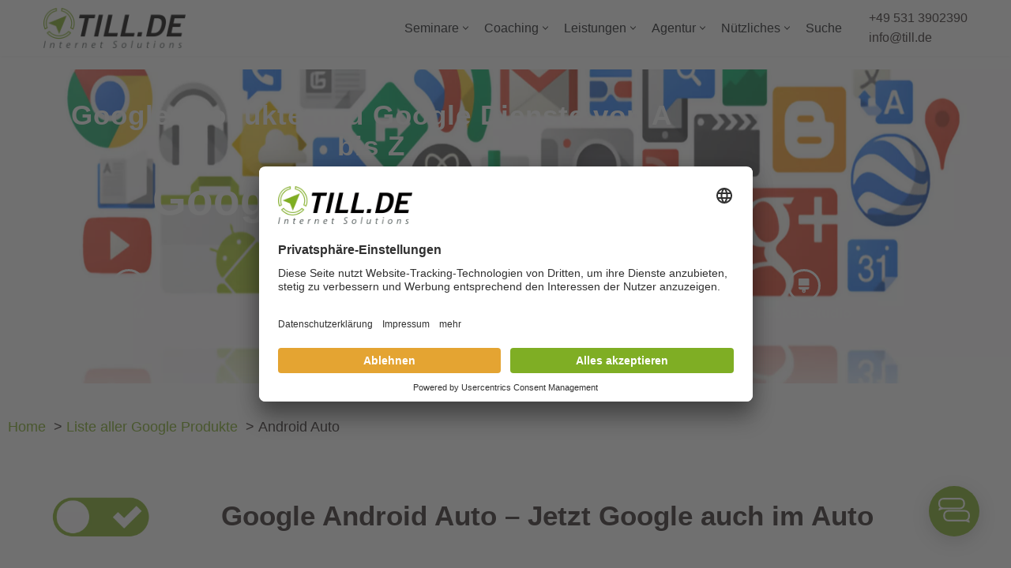

--- FILE ---
content_type: text/html; charset=UTF-8
request_url: https://www.till.de/liste-alle-google-produkte-dienste/android-auto/
body_size: 38536
content:
<!DOCTYPE html><html lang="de"><head><meta charset="UTF-8"><meta name="viewport" content="width=device-width, initial-scale=1, minimum-scale=1"><link rel="profile" href="http://gmpg.org/xfn/11"><link media="all" href="https://www.till.de/wp-content/cache/autoptimize/19/autoptimize_98d4f42a8499b63508fec2a0e5831877.php" rel="stylesheet"><title>Android Auto | Liste aller Google Produkte und Dienste</title> <noscript data-wpr-hosted-gf-parameters=""></noscript><style id="rocket-critical-css">.elementor-kit-745{--e-global-color-primary:#7FAE24;--e-global-color-secondary:#54595F;--e-global-color-text:#7A7A7A;--e-global-color-accent:#61CE70;--e-global-color-07bab80:#F4F6FC;--e-global-color-6dfef89:#7FAE24;--e-global-color-4c9e377:#FFFFFF;--e-global-color-67e7a64:#E4A432;--e-global-color-3a21fa9:#2D2424;--e-global-color-398d567:#C5C5C5;--e-global-typography-primary-font-family:"Roboto";--e-global-typography-primary-font-weight:600;--e-global-typography-secondary-font-family:"Roboto Slab";--e-global-typography-secondary-font-weight:400;--e-global-typography-text-font-family:"Roboto";--e-global-typography-text-font-weight:400;--e-global-typography-accent-font-family:"Roboto";--e-global-typography-accent-font-weight:500}.elementor-section.elementor-section-boxed>.elementor-container{max-width:1140px}.elementor-widget:not(:last-child){margin-block-end:20px}.elementor-element{--widgets-spacing:20px 20px;--widgets-spacing-row:20px;--widgets-spacing-column:20px}@media (max-width:1024px){.elementor-section.elementor-section-boxed>.elementor-container{max-width:1024px}}@media (max-width:767px){.elementor-section.elementor-section-boxed>.elementor-container{max-width:767px}}.elementor-135930 .elementor-element.elementor-element-847fdc8:not(.elementor-motion-effects-element-type-background){background-color:#EAEEF3}.elementor-135930 .elementor-element.elementor-element-847fdc8{padding:50px 0px 50px 0px}.elementor-135930 .elementor-element.elementor-element-ac33895{text-align:center}.elementor-135930 .elementor-element.elementor-element-0cdc0b2{text-align:center}.elementor-135930 .elementor-element.elementor-element-9ddd9bb{--e-icon-list-icon-size:14px;--icon-vertical-offset:0px}.elementor-135930 .elementor-element.elementor-element-9ddd9bb .elementor-icon-list-item>a{font-weight:900}.elementor-135930 .elementor-element.elementor-element-73617ea{margin-top:0px;margin-bottom:0px}.elementor-135930 .elementor-element.elementor-element-55efad5{text-align:center}.elementor-135930 .elementor-element.elementor-element-09903fb{text-align:center}.elementor-135930 .elementor-element.elementor-element-0a3d97e .elementor-icon-box-wrapper{text-align:left}.elementor-135930 .elementor-element.elementor-element-0a3d97e{--icon-box-icon-margin:15px}.elementor-135930 .elementor-element.elementor-element-0a3d97e.elementor-view-default .elementor-icon{fill:var(--e-global-color-6dfef89);color:var(--e-global-color-6dfef89);border-color:var(--e-global-color-6dfef89)}.elementor-135930 .elementor-element.elementor-element-d3b72ca .elementor-icon-box-wrapper{text-align:left}.elementor-135930 .elementor-element.elementor-element-d3b72ca{--icon-box-icon-margin:15px}.elementor-135930 .elementor-element.elementor-element-d3b72ca.elementor-view-default .elementor-icon{fill:var(--e-global-color-6dfef89);color:var(--e-global-color-6dfef89);border-color:var(--e-global-color-6dfef89)}</style><meta name="dc.title" content="Android Auto | Liste aller Google Produkte und Dienste"><meta name="dc.description" content="Die neue Technologie von Google ermöglicht es die diversen Funktionen eines Android-Smartphones in unserem PKW zu nutzen."><meta name="dc.relation" content="https://www.till.de/liste-alle-google-produkte-dienste/android-auto/"><meta name="dc.source" content="https://www.till.de/"><meta name="dc.language" content="de_DE"><meta name="description" content="Die neue Technologie von Google ermöglicht es die diversen Funktionen eines Android-Smartphones in unserem PKW zu nutzen."><meta name="robots" content="index, follow, max-snippet:-1, max-image-preview:large, max-video-preview:-1"><link rel="canonical" href="https://www.till.de/liste-alle-google-produkte-dienste/android-auto/"><meta property="og:url" content="https://www.till.de/liste-alle-google-produkte-dienste/android-auto/"><meta property="og:site_name" content="TILL.DE Internet Solutions"><meta property="og:locale" content="de_DE"><meta property="og:type" content="article"><meta property="article:author" content="https://www.facebook.com/TILL.DE.GmbH"><meta property="article:publisher" content="https://www.facebook.com/TILL.DE.GmbH"><meta property="og:title" content="Google Test My Site | Liste aller Google Produkte und Dienste"><meta property="og:description" content="Der neue Service von Google “Test my Site” ermöglicht Ihnen die Geschwindigkeit und Benutzerfreundlichkeit Ihrer Webseite zu ermitteln. Lesen Sie hier mehr!"><meta property="og:image" content="https://www.till.de/wp-content/uploads/sites/19/2020/08/cropped-cropped-TILL.DE-Logo-hochkant-512x512-V2-1.jpg"><meta property="og:image:secure_url" content="https://www.till.de/wp-content/uploads/sites/19/2020/08/cropped-cropped-TILL.DE-Logo-hochkant-512x512-V2-1.jpg"><meta property="og:image:width" content="512"><meta property="og:image:height" content="512"><meta property="og:image:alt" content="TILL.DE Logo"><meta name="twitter:card" content="summary"><meta name="twitter:site" content="@https://twitter.com/TILLde"><meta name="twitter:creator" content="@https://twitter.com/TILLde"><meta name="twitter:title" content="Google Test My Site | Liste aller Google Produkte und Dienste"><meta name="twitter:description" content="Der neue Service von Google “Test my Site” ermöglicht Ihnen die Geschwindigkeit und Benutzerfreundlichkeit Ihrer Webseite zu ermitteln. Lesen Sie hier mehr!"><link href='https://fonts.gstatic.com' crossorigin rel='preconnect' /><link rel="alternate" type="application/rss+xml" title="TILL.DE Internet Solutions &raquo; Feed" href="https://www.till.de/feed/" /><link rel="alternate" title="oEmbed (JSON)" type="application/json+oembed" href="https://www.till.de/wp-json/oembed/1.0/embed?url=https%3A%2F%2Fwww.till.de%2Fliste-alle-google-produkte-dienste%2Fandroid-auto%2F" /><link rel="alternate" title="oEmbed (XML)" type="text/xml+oembed" href="https://www.till.de/wp-json/oembed/1.0/embed?url=https%3A%2F%2Fwww.till.de%2Fliste-alle-google-produkte-dienste%2Fandroid-auto%2F&#038;format=xml" /><style id='wp-img-auto-sizes-contain-inline-css'>img:is([sizes=auto i],[sizes^="auto," i]){contain-intrinsic-size:3000px 1500px}
/*# sourceURL=wp-img-auto-sizes-contain-inline-css */</style><style id='classic-theme-styles-inline-css'>/*! This file is auto-generated */
.wp-block-button__link{color:#fff;background-color:#32373c;border-radius:9999px;box-shadow:none;text-decoration:none;padding:calc(.667em + 2px) calc(1.333em + 2px);font-size:1.125em}.wp-block-file__button{background:#32373c;color:#fff;text-decoration:none}
/*# sourceURL=/wp-includes/css/classic-themes.min.css */</style><style id='wpseopress-local-business-style-inline-css'>span.wp-block-wpseopress-local-business-field{margin-right:8px}

/*# sourceURL=https://www.till.de/wp-content/plugins/wp-seopress-pro/public/editor/blocks/local-business/style-index.css */</style><style id='wpseopress-table-of-contents-style-inline-css'>.wp-block-wpseopress-table-of-contents li.active>a{font-weight:bold}

/*# sourceURL=https://www.till.de/wp-content/plugins/wp-seopress-pro/public/editor/blocks/table-of-contents/style-index.css */</style><style id='global-styles-inline-css'>:root{--wp--preset--aspect-ratio--square: 1;--wp--preset--aspect-ratio--4-3: 4/3;--wp--preset--aspect-ratio--3-4: 3/4;--wp--preset--aspect-ratio--3-2: 3/2;--wp--preset--aspect-ratio--2-3: 2/3;--wp--preset--aspect-ratio--16-9: 16/9;--wp--preset--aspect-ratio--9-16: 9/16;--wp--preset--color--black: #000000;--wp--preset--color--cyan-bluish-gray: #abb8c3;--wp--preset--color--white: #ffffff;--wp--preset--color--pale-pink: #f78da7;--wp--preset--color--vivid-red: #cf2e2e;--wp--preset--color--luminous-vivid-orange: #ff6900;--wp--preset--color--luminous-vivid-amber: #fcb900;--wp--preset--color--light-green-cyan: #7bdcb5;--wp--preset--color--vivid-green-cyan: #00d084;--wp--preset--color--pale-cyan-blue: #8ed1fc;--wp--preset--color--vivid-cyan-blue: #0693e3;--wp--preset--color--vivid-purple: #9b51e0;--wp--preset--color--neve-link-color: var(--nv-primary-accent);--wp--preset--color--neve-link-hover-color: var(--nv-secondary-accent);--wp--preset--color--nv-site-bg: var(--nv-site-bg);--wp--preset--color--nv-light-bg: var(--nv-light-bg);--wp--preset--color--nv-dark-bg: var(--nv-dark-bg);--wp--preset--color--neve-text-color: var(--nv-text-color);--wp--preset--color--nv-text-dark-bg: var(--nv-text-dark-bg);--wp--preset--color--nv-c-1: var(--nv-c-1);--wp--preset--color--nv-c-2: var(--nv-c-2);--wp--preset--gradient--vivid-cyan-blue-to-vivid-purple: linear-gradient(135deg,rgb(6,147,227) 0%,rgb(155,81,224) 100%);--wp--preset--gradient--light-green-cyan-to-vivid-green-cyan: linear-gradient(135deg,rgb(122,220,180) 0%,rgb(0,208,130) 100%);--wp--preset--gradient--luminous-vivid-amber-to-luminous-vivid-orange: linear-gradient(135deg,rgb(252,185,0) 0%,rgb(255,105,0) 100%);--wp--preset--gradient--luminous-vivid-orange-to-vivid-red: linear-gradient(135deg,rgb(255,105,0) 0%,rgb(207,46,46) 100%);--wp--preset--gradient--very-light-gray-to-cyan-bluish-gray: linear-gradient(135deg,rgb(238,238,238) 0%,rgb(169,184,195) 100%);--wp--preset--gradient--cool-to-warm-spectrum: linear-gradient(135deg,rgb(74,234,220) 0%,rgb(151,120,209) 20%,rgb(207,42,186) 40%,rgb(238,44,130) 60%,rgb(251,105,98) 80%,rgb(254,248,76) 100%);--wp--preset--gradient--blush-light-purple: linear-gradient(135deg,rgb(255,206,236) 0%,rgb(152,150,240) 100%);--wp--preset--gradient--blush-bordeaux: linear-gradient(135deg,rgb(254,205,165) 0%,rgb(254,45,45) 50%,rgb(107,0,62) 100%);--wp--preset--gradient--luminous-dusk: linear-gradient(135deg,rgb(255,203,112) 0%,rgb(199,81,192) 50%,rgb(65,88,208) 100%);--wp--preset--gradient--pale-ocean: linear-gradient(135deg,rgb(255,245,203) 0%,rgb(182,227,212) 50%,rgb(51,167,181) 100%);--wp--preset--gradient--electric-grass: linear-gradient(135deg,rgb(202,248,128) 0%,rgb(113,206,126) 100%);--wp--preset--gradient--midnight: linear-gradient(135deg,rgb(2,3,129) 0%,rgb(40,116,252) 100%);--wp--preset--font-size--small: 13px;--wp--preset--font-size--medium: 20px;--wp--preset--font-size--large: 36px;--wp--preset--font-size--x-large: 42px;--wp--preset--spacing--20: 0.44rem;--wp--preset--spacing--30: 0.67rem;--wp--preset--spacing--40: 1rem;--wp--preset--spacing--50: 1.5rem;--wp--preset--spacing--60: 2.25rem;--wp--preset--spacing--70: 3.38rem;--wp--preset--spacing--80: 5.06rem;--wp--preset--shadow--natural: 6px 6px 9px rgba(0, 0, 0, 0.2);--wp--preset--shadow--deep: 12px 12px 50px rgba(0, 0, 0, 0.4);--wp--preset--shadow--sharp: 6px 6px 0px rgba(0, 0, 0, 0.2);--wp--preset--shadow--outlined: 6px 6px 0px -3px rgb(255, 255, 255), 6px 6px rgb(0, 0, 0);--wp--preset--shadow--crisp: 6px 6px 0px rgb(0, 0, 0);}:where(.is-layout-flex){gap: 0.5em;}:where(.is-layout-grid){gap: 0.5em;}body .is-layout-flex{display: flex;}.is-layout-flex{flex-wrap: wrap;align-items: center;}.is-layout-flex > :is(*, div){margin: 0;}body .is-layout-grid{display: grid;}.is-layout-grid > :is(*, div){margin: 0;}:where(.wp-block-columns.is-layout-flex){gap: 2em;}:where(.wp-block-columns.is-layout-grid){gap: 2em;}:where(.wp-block-post-template.is-layout-flex){gap: 1.25em;}:where(.wp-block-post-template.is-layout-grid){gap: 1.25em;}.has-black-color{color: var(--wp--preset--color--black) !important;}.has-cyan-bluish-gray-color{color: var(--wp--preset--color--cyan-bluish-gray) !important;}.has-white-color{color: var(--wp--preset--color--white) !important;}.has-pale-pink-color{color: var(--wp--preset--color--pale-pink) !important;}.has-vivid-red-color{color: var(--wp--preset--color--vivid-red) !important;}.has-luminous-vivid-orange-color{color: var(--wp--preset--color--luminous-vivid-orange) !important;}.has-luminous-vivid-amber-color{color: var(--wp--preset--color--luminous-vivid-amber) !important;}.has-light-green-cyan-color{color: var(--wp--preset--color--light-green-cyan) !important;}.has-vivid-green-cyan-color{color: var(--wp--preset--color--vivid-green-cyan) !important;}.has-pale-cyan-blue-color{color: var(--wp--preset--color--pale-cyan-blue) !important;}.has-vivid-cyan-blue-color{color: var(--wp--preset--color--vivid-cyan-blue) !important;}.has-vivid-purple-color{color: var(--wp--preset--color--vivid-purple) !important;}.has-neve-link-color-color{color: var(--wp--preset--color--neve-link-color) !important;}.has-neve-link-hover-color-color{color: var(--wp--preset--color--neve-link-hover-color) !important;}.has-nv-site-bg-color{color: var(--wp--preset--color--nv-site-bg) !important;}.has-nv-light-bg-color{color: var(--wp--preset--color--nv-light-bg) !important;}.has-nv-dark-bg-color{color: var(--wp--preset--color--nv-dark-bg) !important;}.has-neve-text-color-color{color: var(--wp--preset--color--neve-text-color) !important;}.has-nv-text-dark-bg-color{color: var(--wp--preset--color--nv-text-dark-bg) !important;}.has-nv-c-1-color{color: var(--wp--preset--color--nv-c-1) !important;}.has-nv-c-2-color{color: var(--wp--preset--color--nv-c-2) !important;}.has-black-background-color{background-color: var(--wp--preset--color--black) !important;}.has-cyan-bluish-gray-background-color{background-color: var(--wp--preset--color--cyan-bluish-gray) !important;}.has-white-background-color{background-color: var(--wp--preset--color--white) !important;}.has-pale-pink-background-color{background-color: var(--wp--preset--color--pale-pink) !important;}.has-vivid-red-background-color{background-color: var(--wp--preset--color--vivid-red) !important;}.has-luminous-vivid-orange-background-color{background-color: var(--wp--preset--color--luminous-vivid-orange) !important;}.has-luminous-vivid-amber-background-color{background-color: var(--wp--preset--color--luminous-vivid-amber) !important;}.has-light-green-cyan-background-color{background-color: var(--wp--preset--color--light-green-cyan) !important;}.has-vivid-green-cyan-background-color{background-color: var(--wp--preset--color--vivid-green-cyan) !important;}.has-pale-cyan-blue-background-color{background-color: var(--wp--preset--color--pale-cyan-blue) !important;}.has-vivid-cyan-blue-background-color{background-color: var(--wp--preset--color--vivid-cyan-blue) !important;}.has-vivid-purple-background-color{background-color: var(--wp--preset--color--vivid-purple) !important;}.has-neve-link-color-background-color{background-color: var(--wp--preset--color--neve-link-color) !important;}.has-neve-link-hover-color-background-color{background-color: var(--wp--preset--color--neve-link-hover-color) !important;}.has-nv-site-bg-background-color{background-color: var(--wp--preset--color--nv-site-bg) !important;}.has-nv-light-bg-background-color{background-color: var(--wp--preset--color--nv-light-bg) !important;}.has-nv-dark-bg-background-color{background-color: var(--wp--preset--color--nv-dark-bg) !important;}.has-neve-text-color-background-color{background-color: var(--wp--preset--color--neve-text-color) !important;}.has-nv-text-dark-bg-background-color{background-color: var(--wp--preset--color--nv-text-dark-bg) !important;}.has-nv-c-1-background-color{background-color: var(--wp--preset--color--nv-c-1) !important;}.has-nv-c-2-background-color{background-color: var(--wp--preset--color--nv-c-2) !important;}.has-black-border-color{border-color: var(--wp--preset--color--black) !important;}.has-cyan-bluish-gray-border-color{border-color: var(--wp--preset--color--cyan-bluish-gray) !important;}.has-white-border-color{border-color: var(--wp--preset--color--white) !important;}.has-pale-pink-border-color{border-color: var(--wp--preset--color--pale-pink) !important;}.has-vivid-red-border-color{border-color: var(--wp--preset--color--vivid-red) !important;}.has-luminous-vivid-orange-border-color{border-color: var(--wp--preset--color--luminous-vivid-orange) !important;}.has-luminous-vivid-amber-border-color{border-color: var(--wp--preset--color--luminous-vivid-amber) !important;}.has-light-green-cyan-border-color{border-color: var(--wp--preset--color--light-green-cyan) !important;}.has-vivid-green-cyan-border-color{border-color: var(--wp--preset--color--vivid-green-cyan) !important;}.has-pale-cyan-blue-border-color{border-color: var(--wp--preset--color--pale-cyan-blue) !important;}.has-vivid-cyan-blue-border-color{border-color: var(--wp--preset--color--vivid-cyan-blue) !important;}.has-vivid-purple-border-color{border-color: var(--wp--preset--color--vivid-purple) !important;}.has-neve-link-color-border-color{border-color: var(--wp--preset--color--neve-link-color) !important;}.has-neve-link-hover-color-border-color{border-color: var(--wp--preset--color--neve-link-hover-color) !important;}.has-nv-site-bg-border-color{border-color: var(--wp--preset--color--nv-site-bg) !important;}.has-nv-light-bg-border-color{border-color: var(--wp--preset--color--nv-light-bg) !important;}.has-nv-dark-bg-border-color{border-color: var(--wp--preset--color--nv-dark-bg) !important;}.has-neve-text-color-border-color{border-color: var(--wp--preset--color--neve-text-color) !important;}.has-nv-text-dark-bg-border-color{border-color: var(--wp--preset--color--nv-text-dark-bg) !important;}.has-nv-c-1-border-color{border-color: var(--wp--preset--color--nv-c-1) !important;}.has-nv-c-2-border-color{border-color: var(--wp--preset--color--nv-c-2) !important;}.has-vivid-cyan-blue-to-vivid-purple-gradient-background{background: var(--wp--preset--gradient--vivid-cyan-blue-to-vivid-purple) !important;}.has-light-green-cyan-to-vivid-green-cyan-gradient-background{background: var(--wp--preset--gradient--light-green-cyan-to-vivid-green-cyan) !important;}.has-luminous-vivid-amber-to-luminous-vivid-orange-gradient-background{background: var(--wp--preset--gradient--luminous-vivid-amber-to-luminous-vivid-orange) !important;}.has-luminous-vivid-orange-to-vivid-red-gradient-background{background: var(--wp--preset--gradient--luminous-vivid-orange-to-vivid-red) !important;}.has-very-light-gray-to-cyan-bluish-gray-gradient-background{background: var(--wp--preset--gradient--very-light-gray-to-cyan-bluish-gray) !important;}.has-cool-to-warm-spectrum-gradient-background{background: var(--wp--preset--gradient--cool-to-warm-spectrum) !important;}.has-blush-light-purple-gradient-background{background: var(--wp--preset--gradient--blush-light-purple) !important;}.has-blush-bordeaux-gradient-background{background: var(--wp--preset--gradient--blush-bordeaux) !important;}.has-luminous-dusk-gradient-background{background: var(--wp--preset--gradient--luminous-dusk) !important;}.has-pale-ocean-gradient-background{background: var(--wp--preset--gradient--pale-ocean) !important;}.has-electric-grass-gradient-background{background: var(--wp--preset--gradient--electric-grass) !important;}.has-midnight-gradient-background{background: var(--wp--preset--gradient--midnight) !important;}.has-small-font-size{font-size: var(--wp--preset--font-size--small) !important;}.has-medium-font-size{font-size: var(--wp--preset--font-size--medium) !important;}.has-large-font-size{font-size: var(--wp--preset--font-size--large) !important;}.has-x-large-font-size{font-size: var(--wp--preset--font-size--x-large) !important;}
:where(.wp-block-post-template.is-layout-flex){gap: 1.25em;}:where(.wp-block-post-template.is-layout-grid){gap: 1.25em;}
:where(.wp-block-term-template.is-layout-flex){gap: 1.25em;}:where(.wp-block-term-template.is-layout-grid){gap: 1.25em;}
:where(.wp-block-columns.is-layout-flex){gap: 2em;}:where(.wp-block-columns.is-layout-grid){gap: 2em;}
:root :where(.wp-block-pullquote){font-size: 1.5em;line-height: 1.6;}
/*# sourceURL=global-styles-inline-css */</style><style id='neve-style-inline-css'>.is-menu-sidebar .header-menu-sidebar { visibility: visible; }.is-menu-sidebar.menu_sidebar_slide_left .header-menu-sidebar { transform: translate3d(0, 0, 0); left: 0; }.is-menu-sidebar.menu_sidebar_slide_right .header-menu-sidebar { transform: translate3d(0, 0, 0); right: 0; }.is-menu-sidebar.menu_sidebar_pull_right .header-menu-sidebar, .is-menu-sidebar.menu_sidebar_pull_left .header-menu-sidebar { transform: translateX(0); }.is-menu-sidebar.menu_sidebar_dropdown .header-menu-sidebar { height: auto; }.is-menu-sidebar.menu_sidebar_dropdown .header-menu-sidebar-inner { max-height: 400px; padding: 20px 0; }.is-menu-sidebar.menu_sidebar_full_canvas .header-menu-sidebar { opacity: 1; }.header-menu-sidebar .menu-item-nav-search:not(.floating) { pointer-events: none; }.header-menu-sidebar .menu-item-nav-search .is-menu-sidebar { pointer-events: unset; }
.nv-meta-list li.meta:not(:last-child):after { content:"/" }.nv-meta-list .no-mobile{
			display:none;
		}.nv-meta-list li.last::after{
			content: ""!important;
		}@media (min-width: 769px) {
			.nv-meta-list .no-mobile {
				display: inline-block;
			}
			.nv-meta-list li.last:not(:last-child)::after {
		 		content: "/" !important;
			}
		}
.nav-ul li .caret svg, .nav-ul li .caret img{width:var(--smiconsize, 0.5em);height:var(--smiconsize, 0.5em);}.nav-ul .sub-menu li {border-style: var(--itembstyle);}
 :root{ --container: 748px;--postwidth:100%; --primarybtnbg: #ffffff; --secondarybtnbg: #2b2b2b; --primarybtnhoverbg: #04c3b8; --primarybtncolor: #394274; --secondarybtncolor: #ffffff; --primarybtnhovercolor: #ffffff; --secondarybtnhovercolor: #676767;--primarybtnborderradius:04px;--secondarybtnborderradius:04px;--btnpadding:13px 15px;--primarybtnpadding:13px 15px;--secondarybtnpadding:13px 15px; --bodyfontfamily: Barlow; --bodyfontsize: 15px; --bodylineheight: 1.6em; --bodyletterspacing: 0px; --bodyfontweight: 400; --bodytexttransform: none; --headingsfontfamily: Barlow; --h1fontsize: 35px; --h1fontweight: 600; --h1lineheight: 1.1em; --h1letterspacing: 0px; --h1texttransform: none; --h2fontsize: 30px; --h2fontweight: 600; --h2lineheight: 1.6em; --h2letterspacing: 0px; --h2texttransform: none; --h3fontsize: 20px; --h3fontweight: 600; --h3lineheight: 1.6em; --h3letterspacing: 0px; --h3texttransform: none; --h4fontsize: 1em; --h4fontweight: 500; --h4lineheight: 1.6em; --h4letterspacing: 0px; --h4texttransform: none; --h5fontsize: 0.75em; --h5fontweight: 800; --h5lineheight: 1.6em; --h5letterspacing: 0px; --h5texttransform: none; --h6fontsize: 0.75em; --h6fontweight: 600; --h6lineheight: 1.6em; --h6letterspacing: 0px; --h6texttransform: capitalize;--formfieldborderwidth:2px;--formfieldborderradius:3px; --formfieldbgcolor: var(--nv-site-bg); --formfieldbordercolor: #dddddd; --formfieldcolor: var(--nv-text-color);--formfieldpadding:10px 12px; } .nv-index-posts{ --borderradius:0px; } .has-neve-button-color-color{ color: #ffffff!important; } .has-neve-button-color-background-color{ background-color: #ffffff!important; } .single-post-container .alignfull > [class*="__inner-container"], .single-post-container .alignwide > [class*="__inner-container"]{ max-width:718px } .nv-meta-list{ --avatarsize: 20px; } .single .nv-meta-list{ --avatarsize: 20px; } .nv-post-cover{ --height: 250px;--padding:40px 15px;--justify: flex-start; --textalign: left; --valign: center; } .nv-post-cover .nv-title-meta-wrap, .nv-page-title-wrap, .entry-header{ --textalign: left; } .nv-is-boxed.nv-title-meta-wrap{ --padding:40px 15px; --bgcolor: var(--nv-dark-bg); } .nv-overlay{ --opacity: 50; --blendmode: normal; } .nv-is-boxed.nv-comments-wrap{ --padding:20px; } .nv-is-boxed.comment-respond{ --padding:20px; } .nv-single-post-wrap{ --spacing: 60px; } .single:not(.single-product), .page{ --c-vspace:0 0 0 0;; } .scroll-to-top{ --color: var(--nv-text-dark-bg);--padding:8px 10px; --borderradius: 3px; --bgcolor: #7fae24; --hovercolor: var(--nv-text-dark-bg); --hoverbgcolor: #707a7a;--size:16px; } .global-styled{ --bgcolor: var(--nv-site-bg); } .header-top{ --rowbcolor: var(--nv-light-bg); --color: var(--nv-text-color); --bgcolor: #f0f0f0; } .header-main{ --rowbcolor: var(--nv-light-bg); --color: var(--nv-text-color); --bgcolor: #ffffff; } .header-bottom{ --rowbcolor: var(--nv-light-bg); --color: var(--nv-text-color); --bgcolor: #ffffff; } .header-menu-sidebar-bg{ --justify: flex-start; --textalign: left;--flexg: 1;--wrapdropdownwidth: auto; --color: var(--nv-text-color); --bgcolor: #ffffff; } .header-menu-sidebar{ width: 360px; } .builder-item--logo{ --maxwidth: 120px; --fs: 24px;--padding:10px 0;--margin:0; --textalign: left;--justify: flex-start; } .builder-item--nav-icon,.header-menu-sidebar .close-sidebar-panel .navbar-toggle{ --borderradius:3px;--borderwidth:1px; } .builder-item--nav-icon{ --label-margin:0 5px 0 0;;--padding:10px 15px;--margin:0; } .builder-item--primary-menu{ --color: #18191d; --hovercolor: #7fae24; --hovertextcolor: var(--nv-text-color); --activecolor: #18191d; --spacing: 20px; --height: 25px; --smiconsize: 7px;--padding:0;--margin:0; --fontsize: 1em; --lineheight: 1.6em; --letterspacing: 0px; --fontweight: 500; --texttransform: none; --iconsize: 1em; } .builder-item--primary-menu .sub-menu{ --bstyle: none; --itembstyle: none; } .hfg-is-group.has-primary-menu .inherit-ff{ --inheritedfw: 500; } .builder-item--custom_html{ --padding:0;--margin:0; --fontsize: 1em; --lineheight: 1.6em; --letterspacing: 0px; --fontweight: 500; --texttransform: none; --iconsize: 1em; --textalign: left;--justify: flex-start; } .builder-item--custom_html_3{ --padding:0;--margin:0; --fontsize: 1em; --lineheight: 1.6; --letterspacing: 0px; --fontweight: 500; --texttransform: none; --iconsize: 1em; --textalign: left;--justify: flex-start; } .footer-top-inner .row{ grid-template-columns:1fr 1fr 1fr; --valign: flex-start; } .footer-top{ --rowbcolor: var(--nv-light-bg); --color: var(--nv-text-color); --bgcolor: #ffffff; } .footer-main-inner .row{ grid-template-columns:1fr 1fr 1fr; --valign: flex-start; } .footer-main{ --rowbcolor: var(--nv-light-bg); --color: var(--nv-text-color); --bgcolor: var(--nv-site-bg); } .footer-bottom-inner .row{ grid-template-columns:1fr 1fr 1fr; --valign: flex-start; } .footer-bottom{ --rowbcolor: var(--nv-light-bg); --color: var(--nv-text-dark-bg); --bgcolor: #18191d; } .page_header-top{ --rowbcolor: var(--nv-light-bg); --color: var(--nv-text-color); --bgcolor: var(--nv-site-bg); } .page_header-bottom{ --rowbcolor: var(--nv-light-bg); --color: var(--nv-text-color); --bgcolor: var(--nv-site-bg); } @media(min-width: 576px){ :root{ --container: 992px;--postwidth:100%;--btnpadding:13px 15px;--primarybtnpadding:13px 15px;--secondarybtnpadding:13px 15px; --bodyfontsize: 16px; --bodylineheight: 1.6em; --bodyletterspacing: 0px; --h1fontsize: 55px; --h1lineheight: 1.2em; --h1letterspacing: 0px; --h2fontsize: 35px; --h2lineheight: 1.6em; --h2letterspacing: 0px; --h3fontsize: 20px; --h3lineheight: 1.6em; --h3letterspacing: 0px; --h4fontsize: 1em; --h4lineheight: 1.6em; --h4letterspacing: 0px; --h5fontsize: 0.75em; --h5lineheight: 1.6em; --h5letterspacing: 0px; --h6fontsize: 0.75em; --h6lineheight: 1.6em; --h6letterspacing: 0px; } .single-post-container .alignfull > [class*="__inner-container"], .single-post-container .alignwide > [class*="__inner-container"]{ max-width:962px } .nv-meta-list{ --avatarsize: 20px; } .single .nv-meta-list{ --avatarsize: 20px; } .nv-post-cover{ --height: 320px;--padding:60px 30px;--justify: flex-start; --textalign: left; --valign: center; } .nv-post-cover .nv-title-meta-wrap, .nv-page-title-wrap, .entry-header{ --textalign: left; } .nv-is-boxed.nv-title-meta-wrap{ --padding:60px 30px; } .nv-is-boxed.nv-comments-wrap{ --padding:30px; } .nv-is-boxed.comment-respond{ --padding:30px; } .nv-single-post-wrap{ --spacing: 60px; } .single:not(.single-product), .page{ --c-vspace:0 0 0 0;; } .scroll-to-top{ --padding:8px 10px;--size:16px; } .header-menu-sidebar-bg{ --justify: flex-start; --textalign: left;--flexg: 1;--wrapdropdownwidth: auto; } .header-menu-sidebar{ width: 360px; } .builder-item--logo{ --maxwidth: 120px; --fs: 24px;--padding:10px 0;--margin:0; --textalign: left;--justify: flex-start; } .builder-item--nav-icon{ --label-margin:0 5px 0 0;;--padding:10px 15px;--margin:0; } .builder-item--primary-menu{ --spacing: 20px; --height: 25px; --smiconsize: 7px;--padding:0;--margin:0; --fontsize: 1em; --lineheight: 1.6em; --letterspacing: 0px; --iconsize: 1em; } .builder-item--custom_html{ --padding:0;--margin:0; --fontsize: 1em; --lineheight: 1.6em; --letterspacing: 0px; --iconsize: 1em; --textalign: left;--justify: flex-start; } .builder-item--custom_html_3{ --padding:0;--margin:0; --fontsize: 1em; --lineheight: 1.6; --letterspacing: 0px; --iconsize: 1em; --textalign: left;--justify: flex-start; } }@media(min-width: 960px){ :root{ --container: 1170px;--postwidth:100%;--btnpadding:13px 15px;--primarybtnpadding:13px 15px;--secondarybtnpadding:13px 15px; --bodyfontsize: 18px; --bodylineheight: 1.7em; --bodyletterspacing: 0px; --h1fontsize: 55px; --h1lineheight: 1.6em; --h1letterspacing: 0px; --h2fontsize: 35px; --h2lineheight: 1.6em; --h2letterspacing: 0px; --h3fontsize: 18px; --h3lineheight: 1.6em; --h3letterspacing: 0px; --h4fontsize: 16px; --h4lineheight: 1.6em; --h4letterspacing: 0px; --h5fontsize: 14px; --h5lineheight: 1.6em; --h5letterspacing: 0px; --h6fontsize: 13px; --h6lineheight: 1.6em; --h6letterspacing: 0px; } .nv-index-posts{ --postcoltemplate:35fr 65fr; } body:not(.single):not(.archive):not(.blog):not(.search):not(.error404) .neve-main > .container .col, body.post-type-archive-course .neve-main > .container .col, body.post-type-archive-llms_membership .neve-main > .container .col{ max-width: 100%; } body:not(.single):not(.archive):not(.blog):not(.search):not(.error404) .nv-sidebar-wrap, body.post-type-archive-course .nv-sidebar-wrap, body.post-type-archive-llms_membership .nv-sidebar-wrap{ max-width: 0%; } .neve-main > .archive-container .nv-index-posts.col{ max-width: 100%; } .neve-main > .archive-container .nv-sidebar-wrap{ max-width: 0%; } .neve-main > .single-post-container .nv-single-post-wrap.col{ max-width: 70%; } .single-post-container .alignfull > [class*="__inner-container"], .single-post-container .alignwide > [class*="__inner-container"]{ max-width:789px } .container-fluid.single-post-container .alignfull > [class*="__inner-container"], .container-fluid.single-post-container .alignwide > [class*="__inner-container"]{ max-width:calc(70% + 15px) } .neve-main > .single-post-container .nv-sidebar-wrap{ max-width: 30%; } .nv-meta-list{ --avatarsize: 20px; } .single .nv-meta-list{ --avatarsize: 20px; } .nv-post-cover{ --height: 400px;--padding:60px 40px;--justify: flex-start; --textalign: left; --valign: center; } .nv-post-cover .nv-title-meta-wrap, .nv-page-title-wrap, .entry-header{ --textalign: left; } .nv-is-boxed.nv-title-meta-wrap{ --padding:60px 40px; } .nv-is-boxed.nv-comments-wrap{ --padding:40px; } .nv-is-boxed.comment-respond{ --padding:40px; } .nv-single-post-wrap{ --spacing: 20px; } .single:not(.single-product), .page{ --c-vspace:0 0 0 0;; } .scroll-to-top{ --padding:8px 10px;--size:16px; } .header-menu-sidebar-bg{ --justify: flex-start; --textalign: left;--flexg: 1;--wrapdropdownwidth: auto; } .header-menu-sidebar{ width: 360px; } .builder-item--logo{ --maxwidth: 180px; --fs: 24px;--padding:10px 0;--margin:0; --textalign: left;--justify: flex-start; } .builder-item--nav-icon{ --label-margin:0 5px 0 0;;--padding:10px 15px;--margin:0; } .builder-item--primary-menu{ --spacing: 12px; --height: 25px; --smiconsize: 7px;--padding:0;--margin:0; --fontsize: 0.9em; --lineheight: 1.6em; --letterspacing: 0px; --iconsize: 0.9em; } .builder-item--custom_html{ --padding:0;--margin:0; --fontsize: 0.9em; --lineheight: 1.6em; --letterspacing: 0px; --iconsize: 0.9em; --textalign: left;--justify: flex-start; } .builder-item--custom_html_3{ --padding:0;--margin:0; --fontsize: 1em; --lineheight: 1.6; --letterspacing: 0px; --iconsize: 1em; --textalign: left;--justify: flex-start; } .layout-alternative:nth-child(even){ --postcoltemplate:65fr 35fr; } }#menu-item-85194>.sub-menu{--gridcols:1fr 1fr 1fr}#menu-item-85194>.sub-menu>li:nth-child(3n){border:0!important;}.layout-fullwidth .hfg-slot { position: relative }#menu-item-98227>.sub-menu{--gridcols:1fr 1fr 1fr}#menu-item-98227>.sub-menu>li:nth-child(3n){border:0!important;}.layout-fullwidth .hfg-slot { position: relative }#menu-item-85237>.sub-menu{--gridcols:1fr 1fr 1fr}#menu-item-85237>.sub-menu>li:nth-child(3n){border:0!important;}.layout-fullwidth .hfg-slot { position: relative }#menu-item-85253>.sub-menu{--gridcols:1fr 1fr 1fr}#menu-item-85253>.sub-menu>li:nth-child(3n){border:0!important;}.layout-fullwidth .hfg-slot { position: relative }#menu-item-85261>.sub-menu{--gridcols:1fr 1fr 1fr}#menu-item-85261>.sub-menu>li:nth-child(3n){border:0!important;}.layout-fullwidth .hfg-slot { position: relative }#menu-item-85267>.sub-menu{--gridcols:1fr 1fr 1fr}#menu-item-85267>.sub-menu>li:nth-child(3n){border:0!important;}.layout-fullwidth .hfg-slot { position: relative }.nv-content-wrap .elementor a:not(.button):not(.wp-block-file__button){ text-decoration: none; }.scroll-to-top {right: 20px; border: none; position: fixed; bottom: 30px; display: none; opacity: 0; visibility: hidden; transition: opacity 0.3s ease-in-out, visibility 0.3s ease-in-out; align-items: center; justify-content: center; z-index: 999; } @supports (-webkit-overflow-scrolling: touch) { .scroll-to-top { bottom: 74px; } } .scroll-to-top.image { background-position: center; } .scroll-to-top .scroll-to-top-image { width: 100%; height: 100%; } .scroll-to-top .scroll-to-top-label { margin: 0; padding: 5px; } .scroll-to-top:hover { text-decoration: none; } .scroll-to-top.scroll-to-top-left {left: 20px; right: unset;} .scroll-to-top.scroll-show-mobile { display: flex; } @media (min-width: 960px) { .scroll-to-top { display: flex; } }.scroll-to-top { color: var(--color); padding: var(--padding); border-radius: var(--borderradius); background: var(--bgcolor); } .scroll-to-top:hover, .scroll-to-top:focus { color: var(--hovercolor); background: var(--hoverbgcolor); } .scroll-to-top-icon, .scroll-to-top.image .scroll-to-top-image { width: var(--size); height: var(--size); } .scroll-to-top-image { background-image: var(--bgimage); background-size: cover; }:root{--nv-primary-accent:#7fae24;--nv-secondary-accent:#d9d9d9;--nv-site-bg:#ffffff;--nv-light-bg:#ededed;--nv-dark-bg:#14171c;--nv-text-color:#2d2424;--nv-text-dark-bg:#ffffff;--nv-c-1:#77b978;--nv-c-2:#f37262;--nv-fallback-ff:Arial, Helvetica, sans-serif;}
:root{--e-global-color-nvprimaryaccent:#7fae24;--e-global-color-nvsecondaryaccent:#d9d9d9;--e-global-color-nvsitebg:#ffffff;--e-global-color-nvlightbg:#ededed;--e-global-color-nvdarkbg:#14171c;--e-global-color-nvtextcolor:#2d2424;--e-global-color-nvtextdarkbg:#ffffff;--e-global-color-nvc1:#77b978;--e-global-color-nvc2:#f37262;}
 #content.neve-main .container .alignfull > [class*="__inner-container"],#content.neve-main .alignwide > [class*="__inner-container"]{ max-width: 718px; } @media(min-width: 576px){ #content.neve-main .container .alignfull > [class*="__inner-container"],#content.neve-main .alignwide > [class*="__inner-container"]{ max-width: 962px; } } @media(min-width: 960px) { #content.neve-main .container .alignfull > [class*="__inner-container"],#content.neve-main .container .alignwide > [class*="__inner-container"]{ max-width: 1140px; } #content.neve-main > .container > .row > .col{ max-width: 100%; } body:not(.neve-off-canvas) #content.neve-main > .container > .row > .nv-sidebar-wrap, body:not(.neve-off-canvas) #content.neve-main > .container > .row > .nv-sidebar-wrap.shop-sidebar { max-width: 0%; } } 
/*# sourceURL=neve-style-inline-css */</style><style id='elementor-frontend-inline-css'>@-webkit-keyframes ha_fadeIn{0%{opacity:0}to{opacity:1}}@keyframes ha_fadeIn{0%{opacity:0}to{opacity:1}}@-webkit-keyframes ha_zoomIn{0%{opacity:0;-webkit-transform:scale3d(.3,.3,.3);transform:scale3d(.3,.3,.3)}50%{opacity:1}}@keyframes ha_zoomIn{0%{opacity:0;-webkit-transform:scale3d(.3,.3,.3);transform:scale3d(.3,.3,.3)}50%{opacity:1}}@-webkit-keyframes ha_rollIn{0%{opacity:0;-webkit-transform:translate3d(-100%,0,0) rotate3d(0,0,1,-120deg);transform:translate3d(-100%,0,0) rotate3d(0,0,1,-120deg)}to{opacity:1}}@keyframes ha_rollIn{0%{opacity:0;-webkit-transform:translate3d(-100%,0,0) rotate3d(0,0,1,-120deg);transform:translate3d(-100%,0,0) rotate3d(0,0,1,-120deg)}to{opacity:1}}@-webkit-keyframes ha_bounce{0%,20%,53%,to{-webkit-animation-timing-function:cubic-bezier(.215,.61,.355,1);animation-timing-function:cubic-bezier(.215,.61,.355,1)}40%,43%{-webkit-transform:translate3d(0,-30px,0) scaleY(1.1);transform:translate3d(0,-30px,0) scaleY(1.1);-webkit-animation-timing-function:cubic-bezier(.755,.05,.855,.06);animation-timing-function:cubic-bezier(.755,.05,.855,.06)}70%{-webkit-transform:translate3d(0,-15px,0) scaleY(1.05);transform:translate3d(0,-15px,0) scaleY(1.05);-webkit-animation-timing-function:cubic-bezier(.755,.05,.855,.06);animation-timing-function:cubic-bezier(.755,.05,.855,.06)}80%{-webkit-transition-timing-function:cubic-bezier(.215,.61,.355,1);transition-timing-function:cubic-bezier(.215,.61,.355,1);-webkit-transform:translate3d(0,0,0) scaleY(.95);transform:translate3d(0,0,0) scaleY(.95)}90%{-webkit-transform:translate3d(0,-4px,0) scaleY(1.02);transform:translate3d(0,-4px,0) scaleY(1.02)}}@keyframes ha_bounce{0%,20%,53%,to{-webkit-animation-timing-function:cubic-bezier(.215,.61,.355,1);animation-timing-function:cubic-bezier(.215,.61,.355,1)}40%,43%{-webkit-transform:translate3d(0,-30px,0) scaleY(1.1);transform:translate3d(0,-30px,0) scaleY(1.1);-webkit-animation-timing-function:cubic-bezier(.755,.05,.855,.06);animation-timing-function:cubic-bezier(.755,.05,.855,.06)}70%{-webkit-transform:translate3d(0,-15px,0) scaleY(1.05);transform:translate3d(0,-15px,0) scaleY(1.05);-webkit-animation-timing-function:cubic-bezier(.755,.05,.855,.06);animation-timing-function:cubic-bezier(.755,.05,.855,.06)}80%{-webkit-transition-timing-function:cubic-bezier(.215,.61,.355,1);transition-timing-function:cubic-bezier(.215,.61,.355,1);-webkit-transform:translate3d(0,0,0) scaleY(.95);transform:translate3d(0,0,0) scaleY(.95)}90%{-webkit-transform:translate3d(0,-4px,0) scaleY(1.02);transform:translate3d(0,-4px,0) scaleY(1.02)}}@-webkit-keyframes ha_bounceIn{0%,20%,40%,60%,80%,to{-webkit-animation-timing-function:cubic-bezier(.215,.61,.355,1);animation-timing-function:cubic-bezier(.215,.61,.355,1)}0%{opacity:0;-webkit-transform:scale3d(.3,.3,.3);transform:scale3d(.3,.3,.3)}20%{-webkit-transform:scale3d(1.1,1.1,1.1);transform:scale3d(1.1,1.1,1.1)}40%{-webkit-transform:scale3d(.9,.9,.9);transform:scale3d(.9,.9,.9)}60%{opacity:1;-webkit-transform:scale3d(1.03,1.03,1.03);transform:scale3d(1.03,1.03,1.03)}80%{-webkit-transform:scale3d(.97,.97,.97);transform:scale3d(.97,.97,.97)}to{opacity:1}}@keyframes ha_bounceIn{0%,20%,40%,60%,80%,to{-webkit-animation-timing-function:cubic-bezier(.215,.61,.355,1);animation-timing-function:cubic-bezier(.215,.61,.355,1)}0%{opacity:0;-webkit-transform:scale3d(.3,.3,.3);transform:scale3d(.3,.3,.3)}20%{-webkit-transform:scale3d(1.1,1.1,1.1);transform:scale3d(1.1,1.1,1.1)}40%{-webkit-transform:scale3d(.9,.9,.9);transform:scale3d(.9,.9,.9)}60%{opacity:1;-webkit-transform:scale3d(1.03,1.03,1.03);transform:scale3d(1.03,1.03,1.03)}80%{-webkit-transform:scale3d(.97,.97,.97);transform:scale3d(.97,.97,.97)}to{opacity:1}}@-webkit-keyframes ha_flipInX{0%{opacity:0;-webkit-transform:perspective(400px) rotate3d(1,0,0,90deg);transform:perspective(400px) rotate3d(1,0,0,90deg);-webkit-animation-timing-function:ease-in;animation-timing-function:ease-in}40%{-webkit-transform:perspective(400px) rotate3d(1,0,0,-20deg);transform:perspective(400px) rotate3d(1,0,0,-20deg);-webkit-animation-timing-function:ease-in;animation-timing-function:ease-in}60%{opacity:1;-webkit-transform:perspective(400px) rotate3d(1,0,0,10deg);transform:perspective(400px) rotate3d(1,0,0,10deg)}80%{-webkit-transform:perspective(400px) rotate3d(1,0,0,-5deg);transform:perspective(400px) rotate3d(1,0,0,-5deg)}}@keyframes ha_flipInX{0%{opacity:0;-webkit-transform:perspective(400px) rotate3d(1,0,0,90deg);transform:perspective(400px) rotate3d(1,0,0,90deg);-webkit-animation-timing-function:ease-in;animation-timing-function:ease-in}40%{-webkit-transform:perspective(400px) rotate3d(1,0,0,-20deg);transform:perspective(400px) rotate3d(1,0,0,-20deg);-webkit-animation-timing-function:ease-in;animation-timing-function:ease-in}60%{opacity:1;-webkit-transform:perspective(400px) rotate3d(1,0,0,10deg);transform:perspective(400px) rotate3d(1,0,0,10deg)}80%{-webkit-transform:perspective(400px) rotate3d(1,0,0,-5deg);transform:perspective(400px) rotate3d(1,0,0,-5deg)}}@-webkit-keyframes ha_flipInY{0%{opacity:0;-webkit-transform:perspective(400px) rotate3d(0,1,0,90deg);transform:perspective(400px) rotate3d(0,1,0,90deg);-webkit-animation-timing-function:ease-in;animation-timing-function:ease-in}40%{-webkit-transform:perspective(400px) rotate3d(0,1,0,-20deg);transform:perspective(400px) rotate3d(0,1,0,-20deg);-webkit-animation-timing-function:ease-in;animation-timing-function:ease-in}60%{opacity:1;-webkit-transform:perspective(400px) rotate3d(0,1,0,10deg);transform:perspective(400px) rotate3d(0,1,0,10deg)}80%{-webkit-transform:perspective(400px) rotate3d(0,1,0,-5deg);transform:perspective(400px) rotate3d(0,1,0,-5deg)}}@keyframes ha_flipInY{0%{opacity:0;-webkit-transform:perspective(400px) rotate3d(0,1,0,90deg);transform:perspective(400px) rotate3d(0,1,0,90deg);-webkit-animation-timing-function:ease-in;animation-timing-function:ease-in}40%{-webkit-transform:perspective(400px) rotate3d(0,1,0,-20deg);transform:perspective(400px) rotate3d(0,1,0,-20deg);-webkit-animation-timing-function:ease-in;animation-timing-function:ease-in}60%{opacity:1;-webkit-transform:perspective(400px) rotate3d(0,1,0,10deg);transform:perspective(400px) rotate3d(0,1,0,10deg)}80%{-webkit-transform:perspective(400px) rotate3d(0,1,0,-5deg);transform:perspective(400px) rotate3d(0,1,0,-5deg)}}@-webkit-keyframes ha_swing{20%{-webkit-transform:rotate3d(0,0,1,15deg);transform:rotate3d(0,0,1,15deg)}40%{-webkit-transform:rotate3d(0,0,1,-10deg);transform:rotate3d(0,0,1,-10deg)}60%{-webkit-transform:rotate3d(0,0,1,5deg);transform:rotate3d(0,0,1,5deg)}80%{-webkit-transform:rotate3d(0,0,1,-5deg);transform:rotate3d(0,0,1,-5deg)}}@keyframes ha_swing{20%{-webkit-transform:rotate3d(0,0,1,15deg);transform:rotate3d(0,0,1,15deg)}40%{-webkit-transform:rotate3d(0,0,1,-10deg);transform:rotate3d(0,0,1,-10deg)}60%{-webkit-transform:rotate3d(0,0,1,5deg);transform:rotate3d(0,0,1,5deg)}80%{-webkit-transform:rotate3d(0,0,1,-5deg);transform:rotate3d(0,0,1,-5deg)}}@-webkit-keyframes ha_slideInDown{0%{visibility:visible;-webkit-transform:translate3d(0,-100%,0);transform:translate3d(0,-100%,0)}}@keyframes ha_slideInDown{0%{visibility:visible;-webkit-transform:translate3d(0,-100%,0);transform:translate3d(0,-100%,0)}}@-webkit-keyframes ha_slideInUp{0%{visibility:visible;-webkit-transform:translate3d(0,100%,0);transform:translate3d(0,100%,0)}}@keyframes ha_slideInUp{0%{visibility:visible;-webkit-transform:translate3d(0,100%,0);transform:translate3d(0,100%,0)}}@-webkit-keyframes ha_slideInLeft{0%{visibility:visible;-webkit-transform:translate3d(-100%,0,0);transform:translate3d(-100%,0,0)}}@keyframes ha_slideInLeft{0%{visibility:visible;-webkit-transform:translate3d(-100%,0,0);transform:translate3d(-100%,0,0)}}@-webkit-keyframes ha_slideInRight{0%{visibility:visible;-webkit-transform:translate3d(100%,0,0);transform:translate3d(100%,0,0)}}@keyframes ha_slideInRight{0%{visibility:visible;-webkit-transform:translate3d(100%,0,0);transform:translate3d(100%,0,0)}}.ha_fadeIn{-webkit-animation-name:ha_fadeIn;animation-name:ha_fadeIn}.ha_zoomIn{-webkit-animation-name:ha_zoomIn;animation-name:ha_zoomIn}.ha_rollIn{-webkit-animation-name:ha_rollIn;animation-name:ha_rollIn}.ha_bounce{-webkit-transform-origin:center bottom;-ms-transform-origin:center bottom;transform-origin:center bottom;-webkit-animation-name:ha_bounce;animation-name:ha_bounce}.ha_bounceIn{-webkit-animation-name:ha_bounceIn;animation-name:ha_bounceIn;-webkit-animation-duration:.75s;-webkit-animation-duration:calc(var(--animate-duration)*.75);animation-duration:.75s;animation-duration:calc(var(--animate-duration)*.75)}.ha_flipInX,.ha_flipInY{-webkit-animation-name:ha_flipInX;animation-name:ha_flipInX;-webkit-backface-visibility:visible!important;backface-visibility:visible!important}.ha_flipInY{-webkit-animation-name:ha_flipInY;animation-name:ha_flipInY}.ha_swing{-webkit-transform-origin:top center;-ms-transform-origin:top center;transform-origin:top center;-webkit-animation-name:ha_swing;animation-name:ha_swing}.ha_slideInDown{-webkit-animation-name:ha_slideInDown;animation-name:ha_slideInDown}.ha_slideInUp{-webkit-animation-name:ha_slideInUp;animation-name:ha_slideInUp}.ha_slideInLeft{-webkit-animation-name:ha_slideInLeft;animation-name:ha_slideInLeft}.ha_slideInRight{-webkit-animation-name:ha_slideInRight;animation-name:ha_slideInRight}.ha-css-transform-yes{-webkit-transition-duration:var(--ha-tfx-transition-duration, .2s);transition-duration:var(--ha-tfx-transition-duration, .2s);-webkit-transition-property:-webkit-transform;transition-property:transform;transition-property:transform,-webkit-transform;-webkit-transform:translate(var(--ha-tfx-translate-x, 0),var(--ha-tfx-translate-y, 0)) scale(var(--ha-tfx-scale-x, 1),var(--ha-tfx-scale-y, 1)) skew(var(--ha-tfx-skew-x, 0),var(--ha-tfx-skew-y, 0)) rotateX(var(--ha-tfx-rotate-x, 0)) rotateY(var(--ha-tfx-rotate-y, 0)) rotateZ(var(--ha-tfx-rotate-z, 0));transform:translate(var(--ha-tfx-translate-x, 0),var(--ha-tfx-translate-y, 0)) scale(var(--ha-tfx-scale-x, 1),var(--ha-tfx-scale-y, 1)) skew(var(--ha-tfx-skew-x, 0),var(--ha-tfx-skew-y, 0)) rotateX(var(--ha-tfx-rotate-x, 0)) rotateY(var(--ha-tfx-rotate-y, 0)) rotateZ(var(--ha-tfx-rotate-z, 0))}.ha-css-transform-yes:hover{-webkit-transform:translate(var(--ha-tfx-translate-x-hover, var(--ha-tfx-translate-x, 0)),var(--ha-tfx-translate-y-hover, var(--ha-tfx-translate-y, 0))) scale(var(--ha-tfx-scale-x-hover, var(--ha-tfx-scale-x, 1)),var(--ha-tfx-scale-y-hover, var(--ha-tfx-scale-y, 1))) skew(var(--ha-tfx-skew-x-hover, var(--ha-tfx-skew-x, 0)),var(--ha-tfx-skew-y-hover, var(--ha-tfx-skew-y, 0))) rotateX(var(--ha-tfx-rotate-x-hover, var(--ha-tfx-rotate-x, 0))) rotateY(var(--ha-tfx-rotate-y-hover, var(--ha-tfx-rotate-y, 0))) rotateZ(var(--ha-tfx-rotate-z-hover, var(--ha-tfx-rotate-z, 0)));transform:translate(var(--ha-tfx-translate-x-hover, var(--ha-tfx-translate-x, 0)),var(--ha-tfx-translate-y-hover, var(--ha-tfx-translate-y, 0))) scale(var(--ha-tfx-scale-x-hover, var(--ha-tfx-scale-x, 1)),var(--ha-tfx-scale-y-hover, var(--ha-tfx-scale-y, 1))) skew(var(--ha-tfx-skew-x-hover, var(--ha-tfx-skew-x, 0)),var(--ha-tfx-skew-y-hover, var(--ha-tfx-skew-y, 0))) rotateX(var(--ha-tfx-rotate-x-hover, var(--ha-tfx-rotate-x, 0))) rotateY(var(--ha-tfx-rotate-y-hover, var(--ha-tfx-rotate-y, 0))) rotateZ(var(--ha-tfx-rotate-z-hover, var(--ha-tfx-rotate-z, 0)))}.happy-addon>.elementor-widget-container{word-wrap:break-word;overflow-wrap:break-word}.happy-addon>.elementor-widget-container,.happy-addon>.elementor-widget-container *{-webkit-box-sizing:border-box;box-sizing:border-box}.happy-addon:not(:has(.elementor-widget-container)),.happy-addon:not(:has(.elementor-widget-container)) *{-webkit-box-sizing:border-box;box-sizing:border-box;word-wrap:break-word;overflow-wrap:break-word}.happy-addon p:empty{display:none}.happy-addon .elementor-inline-editing{min-height:auto!important}.happy-addon-pro img{max-width:100%;height:auto;-o-object-fit:cover;object-fit:cover}.ha-screen-reader-text{position:absolute;overflow:hidden;clip:rect(1px,1px,1px,1px);margin:-1px;padding:0;width:1px;height:1px;border:0;word-wrap:normal!important;-webkit-clip-path:inset(50%);clip-path:inset(50%)}.ha-has-bg-overlay>.elementor-widget-container{position:relative;z-index:1}.ha-has-bg-overlay>.elementor-widget-container:before{position:absolute;top:0;left:0;z-index:-1;width:100%;height:100%;content:""}.ha-has-bg-overlay:not(:has(.elementor-widget-container)){position:relative;z-index:1}.ha-has-bg-overlay:not(:has(.elementor-widget-container)):before{position:absolute;top:0;left:0;z-index:-1;width:100%;height:100%;content:""}.ha-popup--is-enabled .ha-js-popup,.ha-popup--is-enabled .ha-js-popup img{cursor:-webkit-zoom-in!important;cursor:zoom-in!important}.mfp-wrap .mfp-arrow,.mfp-wrap .mfp-close{background-color:transparent}.mfp-wrap .mfp-arrow:focus,.mfp-wrap .mfp-close:focus{outline-width:thin}.ha-advanced-tooltip-enable{position:relative;cursor:pointer;--ha-tooltip-arrow-color:black;--ha-tooltip-arrow-distance:0}.ha-advanced-tooltip-enable .ha-advanced-tooltip-content{position:absolute;z-index:999;display:none;padding:5px 0;width:120px;height:auto;border-radius:6px;background-color:#000;color:#fff;text-align:center;opacity:0}.ha-advanced-tooltip-enable .ha-advanced-tooltip-content::after{position:absolute;border-width:5px;border-style:solid;content:""}.ha-advanced-tooltip-enable .ha-advanced-tooltip-content.no-arrow::after{visibility:hidden}.ha-advanced-tooltip-enable .ha-advanced-tooltip-content.show{display:inline-block;opacity:1}.ha-advanced-tooltip-enable.ha-advanced-tooltip-top .ha-advanced-tooltip-content,body[data-elementor-device-mode=tablet] .ha-advanced-tooltip-enable.ha-advanced-tooltip-tablet-top .ha-advanced-tooltip-content{top:unset;right:0;bottom:calc(101% + var(--ha-tooltip-arrow-distance));left:0;margin:0 auto}.ha-advanced-tooltip-enable.ha-advanced-tooltip-top .ha-advanced-tooltip-content::after,body[data-elementor-device-mode=tablet] .ha-advanced-tooltip-enable.ha-advanced-tooltip-tablet-top .ha-advanced-tooltip-content::after{top:100%;right:unset;bottom:unset;left:50%;border-color:var(--ha-tooltip-arrow-color) transparent transparent transparent;-webkit-transform:translateX(-50%);-ms-transform:translateX(-50%);transform:translateX(-50%)}.ha-advanced-tooltip-enable.ha-advanced-tooltip-bottom .ha-advanced-tooltip-content,body[data-elementor-device-mode=tablet] .ha-advanced-tooltip-enable.ha-advanced-tooltip-tablet-bottom .ha-advanced-tooltip-content{top:calc(101% + var(--ha-tooltip-arrow-distance));right:0;bottom:unset;left:0;margin:0 auto}.ha-advanced-tooltip-enable.ha-advanced-tooltip-bottom .ha-advanced-tooltip-content::after,body[data-elementor-device-mode=tablet] .ha-advanced-tooltip-enable.ha-advanced-tooltip-tablet-bottom .ha-advanced-tooltip-content::after{top:unset;right:unset;bottom:100%;left:50%;border-color:transparent transparent var(--ha-tooltip-arrow-color) transparent;-webkit-transform:translateX(-50%);-ms-transform:translateX(-50%);transform:translateX(-50%)}.ha-advanced-tooltip-enable.ha-advanced-tooltip-left .ha-advanced-tooltip-content,body[data-elementor-device-mode=tablet] .ha-advanced-tooltip-enable.ha-advanced-tooltip-tablet-left .ha-advanced-tooltip-content{top:50%;right:calc(101% + var(--ha-tooltip-arrow-distance));bottom:unset;left:unset;-webkit-transform:translateY(-50%);-ms-transform:translateY(-50%);transform:translateY(-50%)}.ha-advanced-tooltip-enable.ha-advanced-tooltip-left .ha-advanced-tooltip-content::after,body[data-elementor-device-mode=tablet] .ha-advanced-tooltip-enable.ha-advanced-tooltip-tablet-left .ha-advanced-tooltip-content::after{top:50%;right:unset;bottom:unset;left:100%;border-color:transparent transparent transparent var(--ha-tooltip-arrow-color);-webkit-transform:translateY(-50%);-ms-transform:translateY(-50%);transform:translateY(-50%)}.ha-advanced-tooltip-enable.ha-advanced-tooltip-right .ha-advanced-tooltip-content,body[data-elementor-device-mode=tablet] .ha-advanced-tooltip-enable.ha-advanced-tooltip-tablet-right .ha-advanced-tooltip-content{top:50%;right:unset;bottom:unset;left:calc(101% + var(--ha-tooltip-arrow-distance));-webkit-transform:translateY(-50%);-ms-transform:translateY(-50%);transform:translateY(-50%)}.ha-advanced-tooltip-enable.ha-advanced-tooltip-right .ha-advanced-tooltip-content::after,body[data-elementor-device-mode=tablet] .ha-advanced-tooltip-enable.ha-advanced-tooltip-tablet-right .ha-advanced-tooltip-content::after{top:50%;right:100%;bottom:unset;left:unset;border-color:transparent var(--ha-tooltip-arrow-color) transparent transparent;-webkit-transform:translateY(-50%);-ms-transform:translateY(-50%);transform:translateY(-50%)}body[data-elementor-device-mode=mobile] .ha-advanced-tooltip-enable.ha-advanced-tooltip-mobile-top .ha-advanced-tooltip-content{top:unset;right:0;bottom:calc(101% + var(--ha-tooltip-arrow-distance));left:0;margin:0 auto}body[data-elementor-device-mode=mobile] .ha-advanced-tooltip-enable.ha-advanced-tooltip-mobile-top .ha-advanced-tooltip-content::after{top:100%;right:unset;bottom:unset;left:50%;border-color:var(--ha-tooltip-arrow-color) transparent transparent transparent;-webkit-transform:translateX(-50%);-ms-transform:translateX(-50%);transform:translateX(-50%)}body[data-elementor-device-mode=mobile] .ha-advanced-tooltip-enable.ha-advanced-tooltip-mobile-bottom .ha-advanced-tooltip-content{top:calc(101% + var(--ha-tooltip-arrow-distance));right:0;bottom:unset;left:0;margin:0 auto}body[data-elementor-device-mode=mobile] .ha-advanced-tooltip-enable.ha-advanced-tooltip-mobile-bottom .ha-advanced-tooltip-content::after{top:unset;right:unset;bottom:100%;left:50%;border-color:transparent transparent var(--ha-tooltip-arrow-color) transparent;-webkit-transform:translateX(-50%);-ms-transform:translateX(-50%);transform:translateX(-50%)}body[data-elementor-device-mode=mobile] .ha-advanced-tooltip-enable.ha-advanced-tooltip-mobile-left .ha-advanced-tooltip-content{top:50%;right:calc(101% + var(--ha-tooltip-arrow-distance));bottom:unset;left:unset;-webkit-transform:translateY(-50%);-ms-transform:translateY(-50%);transform:translateY(-50%)}body[data-elementor-device-mode=mobile] .ha-advanced-tooltip-enable.ha-advanced-tooltip-mobile-left .ha-advanced-tooltip-content::after{top:50%;right:unset;bottom:unset;left:100%;border-color:transparent transparent transparent var(--ha-tooltip-arrow-color);-webkit-transform:translateY(-50%);-ms-transform:translateY(-50%);transform:translateY(-50%)}body[data-elementor-device-mode=mobile] .ha-advanced-tooltip-enable.ha-advanced-tooltip-mobile-right .ha-advanced-tooltip-content{top:50%;right:unset;bottom:unset;left:calc(101% + var(--ha-tooltip-arrow-distance));-webkit-transform:translateY(-50%);-ms-transform:translateY(-50%);transform:translateY(-50%)}body[data-elementor-device-mode=mobile] .ha-advanced-tooltip-enable.ha-advanced-tooltip-mobile-right .ha-advanced-tooltip-content::after{top:50%;right:100%;bottom:unset;left:unset;border-color:transparent var(--ha-tooltip-arrow-color) transparent transparent;-webkit-transform:translateY(-50%);-ms-transform:translateY(-50%);transform:translateY(-50%)}body.elementor-editor-active .happy-addon.ha-gravityforms .gform_wrapper{display:block!important}.ha-scroll-to-top-wrap.ha-scroll-to-top-hide{display:none}.ha-scroll-to-top-wrap.edit-mode,.ha-scroll-to-top-wrap.single-page-off{display:none!important}.ha-scroll-to-top-button{position:fixed;right:15px;bottom:15px;z-index:9999;display:-webkit-box;display:-webkit-flex;display:-ms-flexbox;display:flex;-webkit-box-align:center;-webkit-align-items:center;align-items:center;-ms-flex-align:center;-webkit-box-pack:center;-ms-flex-pack:center;-webkit-justify-content:center;justify-content:center;width:50px;height:50px;border-radius:50px;background-color:#5636d1;color:#fff;text-align:center;opacity:1;cursor:pointer;-webkit-transition:all .3s;transition:all .3s}.ha-scroll-to-top-button i{color:#fff;font-size:16px}.ha-scroll-to-top-button:hover{background-color:#e2498a}
/*# sourceURL=elementor-frontend-inline-css */</style><link rel='preload'  href='https://www.till.de/wp-content/uploads/sites/19/elementor/css/post-745.css' data-rocket-async="style" as="style" onload="this.onload=null;this.rel='stylesheet'" onerror="this.removeAttribute('data-rocket-async')"  media='all' /><link rel='preload'  href='https://www.till.de/wp-content/uploads/sites/19/elementor/css/post-2366.css' data-rocket-async="style" as="style" onload="this.onload=null;this.rel='stylesheet'" onerror="this.removeAttribute('data-rocket-async')"  media='all' /><style id='rocket-lazyload-inline-css'>.rll-youtube-player{position:relative;padding-bottom:56.23%;height:0;overflow:hidden;max-width:100%;}.rll-youtube-player:focus-within{outline: 2px solid currentColor;outline-offset: 5px;}.rll-youtube-player iframe{position:absolute;top:0;left:0;width:100%;height:100%;z-index:100;background:0 0}.rll-youtube-player img{bottom:0;display:block;left:0;margin:auto;max-width:100%;width:100%;position:absolute;right:0;top:0;border:none;height:auto;-webkit-transition:.4s all;-moz-transition:.4s all;transition:.4s all}.rll-youtube-player img:hover{-webkit-filter:brightness(75%)}.rll-youtube-player .play{height:100%;width:100%;left:0;top:0;position:absolute;background:url(https://www.till.de/wp-content/plugins/wp-rocket/assets/img/youtube.png) no-repeat center;background-color: transparent !important;cursor:pointer;border:none;}
/*# sourceURL=rocket-lazyload-inline-css */</style> <script src="https://www.till.de/wp-includes/js/jquery/jquery.min.js" id="jquery-core-js"></script> <script src="https://www.till.de/wp-includes/js/jquery/jquery-migrate.min.js" id="jquery-migrate-js" data-rocket-defer defer></script> <script src="https://www.till.de/wp-content/plugins/happy-elementor-addons/assets/vendor/dom-purify/purify.min.js" id="dom-purify-js" data-rocket-defer defer></script> <link rel="https://api.w.org/" href="https://www.till.de/wp-json/" /><link rel="alternate" title="JSON" type="application/json" href="https://www.till.de/wp-json/wp/v2/pages/2366" /><link rel="EditURI" type="application/rsd+xml" title="RSD" href="https://www.till.de/xmlrpc.php?rsd" /><meta name="generator" content="WordPress 6.9" /><link rel='shortlink' href='https://www.till.de/?p=2366' /> <script>window.dataLayer = window.dataLayer || [];
if( typeof gtag!='function' ){
	function gtag(){ dataLayer.push(arguments);console.log("gtag()"+arguments); }
}
gtag('consent', 'default', {
  'ad_storage': 'denied',
  'analytics_storage': 'denied',
  'ad_personalization': 'denied',
  'ad_user_data': 'denied',
  'functionality_storage': 'granted',
  'personalization_storage': 'granted',
  'security_storage': 'granted'
});</script> <!-- Google Tag Manager --> <script>(function(w,d,s,l,i){w[l]=w[l]||[];w[l].push({'gtm.start':
new Date().getTime(),event:'gtm.js'});var f=d.getElementsByTagName(s)[0],
j=d.createElement(s),dl=l!='dataLayer'?'&l='+l:'';j.async=true;j.src=
'https://www.googletagmanager.com/gtm.js?id='+i+dl;f.parentNode.insertBefore(j,f);
})(window,document,'script','dataLayer','GTM-WNV4GS');</script> <!-- End Google Tag Manager --> <script src="https://www.till.de/wp-content/cache/autoptimize/19/autoptimize_single_77ad16ea1aecc2defccd6d5c5c647980.php" data-rocket-defer defer></script> <script type="Text/Javascript">function showFormular(){
document.getElementById('godigital').style.display='block';
}</script> <!--script>(function(w,d,s,l,i){w[l]=w[l]||[];w[l].push({'gtm.start':new Date().getTime(),event:'gtm.js'});var f=d.getElementsByTagName(s)[0],j=d.createElement(s),dl=l!='dataLayer'?'&l='+l:'';j.async=true;j.src='https://ano.till.de/gtm.js?id='+i+dl;f.parentNode.insertBefore(j,f);})(window,document,'script','dataLayer','GTM-KR3PBSXB');</script--> <script>(function(w,d,s,l,i){w[l]=w[l]||[];w[l].push({'gtm.start':new Date().getTime(),event:'gtm.js'});var f=d.getElementsByTagName(s)[0],j=d.createElement(s);j.async=true;j.src="https://load.rjlmjvyu.till.de/7nwurjlmjvyu.js?"+i;f.parentNode.insertBefore(j,f);})(window,document,'script','dataLayer','bcls=HB1LLTkhRzknSiYoPjQoVANERERcSg4cSA0fBgFCDhc%3D');</script> <!-- Enter your scripts here --><meta name="generator" content="Elementor 3.34.1; features: additional_custom_breakpoints; settings: css_print_method-external, google_font-enabled, font_display-auto"><style>.e-con.e-parent:nth-of-type(n+4):not(.e-lazyloaded):not(.e-no-lazyload),
				.e-con.e-parent:nth-of-type(n+4):not(.e-lazyloaded):not(.e-no-lazyload) * {
					background-image: none !important;
				}
				@media screen and (max-height: 1024px) {
					.e-con.e-parent:nth-of-type(n+3):not(.e-lazyloaded):not(.e-no-lazyload),
					.e-con.e-parent:nth-of-type(n+3):not(.e-lazyloaded):not(.e-no-lazyload) * {
						background-image: none !important;
					}
				}
				@media screen and (max-height: 640px) {
					.e-con.e-parent:nth-of-type(n+2):not(.e-lazyloaded):not(.e-no-lazyload),
					.e-con.e-parent:nth-of-type(n+2):not(.e-lazyloaded):not(.e-no-lazyload) * {
						background-image: none !important;
					}
				}</style><style>.breadcrumb {list-style:none;margin:0;padding-inline-start:0;}.breadcrumb li {margin:0;display:inline-block;position:relative;}.breadcrumb li::after{content:' > ';margin-left:5px;margin-right:5px;}.breadcrumb li:last-child::after{display:none}</style><link rel="icon" href="https://www.till.de/wp-content/uploads/sites/19/2020/08/cropped-cropped-TILL.DE-Logo-hochkant-512x512-V2-1-32x32.jpg" sizes="32x32" /><link rel="icon" href="https://www.till.de/wp-content/uploads/sites/19/2020/08/cropped-cropped-TILL.DE-Logo-hochkant-512x512-V2-1-192x192.jpg" sizes="192x192" /><link rel="apple-touch-icon" href="https://www.till.de/wp-content/uploads/sites/19/2020/08/cropped-cropped-TILL.DE-Logo-hochkant-512x512-V2-1-180x180.jpg" /><meta name="msapplication-TileImage" content="https://www.till.de/wp-content/uploads/sites/19/2020/08/cropped-cropped-TILL.DE-Logo-hochkant-512x512-V2-1-270x270.jpg" /><style id="wp-custom-css">/* see: till_custom/style.css */

.CustomBeitragskachelBild{
	height: 215px !important;
	width: 360px  !important;
}

/* Testentwurf */
.page-id-125635 h2{
	font-size: 30px;
}
/* Beitragsauszüge */
.elementor-posts .elementor-post__excerpt p{
	font-size:18px;
}
/*Seminarbuchung*/
.et_pb_contact .et_pb_contact_field_half {
    width: 50%;
    float: left;
}
/* Formatierung Hero-Banner START */
section#headerBox,
.elementor-66706 .elementor-element.elementor-element-dcc3192{
	padding: 0 20px 50px 20px;
}
section#headerBox > .elementor-container,
.elementor-66706 .elementor-element.elementor-element-dcc3192 > .elementor-container{
	min-height: 30%;
}
/* Formatierung Hero-Banner END */


.pricehead{ background-color: #7FAE24; padding: 10px 0; }
.semNameValue{ color: white; }
.typePrice{ color: #7FAE24; font-size: 80px; line-height: 1.03em; font-weight: 300; }
.semPriceValue{ padding-top: 25px; }


h3, .woocommerce-checkout h3{
	font-weight: bold;
}
.buttonsEnd .elementor-widget-wrap{
	align-content:space-between;
}
.buttonsEnd .elementor-widget-button{
	align-self:flex-end;
}
.buttonsEnd .elementor-widget-icon-box {
  flex-grow: 1;
  display: flex;
}
.postid-64774 div#mc_embed_signup {
    display: none;
}
.postid-64774 p.hinweisAnmeldung {
    display: block;
    margin: 105px 0 30px 0;
}

@font-face{
	font-display: swap;
	font-family:eicons;
	src:url(https://www.till.de/wp-content/plugins/elementor/assets/lib/eicons/fonts/eicons.woff?5.10.0) format("woff"),url(https://www.till.de/wp-content/plugins/elementor/assets/lib/eicons/fonts/eicons.ttf?5.10.0);
	font-weight:400;
	font-style:normal}
}
/***/

.nv-comment-content a, .nv-content-wrap a:not(.button):not(.wp-block-file__button){
		text-decoration: none;
}
.elementor-icon-box-title:hover{
		color: #818a91
}
.elementor-element-6868f78 .elementor-icon.elementor-animation-{
		margin-top:15px
}
.elementor-element-f600d07 .elementor-icon.elementor-animation-{
		margin-top:-8px
}
.row .primary-menu-ul .sub-menu li{ 
		align-items: normal;
}
.nv-nav-wrap .primary-menu-ul:not(#nv-primary-navigation-sidebar) .neve-mega-menu .neve-mm-col>.sub-menu a:hover{ 
		color: #7FAE24; 
}
.nv-nav-wrap .primary-menu-ul:not(#nv-primary-navigation-sidebar) .neve-mega-menu .neve-mm-col>.sub-menu a{ 
		padding-right: 10px; 
		/*text-transform: capitalize;*/
}
.builder-item--primary-menu .nav-menu-primary > .primary-menu-ul li:not(.woocommerce-mini-cart-item) > a:hover{ 
		color: #7FAE24!important; 
}
.builder-item--primary-menu .nav-menu-primary:not(.style-full-height) > .primary-menu-ul li:not(.woocommerce-mini-cart-item):hover > a{
		color: #7FAE24; 
}
.excerpt-wrap ol, .excerpt-wrap ul, .nv-content-wrap ol, .nv-content-wrap ul{ 
		padding-left: 0; 
}
#menu-item-77 .sub-menu a, #menu-item-78 .sub-menu a, #menu-item-79 .sub-menu a{ 
	font-size: 16px; 
	text-transform: none;
}
.sub-menu {
  flex-wrap: wrap;
}
#menu-item-85194 > .sub-menu > li:nth-child(3n), #menu-item-98227 > .sub-menu > li:nth-child(3n), #menu-item-85237 > .sub-menu > li:nth-child(3n), #menu-item-85253 > .sub-menu > li:nth-child(3n), #menu-item-85261 > .sub-menu > li:nth-child(3n) {
	border-right: 1px solid currentColor!important;
}
#nv-primary-navigation-main > li > .wrap {
    min-height: 3em;
}
.total-heading {
  flex-grow: 99;
  width: 100%;
  display: block;
  text-align: center;
	font-size: 20px;
}
.nav-ul > .neve-mega-menu .total-heading span{
  display: block!important;
}
.et_pb_button{ 
		border: 2px solid; 
		border-radius: 30px; 
		padding: 10px; 
		color: #7FAE24; 
		background-color: wthite; 
}
.et_pb_button:hover{ 
		color: white; 
		background-color: #7FAE24; 
}
ul li{ 
	list-style: none; 
	list-style-image: url(/wp-content/uploads/sites/19/2019/04/list-image17x13.png);
	margin-top: 0!important;
	margin-left: 30px;
}
.nv-index-posts, .nv-single-page-wrap, .nv-single-post-wrap{ margin-bottom: 0px!important; }

.total-heading div span {
    margin: auto;
}
.neve-mm-heading div span {
    font-weight: 700;
}
.nav-ul li.current-menu-item>.wrap>a:not([href*="#"]) {
    color: #7fae24;
}
@media (min-width: 960px){
	
	.hfg_header:not(.has-sticky-rows--desktop):not(.neve-transparent-header){
				position: fixed;
				width: 100%;
				z-index: 999;
		}
	#content{ margin-top: 88px; }
	
	
}

/*** Newsletter Darstellung - Start ***/
#mc_embed_signup .mc-field-group input{
		padding: 5px!important;
}
.validate{ 
		background-color: #F4F6FC; 
}
#mc-embedded-subscribe:hover{ 
		background-color: #E4A432; 
		color: white!important; 
}
#mc-embedded-subscribe, .mauticform_wrapper .mauticform-innerform .mauticform-button-wrapper button{ 
		margin: 0!important; 
		background-color: #7FAE24; 
		color: white; 
		border-radius: 30px!important; 
		border-style: solid!important; 
		padding: 15px; font-size: 12px; 
		float: right;
}
.page-id-2536 .validate, .page-id-2549 .validate, .page-id-2590 .validate, .page-id-2579 .validate, .page-id-2517 .validate{ 
		background-color: #ffffff; 
}
.page-id-2517 #mc_embed_signup .mc-field-group input{
		width: 50%!important;
		padding: 5px!important;
}
.page-id-392 .elementor-posts-container.elementor-posts.elementor-posts--skin-cards.elementor-grid.elementor-has-item-ratio{
	display: grid;
}
@media (max-width: 767px){
	.page-id-2 .elementor-column{
		margin-bottom: 20px;
	}
	.CustomBeitragskachelBild{
		width: 100%;
	}
}
/*** Newsletter Darstellung - Ende ***/
/*** G-Produkte Liste - Darstellung - Start ***/
.flexTable{ 
		width: 100%!important; 
		border: 1px solid #eee; 
		padding: 6px 24px; 
}
@media (max-width: 455px){
		.flexTable td+td {
    		border-top: none;
    		width: 100%!important;
		}
}
@media (max-width: 415px){
		.flexTable tr {
    		display: flex;
    		flex-direction: column;
		}
		.flexTable td+td {
    		border-top: none;
				border-bottom: 1px solid #f0f0f0;
		}
		.flexTable td {
    		border-bottom: none;
		}
}
/*** G-Produkte Liste - Darstellung - Ende ***/

/*** Beitragsseite - Darstellung - Start ***/
.nv-single-post-wrap .entry-header:first-child, .nv-single-post-wrap .nv-content-wrap:first-child, .nv-single-post-wrap .nv-post-navigation:first-child, .nv-single-post-wrap .nv-tags-list:first-child, .nv-single-post-wrap .nv-thumb-wrap:first-child{
		/*margin-top: 100px;*/
}
.page .nv-sidebar-wrap, .single .nv-sidebar-wrap{
		/*margin-top: 88px;*/
}
.neve-breadcrumbs-wrapper{
	margin-bottom: 0!important
}
#categories-4 ul li, #categories-3 ul li{
		list-style: circle;
		list-style-image: none;
}
#categories-4 ul, #categories-3 ul, #recent-posts-2 ul{ 
		padding-left: 20px; 
}
.page-id-61975 .elementor-column.elementor-col-33, .elementor-column[data-col="33"], .page-id-62021 .elementor-column.elementor-col-33, .elementor-column[data-col="33"]{
		padding: 0 20px;
}
.archive-container{
		padding-top: 100px;
}
.nv-index-posts .page-numbers li{
		list-style-image: none;
}
.single-post .title.entry-title{
		font-size: 35px;
}
.single-post .nv-content-wrap ul, .single-post .nv-content-wrap ol{
		padding-left: 40px;
}
.wp-block-button__link{
		font-size: 16px!important;
    font-weight: bold!important;
    text-transform: uppercase!important;
    text-decoration: none!important;
    letter-spacing: 1px!important;
    fill: #ffffff!important;
    color: #ffffff!important;
    background-color: #7FAE24!important;
    border-style: solid!important;
    border-width: 1px 1px 1px 1px!important;
    border-radius: 30px 30px 30px 30px!important;
}
.wp-block-button__link:hover{
		background-color: #E4A432!important;
}
@media( max-width: 450px ){
		.nv-single-post-wrap .entry-header:first-child, .nv-single-post-wrap .nv-content-wrap:first-child, .nv-single-post-wrap .nv-post-navigation:first-child, .nv-single-post-wrap .nv-tags-list:first-child, .nv-single-post-wrap .nv-thumb-wrap:first-child{
				margin-top: 0px;
		}
		.nv-single-post-wrap .entry-header nav{
				margin: 20px 0;
		}
		.single-post .title.entry-title{
				font-size: 25px;
		}
		.single-post h2, .single-post h3{
				font-size: 22px!important;
		}
		.builder-item--primary-menu{
				font-size: 1.2em;
		}
}

/*** Beitragsseite - Darstellung - Ende ***/

.page-id-800 .elementor-shortcode ul{
		padding: 0 0 20px 50px!important;
}
.wp-block-themeisle-blocks-button-group.align-right{
		float: right;
}

.postid-64774 .validate{
		background-color: white;
}
.postid-64774 #mc_embed_signup{
		margin: 90px 0;
}
.postid-64774 #fe_ttaddress_name_input{
		width: 55%!important;
}

.postid-66698 #wp-block-themeisle-blocks-button-group-d355efca{
		margin-bottom: 75px;
    width: 100%;
}

.blogInteressieren{
		background-color: #f4f6fc;
		padding-bottom: 35px;
}
.blogInteressieren h3{
		padding-left: 5px;
}

.elementor-grid-0 .elementor-grid .elementor-grid-item{
		padding-right: 1px!important;
}

.page-id-66046 p.art {
    padding-left: 11px;
}
.page-id-66046 .art span {
    width: 40.3%;
    display: inline-block;
}

/* START - Menü Anpassungen */
.builder-item--primary-menu{
		text-transform: none;
		font-size: 18px;
		font-weight: 500;
}
@media( max-width: 450px ){
		.builder-item--primary-menu{
				font-size: 1.2em;
		}
}
/* ENDE - Menü Anpassungen */

p.linksImpress a {
    color: white;
}

.page-id-70045 .elementor-element-62f364da h3{
		text-transform: none; 
}
.neve-mm-heading>a, .neve-mm-heading>span{
	font-size: 18px!important;
}
span.elementor-heading-title, p.elementor-heading-title, div.elementor-counter-title, span.elementor-button-text, span.elementor-icon-list-text, div.elementor-testimonial-name, div.elementor-text-editor.elementor-clearfix p, .neve-mm-heading>a, .neve-mm-heading>span, a.elementor-toggle-title, div.elementor-testimonial-content, div.elementor-text-editor.elementor-clearfix, a.elementor-accordion-title, div.elementor-tab-content, div.cbRow, label.cbRow div, div.checkout_confirm, form#semBooking, span.elementor-icon-box-title a, label, p {
    text-transform: none!important;
}

/*.page-id-62021*/ #custom_html-6, #custom_html-2{ display: none; }
p.elementor-heading-title.elementor-size-default{
		font-size: 17px!important;
}
.page-id-66706 .elementor-element-53ebd0d6 span{ font-size: 25px!important; }

.page-id-539 .nv-content-wrap.entry-content:last-child, .page-id-539 .elementor-element-7cd4488e, .page-id-539 .elementor-element-75aad81b{ display: none; }
.page-id-539 .elementor-element-135e9243, .page-id-539 .elementor-element-4d89b880{ background-color: white!important; }
.page-id-539 .elementor-heading-title.elementor-size-default{ font-size: 35px!important; }

#post-1340 .nv-content-wrap.entry-content:first-child{ display: none; }
.postid-1340 .nv-sidebar-wrap.col-sm-12.nv-right.blog-sidebar{ display: none; }
#post-1340 .nv-content-wrap.entry-content ul, #post-1340 .nv-content-wrap.entry-content ol {
    padding-left: 24px;
}

.page-id-71583 .nv-page-title-wrap.nv-big-title{ display: none; }
.page-id-71583 .wrap-html-sitemap.sp-html-sitemap ul{ padding-left: 30px; }

/* Farbfehler durch Update Elementor */

.elementor-kit-745 {
    --e-global-color-primary: ;
}
.elementor-post__badge{ background-color: #7FAE24!important;}
.elementor-post__read-more{ color: #7FAE24!important; }
:root{--e-global-color-nvprimaryaccent:;--e-global-color-nvsecondaryaccent:;--e-global-color-nvsitebg:;--e-global-color-nvlightbg:;--e-global-color-nvdarkbg:;--e-global-color-nvtextcolor:;--e-global-color-nvtextdarkbg:;--e-global-color-nvc1:;--e-global-color-nvc2:;}

/*h2, h4, h5, h6, p{ color: black!important;}*/
.linksImpress{ color: white!important; }
.elementor-post__title a{ color: #7FAE24!important;}
.elementor-widget-global h3{
		color: black;
}
.page-id-663 .elementor-element-df1e32e h2.elementor-heading-title.elementor-size-default, .page-id-663 .elementor-element-686e798 .elementor-text-editor.elementor-clearfix p, .page-id-119 .elementor-element-3dce201d h2{ 
		color: white!important; 
}
ul li{ color: black; }
/* ENDE */


/* Abstand auf Terminvereinbarungsseiten veringern */
.page-id-88285 .elementor-widget:not(:last-child), .page-id-88318 .elementor-widget:not(:last-child), .page-id-88317 .elementor-widget:not(:last-child){
	margin: 0;
}

.page-id-71776 select{
	font-size:105%;
}

#videoKampagne .elementor-field-group-field_406e896 input,
#videoKampagne .elementor-field-group-field_cd49243 input{
	position:absolute;
	top:10px;
}
#videoKampagne .elementor-field-group-field_406e896 label,
#videoKampagne .elementor-field-group-field_cd49243 label{
	display:block;
	padding-left:30px;
}
/*G*/
@media (max-width: 1024px)
.elementor-grid-tablet-2 .elementor-grid {
    grid-template-columns: none;
	
}
.elementor-grid-1 .elementor-grid {
    grid-template-columns: repeat(1,1fr);
}
/*GEND*/

/* Code/Pre */
.prismjs-default :not(pre) > code[class*="language-"], .prismjs-default pre[class*="language-"] {
  background: #f5f5f5;
  border: solid 2px rgb(127, 174, 36);
}
.elementor-widget-countdown .elementor-countdown-item {
	border:solid 3px #020101;
}
.elementor-widget-countdown .elementor-countdown-item:not(:last-of-type) {
	margin-right: calc( 10px/2 ) !important;
}
.elementor-widget-countdown .elementor-countdown-item span{
	color:#FFB84D!important;
}

.builder-item .item--inner {
  font-family: var(--bodyfontfamily),var(--nv-fallback-ff)!important;
}

/*Coaching Seiten übernehmen*/
.page-id-98018 .elementor-icon svg, .page-id-97976 .elementor-icon svg, .page-id-97997 .elementor-icon svg, .page-id-98006 .elementor-icon svg, .page-id-98044 .elementor-icon svg, .page-id-98036 .elementor-icon svg, .page-id-98772 .elementor-icon svg{
	height: 70px;
	width: 70px;
}

.table .date{ /*width:150px;*/ width: 23%; padding-left:10px; }
.table .location{ width:15%; }
.table .order{ width:220px;padding-right:20px; }
.typeSemList .order a,
#semList .order a{ background:#fff;border:solid 2px #86c12e;border-radius:15px;text-align:center;font-weight:bold;color:#000;display:block; }
#semList .order a{ display:inline-block; }
.monthFilter{ display:flex;flex-direction:row;margin:20px; }
.monthFilter a{ flex-grow:1;text-decoration:none;color:#333; }
.monthFilter a:hover,
.monthFilter a.selected{ color:#86c12e; }
.typeSemList #nothingFound{ display:none; }
.typeSemList #nothingFound .td { text-align:center;flex-grow:1; }

/*Seminarliste*/
#semListFilter{ display:block; float:left; width:24%; }
#semListFilter #semTypes a{ color:#333; text-decoration: none; }
#semListFilter #semTypes a.active{ color:#7FAE24; }
#semListFilter #locations input{ margin-right:10px; border:dotted 2px #333; width:18px; height:18px; position:relative; top: 5px; -webkit-appearance:none; }
#semListFilter #locations input[checked="checked"]{ background-color: #86c12e; }
#semListFilter li{ margin-top:10px; }
#semListFilter legend{ font-size:150%;}
#semListFilter fieldset+fieldset{ margin-top:40px; }

#semList{ display:block; float:right; width:75%; }
#semList ul, #semListFilter ul{ list-style:none;padding:0; }
#semList ul li, #semListFilter ul li{ list-style-image:none; }
#semList .seminar{ margin-bottom:20px; -webkit-box-shadow: 5px 5px 5px 0px rgba(233,233,233,1); -moz-box-shadow: 5px 5px 5px 0px rgba(233,233,233,1); box-shadow: 5px 5px 5px 0px rgba(233,233,233,1); display:flex; flex-direction:column;padding-bottom:10px; }
#semList .seminar:nth-of-type( odd ){ background-color:#fafbfc;}
#semList .seminar:nth-of-type( even ){ background-color:#7FAE24;}
#semList .seminar .fRow{ display:flex; flex-grow:1; }

#semList .seminar .addInfo{ width:110px; flex-grow:0; }
#semList .seminar .info{ width:400px; flex-grow:1; padding:10px 0; }
#semList .seminar .locationImg{ width:210px; margin-left:10px; flex-grow:0; padding:10px 0; }

#semList .seminar *{ color:#333; /*text-decoration:none;*/ }
#semList .seminar:nth-of-type( even ) *{ color:#fff; }
#semList .seminar .semName{ width:100%; font-size:150%; font-weight:normal; text-transform: unset; }
#semList .seminar .semCity{ width:100%; font-size:120%; font-weight:normal;  text-transform: unset; }
#semList .seminar .info div{ float:left; }
#semList .seminar .info .date,
#semList .seminar .info .priceLabel{ width:55px;clear:left; }
#semList .seminar .info .date{ width:100%; }
#semList .seminar:nth-of-type( odd ) .detail a,
#semList .seminar:nth-of-type( odd ) .detail a span{ color:#7FAE24; text-decoration:none; }
.price s{ color:red!important;font-size:200%;line-height:25%; }
.price s span{ font-size:50%; }
#semList .discount{ background:url( '/wp-content/plugins/till_seminare/img/discount.png' ) top center no-repeat; }
#semList .seminar:nth-of-type( even ) .discount{ background:url( '/wp-content/plugins/till_seminare/img/discount-inverted.png' ) top center no-repeat; }
#semList .nearlyFull{ background:url( '/wp-content/plugins/till_seminare/img/nearlyFull.png' ) top center no-repeat; }
#semList .seminar:nth-of-type( even ) .nearlyFull{ background-image:url( '/wp-content/plugins/till_seminare/img/nearlyFull-inverted.png' ); }
#semList .new{ background:url( '/wp-content/plugins/till_seminare/img/new.png' ) top left no-repeat; }
#semList .seminar:nth-of-type( even ) .new{ background-image:url( '/wp-content/plugins/till_seminare/img/new-inverted.png' ); }
#semList .bestseller{ background:url( '/wp-content/plugins/till_seminare/img/bestseller.png' ) top left no-repeat; }
#semList .seminar:nth-of-type( even ) .bestseller{ background-image:url( '/wp-content/plugins/till_seminare/img/bestseller-inverted.png' ); }
#semList .free{ background:url( '/wp-content/plugins/till_seminare/img/free.png' ) top center no-repeat; }
#semList .seminar:nth-of-type( even ) .free{ background:url( '/wp-content/plugins/till_seminare/img/free-inverted.png' ) top center no-repeat; }


#semList .seminar .detail{ flex-grow:1; width: 400px; }
#semList .seminar .order{ width:330px;text-align:center;padding-right:110px }
#semList .seminar .order a{ padding:0 20px; font-weight:500; font-size:90%; color:#333; text-decoration: none;}
#semList .seminar .detail a span{ font-family:ETmodules; position:relative; top:3px; left:10px; }

.table.booking .date{ width:200px; padding-left:0; }
.table .time{ width:15%; }
.table .check{ width:50px;text-align:center; }
#semBooking hr{ background-color:#dedede!important; height:10px!important; width:100%; margin:50px 0; border:none; clear:both; float:left; margin: 50px 0; }
#semBooking h2{ text-align:center;clear:both; padding-bottom: 25px; }
#semBooking .et_pb_contact h3{ margin-left:3%; }
#semBooking .et_pb_contact_form_label{ display:inline-block; height: 60px; }
#semBooking .et_pb_contact_form_label+.et_pb_contact_form_label{ margin-left:20px; }

#semBooking p.et_pb_contact_field select{ width:100%; padding:16px; color:#999; font-size:14px; }
#semBooking p.et_pb_contact_field input,
#semBooking p.et_pb_contact_field select{ border-radius:6px 6px 6px 6px; overflow:hidden; border-width:1px; border-color:#87C22A; background-color:#fff; }

#semBooking p.et_pb_contact_field input[type="radio"]{ -webkit-appearance:radio; display:inline-block; margin-right:5px;  float:left; margin-top:10px; }
.btn{ background: #fff; border: solid 2px #7FAE24; border-radius: 15px; text-align: center; font-weight: bold; display: block; float:left; padding:0 10px; }
.btn.inverted{ background:#7FAE24; color:#fff; }
input[type="submit"]{ font-size:18px; }
#btnAdd{ float:right; }
#btnDel{ display:none; }
.fRight{ float:right; }

div.error{ border: solid 2px red; padding: 20px; margin:30px 0; }
div.error h3{ margin:10px 0 20px 0!important; }

.justOneType .semName { display: none; }

#semList.fullwidth{ margin:50px 0; width:100%; }

.table .col1-10,
.table .col2-10,
.table .col3-10,
.table .col4-10,
.table .col5-10,
.table .col6-10,
.table .col7-10,
.table .col8-10,
.table .col9-10,
.table .col10-10,
.table .col1-5,
.table .col2-5,
.table .col3-5,
.table .col4-5,
.table .col5-5{ padding:0 5px; }
.table .col1-5{ width:20%; }
.table .col2-5{ width:40%; }
.table .col3-5{ width:60%; }
.table .col4-5{ width:80%; }
.table .col5-5{ width:100%; }
.table .col1-10{ width:10%; }
.table .col2-10{ width:20%; }
.table .col3-10{ width:30%; }
.table .col4-10{ width:40%; }
.table .col5-10{ width:50%; }
.table .col6-10{ width:60%; }
.table .col7-10{ width:70%; }
.table .col8-10{ width:80%; }
.table .col9-10{ width:90%; }
.table .col10-10{ width:100%; }

.taCenter{ text-align:center; }
.taRight{ text-align:right; }
.taLeft{ text-align:left; }

.typeSemList.justOneCity .location{ display:none; }

.typeSemList.table .price { text-align: right; flex-grow: 1; padding-right: 10px; }
.typeSemList.table .price .price { flex-grow: 0; padding-right:0; }

.matrix ul { display: flex; flex-wrap: wrap; justify-content: space-between; }
.matrix li { list-style: none; display: flex; width: 265px; padding:5px; margin-bottom: 30px; height: 90px; background-color: #87C22A; color: white; text-align: center; align-items: center; font-style:italic; font-weight:bold; }
.matrix span { text-align: center; display: inline-block;width: 100%; }

@media all and (max-width: 768px){
	#headSemList{ display:none; }
	#semList, #semListFilter{ width:100%; }
	#semList{ margin-top:20px; }
	#semListFilter fieldset{ width:50%; float:left; }
	#semListFilter fieldset+fieldset{ margin-top:0; }
	#semBooking hr{ display:none; }
  #semBooking p.et_pb_contact_field.et_pb_contact_field_half.paymentType{ width: 100%; }
}
@media(min-width: 1600px) and (max-width: 2000px){
 /* top header seminar overview */
 #headSemList { display: flex; flex-direction: row; background-color: #7fae24; /*padding-left: 33%;*/ }
}
@media(min-width: 1101px) and (max-width: 1599px){
 /* top header seminar overview */
 #headSemList { display: flex; flex-direction: row; background-color: #7fae24; padding-left: 6%; /*padding-left: 33%;*/ }
}
@media all and (max-width: 1300px){
	#headSemList .sem+.sem+.sem{ display:none; }
}
@media all and (max-width: 850px){
		.typeSemList.table .tr{ flex-wrap:wrap; }
	.typeSemList .tr .check ~ div + div { padding-left: 50px; }
	#semBooking .btn { width: 100%; margin-top: 20px; }
	.typeSemList.justOneType .tr div, .typeSemList.shortlist .tr div{ padding:5px; width:25%; }
	.typeSemList .tr.head .order{ display:none; }
	.typeSemList.table .price{ text-align:left; }
}
@media all and (max-width: 479px){
	#semListFilter fieldset{ width:100%; float:left; margin-bottom:30px; }
	#semList .seminar .locationImg,
	#semList .seminar .addInfo{ display:none; }
	#semList .seminar .info{ margin:5px; }
	#semList .seminar .detail{ margin: 5px; }
	#semList .seminar .order{ text-align: right; margin-right: 5px; }
	#semList .seminar .info > *, #semList .seminar .detail, #semList .seminar .order{ width:100%; clear:both; }
	#semList .seminar .info .location { width: auto; clear: none; }
	
	.typeSemList.table .tr{ flex-wrap:wrap; }
	.typeSemList .tr .check ~ div + div { padding-left: 50px; }
	#semBooking .btn { width: 100%; margin-top: 20px; }
	.typeSemList.justOneType .tr div, .typeSemList.shortlist .tr div{ padding:5px; width:100%; }
	.typeSemList .tr.head .order{ display:none; }
	.typeSemList.table .price{ text-align:left; }
  
  .et_pb_text_inner{ text-align: left; }
}
#semBooking .et_pb_contact{ margin-left: -3%; }

.builder-item{margin-top:0px;margin-bottom:0px;}
.container{padding-left:0px; padding-right:0px;}

@media (min-width: 768px){
		.et_pb_contact .et_pb_contact_field_half {
    		width: 100%;
		}
		#semBooking .et_pb_contact_form_label {
    		width: 30%;
		}
		#semBooking p.et_pb_contact_field .input, #semBooking p.et_pb_contact_field input {
    		width: 70%;
    		float: right;
		}
	label.salutation{ width: 15%!important; }
	label.salutation input{ width: 20%!important; }
	#semBooking p.et_pb_contact_field input[type="radio"]{ width:10%; }
}
.selectCountry{ height: auto; }

#semBooking p.et_pb_contact_field .input, #semBooking p.et_pb_contact_field .input *, #semBooking p.et_pb_contact_field input{
	color:black;
}

#semList .seminar .order a.sold_out{
	background-color: red;
  border-color: red;
  color: white;
}

.et_pb_pricing_heading{
	background-color: #7FAE24;
	padding: 10px 0;
}

.et_pb_pricing_title{ color:white; text-align:center;}

div#nothingFound{
	padding: 47px 0;
}

div#nothingFound span.taCenter{
	font-size: 20px;
}
.SemWrap{
		width: 100%;
    border: 1px solid #bebebe;
    float: left;
    -ms-flex: 1 1 auto;
    -webkit-box-flex: 1;
    flex: 1 1 auto;
    background-color: #fcfcfc;
    padding-bottom: 30px;
    text-align: center;
    position: relative;
    margin-bottom: 30px;
}
.SemWrap .et_pb_pricing_table{
	max-width: 100%;
	margin: 0px -1px 0 0;
}

/*Seminarbuchung Gutscheinbutton*/
#semBooking label.coupon {
    background: #fff;
    border: solid 2px #7FAE24;
    border-radius: 15px;
    text-align: center;
    font-weight: bold;
    display: inline;
    float: left;
    padding: 10px 10px;
    width: 20%;
    cursor: pointer;
}
@media( max-width: 677px ){
	#semBooking label.coupon{
			width: 100%;
			height: auto;
	}
}
/*Seminarbuchung Darstellung*/
p.et_pb_contact_field {
    padding: 0 0 0 3%;
    margin-bottom: 3%;
    background-position: 50%;
    background-size: cover;
}
#semBooking p.et_pb_contact_field input, #semBooking p.et_pb_contact_field select {
    border-radius: 0!important;
    overflow: hidden;
    border-width: 0 0 1px 0!important;
    border-color: #7FAE24;
    background-color: #fff;
}
.zipP, .numberP {
  width: 50%!important;
	float: left;
}
.cityP, .countryP {
	width: 50%!important;
	clear: unset!important;
	color: black;
	float: left;
}
input.input.numberInput, input.input.zipInput {
    width: 38%!important;
}
/*Footer*/
.footer h3{
	margin-bottom: 15px;
}

#tillSidebar h5{
	font-size:large;
}
#tillSidebar #recentPosts h6 {
    background: url(/wp-content/uploads/sites/19/2019/04/list-image17x13.png);
    padding-left: 25px;
    background-repeat: no-repeat;
    font-weight: normal;
    font-size: 18px;
    background-position-y: 8px;
}

article.nv-non-grid-article a{
	color:var(--nv-primary-accent);
}</style><noscript><style id="rocket-lazyload-nojs-css">.rll-youtube-player, [data-lazy-src]{display:none !important;}</style></noscript><script>/*! loadCSS rel=preload polyfill. [c]2017 Filament Group, Inc. MIT License */
(function(w){"use strict";if(!w.loadCSS){w.loadCSS=function(){}}
var rp=loadCSS.relpreload={};rp.support=(function(){var ret;try{ret=w.document.createElement("link").relList.supports("preload")}catch(e){ret=!1}
return function(){return ret}})();rp.bindMediaToggle=function(link){var finalMedia=link.media||"all";function enableStylesheet(){link.media=finalMedia}
if(link.addEventListener){link.addEventListener("load",enableStylesheet)}else if(link.attachEvent){link.attachEvent("onload",enableStylesheet)}
setTimeout(function(){link.rel="stylesheet";link.media="only x"});setTimeout(enableStylesheet,3000)};rp.poly=function(){if(rp.support()){return}
var links=w.document.getElementsByTagName("link");for(var i=0;i<links.length;i++){var link=links[i];if(link.rel==="preload"&&link.getAttribute("as")==="style"&&!link.getAttribute("data-loadcss")){link.setAttribute("data-loadcss",!0);rp.bindMediaToggle(link)}}};if(!rp.support()){rp.poly();var run=w.setInterval(rp.poly,500);if(w.addEventListener){w.addEventListener("load",function(){rp.poly();w.clearInterval(run)})}else if(w.attachEvent){w.attachEvent("onload",function(){rp.poly();w.clearInterval(run)})}}
if(typeof exports!=="undefined"){exports.loadCSS=loadCSS}
else{w.loadCSS=loadCSS}}(typeof global!=="undefined"?global:this))</script> <meta name="generator" content="WP Rocket 3.20.2" data-wpr-features="wpr_defer_js wpr_async_css wpr_lazyload_iframes wpr_preload_links wpr_desktop" /></head><body  class="wp-singular page-template-default page page-id-2366 page-child parent-pageid-1463 wp-custom-logo wp-theme-neve  nv-blog-default nv-sidebar-full-width nv-without-title nv-without-footer menu_sidebar_slide_left elementor-default elementor-kit-745 elementor-page elementor-page-2366" id="neve_body"  > <!-- Google Tag Manager (noscript) --> <noscript><iframe src="https://www.googletagmanager.com/ns.html?id=GTM-WNV4GS"
height="0" width="0" style="display:none;visibility:hidden"></iframe></noscript> <!-- End Google Tag Manager (noscript) --><div data-rocket-location-hash="46b5ec384d1573651fcf9e2729907712" class="wrapper"><header class="header"  > <a class="neve-skip-link show-on-focus" href="#content" > Zum Inhalt springen </a><div id="header-grid"  class="hfg_header site-header"><nav class="header--row header-main hide-on-mobile hide-on-tablet layout-full-contained nv-navbar header--row"
 data-row-id="main" data-show-on="desktop"><div
 class="header--row-inner header-main-inner"><div class="container"><div
 class="row row--wrapper"
 data-section="hfg_header_layout_main" ><div class="hfg-slot left"><div class="builder-item desktop-left"><div class="item--inner builder-item--logo"
 data-section="title_tagline"
 data-item-id="logo"><div class="site-logo"> <a class="brand" href="https://www.till.de/" aria-label="TILL.DE Internet Solutions Seminare, Webinare, Coaching, Workshops für Google Ads, Google Analytics, Google Tag Manager, Google Data Studio, Google My Business, Google G-Suite, SEO" rel="home"><img width="390" height="110" src="https://www.till.de/wp-content/uploads/sites/19/2020/08/TILL-DE-Logo_390x110.png" class="neve-site-logo skip-lazy" alt="TILL.DE Logo" data-variant="logo" decoding="async" srcset="https://www.till.de/wp-content/uploads/sites/19/2020/08/TILL-DE-Logo_390x110.png 390w, https://www.till.de/wp-content/uploads/sites/19/2020/08/TILL-DE-Logo_390x110-300x85.png 300w" sizes="(max-width: 390px) 100vw, 390px" /></a></div></div></div></div><div class="hfg-slot right"><div class="builder-item has-nav"><div class="item--inner builder-item--primary-menu has_menu"
 data-section="header_menu_primary"
 data-item-id="primary-menu"><div class="nv-nav-wrap"><div role="navigation" class="nav-menu-primary submenu-style-plain"
 aria-label="Primäres Menü"><ul id="nv-primary-navigation-main" class="primary-menu-ul nav-ul menu-desktop"><li id="menu-item-85194" class="neve-mega-menu menu-item menu-item-type-custom menu-item-object-custom menu-item-has-children menu-item-85194 contained"><div class="wrap"><a href="#"><span class="menu-item-title-wrap dd-title">Seminare</span></a><div role="button" aria-pressed="false" aria-label="Untermenü öffnen" tabindex="0" class="caret-wrap caret 1" style="margin-left:5px;"><span class="caret"><svg class="sub-menu-icon" aria-hidden="true" role="img" xmlns="http://www.w3.org/2000/svg" width="15" height="15" viewBox="0 0 15 15" style="transform:rotate(180deg)"><rect width="15" height="15" fill="none"/><path fill="currentColor" d="M14,12a1,1,0,0,1-.73-.32L7.5,5.47,1.76,11.65a1,1,0,0,1-1.4,0A1,1,0,0,1,.3,10.3l6.47-7a1,1,0,0,1,1.46,0l6.47,7a1,1,0,0,1-.06,1.4A1,1,0,0,1,14,12Z"/></svg></span></div></div><ul class="sub-menu"><li id="menu-item-85397" class="neve-mm-heading total-heading menu-item menu-item-type-custom menu-item-object-custom menu-item-85397"><div class="wrap"><span>Seminare - Schulungen - Webinare - Kurse</span></div></li><li class="neve-mm-col menu-item menu-item-type-custom menu-item-object-custom menu-item-has-children"><ul class="sub-menu"><li id="menu-item-85198" class="neve-mm-heading menu-item menu-item-type-custom menu-item-object-custom menu-item-85198"><div class="wrap"><span>Seminare</span></div></li><li id="menu-item-99284" class="menu-item menu-item-type-post_type menu-item-object-page menu-item-99284"><div class="wrap"><a href="https://www.till.de/seminare/">Seminare / Webinarübersicht</a></div></li><li id="menu-item-99283" class="menu-item menu-item-type-post_type menu-item-object-page menu-item-99283"><div class="wrap"><a href="https://www.till.de/seminare/seminartermine/">Seminartermine</a></div></li><li id="menu-item-99281" class="menu-item menu-item-type-post_type menu-item-object-page menu-item-99281"><div class="wrap"><a href="https://www.till.de/seminare/seminare-faq/">Seminare FAQ</a></div></li><li id="menu-item-101413" class="menu-item menu-item-type-post_type menu-item-object-page menu-item-101413"><div class="wrap"><a href="https://www.till.de/seminare/der-richtige-seminartyp/">Der richtige Seminartyp</a></div></li></ul></li><li class="neve-mm-col menu-item menu-item-type-custom menu-item-object-custom menu-item-has-children"><ul class="sub-menu"><li id="menu-item-85206" class="neve-mm-heading menu-item menu-item-type-custom menu-item-object-custom menu-item-85206"><div class="wrap"><span>Google Ads</span></div></li><li id="menu-item-99269" class="menu-item menu-item-type-post_type menu-item-object-page menu-item-99269"><div class="wrap"><a href="https://www.till.de/seminare/google-ads-performance-max/">Ads Performance Max</a></div></li><li id="menu-item-99280" class="menu-item menu-item-type-post_type menu-item-object-page menu-item-99280"><div class="wrap"><a href="https://www.till.de/seminare/ads-basic-seminar/">Ads Basic</a></div></li><li id="menu-item-99301" class="menu-item menu-item-type-post_type menu-item-object-page menu-item-99301"><div class="wrap"><a href="https://www.till.de/seminare/ads-advanced-seminar/">Ads Advanced</a></div></li><li id="menu-item-104856" class="neve-mm-heading menu-item menu-item-type-custom menu-item-object-custom menu-item-104856"><div class="wrap"><span>Google My Business</span></div></li><li id="menu-item-104858" class="menu-item menu-item-type-post_type menu-item-object-page menu-item-104858"><div class="wrap"><a href="https://www.till.de/seminare/google-my-business-workshop/">My Business Workshop</a></div></li></ul></li><li class="neve-mm-col menu-item menu-item-type-custom menu-item-object-custom menu-item-has-children"><ul class="sub-menu"><li id="menu-item-85217" class="neve-mm-heading menu-item menu-item-type-custom menu-item-object-custom menu-item-85217"><div class="wrap"><span>Google Analytics</span></div></li><li id="menu-item-99277" class="menu-item menu-item-type-post_type menu-item-object-page menu-item-99277"><div class="wrap"><a href="https://www.till.de/seminare/google-analytics-4-ga4-einsteiger-webinar/">GA4 Kompakt</a></div></li><li id="menu-item-99276" class="menu-item menu-item-type-post_type menu-item-object-page menu-item-99276"><div class="wrap"><a href="https://www.till.de/seminare/google-analytics-seminar-basic/">GA4 Basic</a></div></li><li id="menu-item-99275" class="menu-item menu-item-type-post_type menu-item-object-page menu-item-99275"><div class="wrap"><a href="https://www.till.de/seminare/google-analytics-advanced-seminar/">GA4 Advanced</a></div></li><li id="menu-item-85221" class="neve-mm-heading menu-item menu-item-type-custom menu-item-object-custom menu-item-85221"><div class="wrap"><span>Google Tag Manager</span></div></li><li id="menu-item-99272" class="menu-item menu-item-type-post_type menu-item-object-page menu-item-99272"><div class="wrap"><a href="https://www.till.de/seminare/google-tag-manager-seminar/">Tag Manager</a></div></li></ul></li><li class="neve-mm-col menu-item menu-item-type-custom menu-item-object-custom menu-item-has-children"><ul class="sub-menu"><li id="menu-item-124765" class="neve-mm-heading menu-item menu-item-type-custom menu-item-object-custom menu-item-124765"><div class="wrap"><span>AI / KI Wissen</span></div></li><li id="menu-item-135231" class="menu-item menu-item-type-post_type menu-item-object-page menu-item-135231"><div class="wrap"><a href="https://www.till.de/seminare/ki-wissen-praxistraining-fuer-effektives-prompting/">KI Prompting</a></div></li><li id="menu-item-124766" class="menu-item menu-item-type-post_type menu-item-object-page menu-item-124766"><div class="wrap"><a href="https://www.till.de/seminare/google-notebooklm-seminar/">Google NotebookLM</a></div></li><li id="menu-item-134863" class="menu-item menu-item-type-post_type menu-item-object-page menu-item-134863"><div class="wrap"><a href="https://www.till.de/seminare/search-vs-ai-2025-so-sichern-sie-ihre-sichtbarkeit/">Search vs Chatbot</a></div></li><li id="menu-item-85215" class="neve-mm-heading menu-item menu-item-type-custom menu-item-object-custom menu-item-85215"><div class="wrap"><span>Google Looker Studio</span></div></li><li id="menu-item-99278" class="menu-item menu-item-type-post_type menu-item-object-page menu-item-99278"><div class="wrap"><a href="https://www.till.de/seminare/google-looker-studio-seminar/">Looker Studio</a></div></li></ul></li></ul></li><li id="menu-item-98227" class="neve-mega-menu menu-item menu-item-type-custom menu-item-object-custom menu-item-has-children menu-item-98227 contained"><div class="wrap"><a href="#"><span class="menu-item-title-wrap dd-title">Coaching</span></a><div role="button" aria-pressed="false" aria-label="Untermenü öffnen" tabindex="0" class="caret-wrap caret 30" style="margin-left:5px;"><span class="caret"><svg class="sub-menu-icon" aria-hidden="true" role="img" xmlns="http://www.w3.org/2000/svg" width="15" height="15" viewBox="0 0 15 15" style="transform:rotate(180deg)"><rect width="15" height="15" fill="none"/><path fill="currentColor" d="M14,12a1,1,0,0,1-.73-.32L7.5,5.47,1.76,11.65a1,1,0,0,1-1.4,0A1,1,0,0,1,.3,10.3l6.47-7a1,1,0,0,1,1.46,0l6.47,7a1,1,0,0,1-.06,1.4A1,1,0,0,1,14,12Z"/></svg></span></div></div><ul class="sub-menu"><li id="menu-item-100050" class="neve-mm-heading total-heading menu-item menu-item-type-custom menu-item-object-custom menu-item-100050"><div class="wrap"><span>Coachings / Einzelschulungen</span></div></li><li class="neve-mm-col menu-item menu-item-type-custom menu-item-object-custom menu-item-has-children"><ul class="sub-menu"><li id="menu-item-98229" class="menu-item menu-item-type-post_type menu-item-object-page menu-item-98229"><div class="wrap"><a href="https://www.till.de/google-coaching/google-tag-manager-coaching/">Tag Manager Coaching</a></div></li><li id="menu-item-98234" class="menu-item menu-item-type-post_type menu-item-object-page menu-item-98234"><div class="wrap"><a href="https://www.till.de/google-coaching/google-analytics-coaching/">Analytics Coaching</a></div></li></ul></li><li class="neve-mm-col menu-item menu-item-type-custom menu-item-object-custom menu-item-has-children"><ul class="sub-menu"><li id="menu-item-98232" class="menu-item menu-item-type-post_type menu-item-object-page menu-item-98232"><div class="wrap"><a href="https://www.till.de/google-coaching/google-ads-coaching/">Ads Coaching</a></div></li><li id="menu-item-98230" class="menu-item menu-item-type-post_type menu-item-object-page menu-item-98230"><div class="wrap"><a href="https://www.till.de/google-coaching/google-looker-studio-coaching/">Looker Studio Coaching</a></div></li></ul></li><li class="neve-mm-col menu-item menu-item-type-custom menu-item-object-custom menu-item-has-children"><ul class="sub-menu"><li id="menu-item-98233" class="menu-item menu-item-type-post_type menu-item-object-page menu-item-98233"><div class="wrap"><a href="https://www.till.de/google-coaching/">Coachingübersicht</a></div></li><li id="menu-item-98231" class="menu-item menu-item-type-post_type menu-item-object-page menu-item-98231"><div class="wrap"><a href="https://www.till.de/google-coaching/google-unternehmensprofil-coaching/">My Business Coaching</a></div></li></ul></li></ul></li><li id="menu-item-85237" class="neve-mega-menu menu-item menu-item-type-custom menu-item-object-custom menu-item-has-children menu-item-85237 contained"><div class="wrap"><a href="#"><span class="menu-item-title-wrap dd-title">Leistungen</span></a><div role="button" aria-pressed="false" aria-label="Untermenü öffnen" tabindex="0" class="caret-wrap caret 41" style="margin-left:5px;"><span class="caret"><svg class="sub-menu-icon" aria-hidden="true" role="img" xmlns="http://www.w3.org/2000/svg" width="15" height="15" viewBox="0 0 15 15" style="transform:rotate(180deg)"><rect width="15" height="15" fill="none"/><path fill="currentColor" d="M14,12a1,1,0,0,1-.73-.32L7.5,5.47,1.76,11.65a1,1,0,0,1-1.4,0A1,1,0,0,1,.3,10.3l6.47-7a1,1,0,0,1,1.46,0l6.47,7a1,1,0,0,1-.06,1.4A1,1,0,0,1,14,12Z"/></svg></span></div></div><ul class="sub-menu"><li id="menu-item-100051" class="neve-mm-heading total-heading menu-item menu-item-type-custom menu-item-object-custom menu-item-100051"><div class="wrap"><span>Unsere Agentur-Leistungen</span></div></li><li class="neve-mm-col menu-item menu-item-type-custom menu-item-object-custom menu-item-has-children"><ul class="sub-menu"><li id="menu-item-85244" class="menu-item menu-item-type-post_type menu-item-object-page menu-item-85244"><div class="wrap"><a href="https://www.till.de/leistungen/google-tag-manager-agentur/">Google Tag Manager</a></div></li><li id="menu-item-106829" class="menu-item menu-item-type-post_type menu-item-object-page menu-item-106829"><div class="wrap"><a href="https://www.till.de/google-tag-manager-server-side-tagging/">GTM Server-side Tagging</a></div></li><li id="menu-item-85241" class="menu-item menu-item-type-post_type menu-item-object-page menu-item-85241"><div class="wrap"><a href="https://www.till.de/leistungen/google-analytics-agentur/">Google Analytics</a></div></li><li id="menu-item-135902" class="gapAbove menu-item menu-item-type-custom menu-item-object-custom menu-item-135902"><div class="wrap"><a href="https://www.till.de/leistungen/google-tag-manager-audit/">Tracking Audit</a></div></li></ul></li><li class="neve-mm-col menu-item menu-item-type-custom menu-item-object-custom menu-item-has-children"><ul class="sub-menu"><li id="menu-item-85240" class="menu-item menu-item-type-post_type menu-item-object-page menu-item-85240"><div class="wrap"><a href="https://www.till.de/leistungen/google-ads-agentur/">Google Ads</a></div></li><li id="menu-item-85243" class="menu-item menu-item-type-post_type menu-item-object-page menu-item-85243"><div class="wrap"><a href="https://www.till.de/leistungen/google-looker-studio-agentur/">Google Looker Studio</a></div></li><li id="menu-item-85249" class="menu-item menu-item-type-post_type menu-item-object-page menu-item-85249"><div class="wrap"><a href="https://www.till.de/leistungen/google-my-business-agentur/">Google My Business</a></div></li></ul></li><li class="neve-mm-col menu-item menu-item-type-custom menu-item-object-custom menu-item-has-children"><ul class="sub-menu"><li id="menu-item-85251" class="menu-item menu-item-type-post_type menu-item-object-page menu-item-85251"><div class="wrap"><a href="https://www.till.de/leistungen/webprogrammierung/">Webprogrammierung</a></div></li><li id="menu-item-85252" class="menu-item menu-item-type-post_type menu-item-object-page menu-item-85252"><div class="wrap"><a href="https://www.till.de/leistungen/seo/">SEO</a></div></li><li id="menu-item-135903" class="menu-item menu-item-type-custom menu-item-object-custom menu-item-135903"><div class="wrap"><a href="https://www.till.de/seo-im-zeitalter-der-ki-so-machen-sie-ihre-webseite-fit-fuer-chatgpt-gemini-co/">GEO &#8211; SEO für KI</a></div></li><li id="menu-item-135904" class="gapAbove menu-item menu-item-type-custom menu-item-object-custom menu-item-135904"><div class="wrap"><a href="https://www.till.de/search-vs-ai-2025-so-sichern-sie-ihre-sichtbarkeit-in-suchmaschinen-und-llms/">Sichtbarkeitsanalyse</a></div></li></ul></li></ul></li><li id="menu-item-85253" class="neve-mega-menu menu-item menu-item-type-custom menu-item-object-custom menu-item-has-children menu-item-85253 contained"><div class="wrap"><a href="#"><span class="menu-item-title-wrap dd-title">Agentur</span></a><div role="button" aria-pressed="false" aria-label="Untermenü öffnen" tabindex="0" class="caret-wrap caret 57" style="margin-left:5px;"><span class="caret"><svg class="sub-menu-icon" aria-hidden="true" role="img" xmlns="http://www.w3.org/2000/svg" width="15" height="15" viewBox="0 0 15 15" style="transform:rotate(180deg)"><rect width="15" height="15" fill="none"/><path fill="currentColor" d="M14,12a1,1,0,0,1-.73-.32L7.5,5.47,1.76,11.65a1,1,0,0,1-1.4,0A1,1,0,0,1,.3,10.3l6.47-7a1,1,0,0,1,1.46,0l6.47,7a1,1,0,0,1-.06,1.4A1,1,0,0,1,14,12Z"/></svg></span></div></div><ul class="sub-menu"><li id="menu-item-100052" class="neve-mm-heading total-heading menu-item menu-item-type-custom menu-item-object-custom menu-item-100052"><div class="wrap"><span>Rund um die Agentur</span></div></li><li class="neve-mm-col menu-item menu-item-type-custom menu-item-object-custom menu-item-has-children"><ul class="sub-menu"><li id="menu-item-85255" class="menu-item menu-item-type-post_type menu-item-object-page menu-item-85255"><div class="wrap"><a href="https://www.till.de/news-angebote/">News / Angebote</a></div></li><li id="menu-item-127799" class="menu-item menu-item-type-post_type menu-item-object-page menu-item-127799"><div class="wrap"><a href="https://www.till.de/joachim-schroeder-spricht/">Blogbeiträge</a></div></li></ul></li><li class="neve-mm-col menu-item menu-item-type-custom menu-item-object-custom menu-item-has-children"><ul class="sub-menu"><li id="menu-item-85260" class="menu-item menu-item-type-post_type menu-item-object-page menu-item-85260"><div class="wrap"><a href="https://www.till.de/kontakt/">Kontakt</a></div></li><li id="menu-item-85257" class="menu-item menu-item-type-post_type menu-item-object-page menu-item-85257"><div class="wrap"><a href="https://www.till.de/rezensionen-und-referenzen/">Rezensionen und Referenzen</a></div></li></ul></li><li class="neve-mm-col menu-item menu-item-type-custom menu-item-object-custom menu-item-has-children"><ul class="sub-menu"><li id="menu-item-135905" class="menu-item menu-item-type-custom menu-item-object-custom menu-item-135905"><div class="wrap"><a href="https://www.till.de/category/ki-ai/">KI Beiträge</a></div></li></ul></li></ul></li><li id="menu-item-85261" class="neve-mega-menu menu-item menu-item-type-custom menu-item-object-custom menu-item-has-children menu-item-85261 contained"><div class="wrap"><a href="#"><span class="menu-item-title-wrap dd-title">Nützliches</span></a><div role="button" aria-pressed="false" aria-label="Untermenü öffnen" tabindex="0" class="caret-wrap caret 67" style="margin-left:5px;"><span class="caret"><svg class="sub-menu-icon" aria-hidden="true" role="img" xmlns="http://www.w3.org/2000/svg" width="15" height="15" viewBox="0 0 15 15" style="transform:rotate(180deg)"><rect width="15" height="15" fill="none"/><path fill="currentColor" d="M14,12a1,1,0,0,1-.73-.32L7.5,5.47,1.76,11.65a1,1,0,0,1-1.4,0A1,1,0,0,1,.3,10.3l6.47-7a1,1,0,0,1,1.46,0l6.47,7a1,1,0,0,1-.06,1.4A1,1,0,0,1,14,12Z"/></svg></span></div></div><ul class="sub-menu"><li id="menu-item-100053" class="neve-mm-heading total-heading menu-item menu-item-type-custom menu-item-object-custom menu-item-100053"><div class="wrap"><span>Tools und Wissenswertes</span></div></li><li class="neve-mm-col menu-item menu-item-type-custom menu-item-object-custom menu-item-has-children"><ul class="sub-menu"><li id="menu-item-85263" class="menu-item menu-item-type-post_type menu-item-object-page menu-item-85263"><div class="wrap"><a href="https://www.till.de/nuetzliche-tools/">Tools</a></div></li><li id="menu-item-85264" class="menu-item menu-item-type-post_type menu-item-object-page current-page-ancestor menu-item-85264"><div class="wrap"><a href="https://www.till.de/liste-alle-google-produkte-dienste/">Liste Google Produkte</a></div></li></ul></li><li class="neve-mm-col menu-item menu-item-type-custom menu-item-object-custom menu-item-has-children"><ul class="sub-menu"><li id="menu-item-85265" class="menu-item menu-item-type-post_type menu-item-object-page menu-item-85265"><div class="wrap"><a href="https://www.till.de/tag-implementierungen-tipps/">GTM Implementierungen</a></div></li></ul></li><li class="neve-mm-col menu-item menu-item-type-custom menu-item-object-custom menu-item-has-children"><ul class="sub-menu"><li id="menu-item-85266" class="menu-item menu-item-type-post_type menu-item-object-page menu-item-85266"><div class="wrap"><a href="https://www.till.de/glossar/">Glossar</a></div></li><li id="menu-item-141714" class="menu-item menu-item-type-post_type menu-item-object-page menu-item-141714"><div class="wrap"><a href="https://www.till.de/ki-glossar/">KI-Glossar</a></div></li></ul></li></ul></li><li id="menu-item-85267" class="menu-item menu-item-type-post_type menu-item-object-page menu-item-85267 contained"><div class="wrap"><a href="https://www.till.de/suche/">Suche</a></div></li></ul></div></div></div></div><div class="builder-item desktop-left"><div class="item--inner builder-item--custom_html"
 data-section="custom_html"
 data-item-id="custom_html"><div class="nv-html-content"><p><a href="tel:+495313902390">+<span>49 531 3902390</span></a></p><p><a href="mailto:info@till.de">info@till.de</a></p></div></div></div></div></div></div></div></nav><nav class="header--row header-main hide-on-desktop layout-full-contained nv-navbar header--row"
 data-row-id="main" data-show-on="mobile"><div
 class="header--row-inner header-main-inner"><div class="container"><div
 class="row row--wrapper"
 data-section="hfg_header_layout_main" ><div class="hfg-slot left"><div class="builder-item tablet-left mobile-left"><div class="item--inner builder-item--logo"
 data-section="title_tagline"
 data-item-id="logo"><div class="site-logo"> <a class="brand" href="https://www.till.de/" aria-label="TILL.DE Internet Solutions Seminare, Webinare, Coaching, Workshops für Google Ads, Google Analytics, Google Tag Manager, Google Data Studio, Google My Business, Google G-Suite, SEO" rel="home"><img width="390" height="110" src="https://www.till.de/wp-content/uploads/sites/19/2020/08/TILL-DE-Logo_390x110.png" class="neve-site-logo skip-lazy" alt="TILL.DE Logo" data-variant="logo" decoding="async" srcset="https://www.till.de/wp-content/uploads/sites/19/2020/08/TILL-DE-Logo_390x110.png 390w, https://www.till.de/wp-content/uploads/sites/19/2020/08/TILL-DE-Logo_390x110-300x85.png 300w" sizes="(max-width: 390px) 100vw, 390px" /></a></div></div></div></div><div class="hfg-slot right"><div class="builder-item tablet-left mobile-left"><div class="item--inner builder-item--nav-icon"
 data-section="header_menu_icon"
 data-item-id="nav-icon"><div class="menu-mobile-toggle item-button navbar-toggle-wrapper"> <button type="button" class=" navbar-toggle"
 value="Navigationsmenü"
 aria-label="Navigationsmenü "
 aria-expanded="false" onclick="if('undefined' !== typeof toggleAriaClick ) { toggleAriaClick() }"> <span class="bars"> <span class="icon-bar"></span> <span class="icon-bar"></span> <span class="icon-bar"></span> </span> <span class="screen-reader-text">Navigationsmenü</span> </button></div> <!--.navbar-toggle-wrapper--></div></div></div></div></div></div></nav><div class="header--row header-bottom hide-on-desktop layout-full-contained has-center header--row"
 data-row-id="bottom" data-show-on="mobile"><div
 class="header--row-inner header-bottom-inner"><div class="container"><div
 class="row row--wrapper"
 data-section="hfg_header_layout_bottom" ><div class="hfg-slot left"></div><div class="hfg-slot center"><div class="builder-item tablet-left mobile-left"><div class="item--inner builder-item--custom_html_3"
 data-section="custom_html_3"
 data-item-id="custom_html_3"><div class="nv-html-content"><p><a href="tel:+495313902390">Tel: +<span>49 531 3902390</span></a>  |  <a href="mailto:info@till.de">E-Mail: info@till.de</a></p></div></div></div></div><div class="hfg-slot right"></div></div></div></div></div><div
 id="header-menu-sidebar" class="header-menu-sidebar tcb menu-sidebar-panel slide_left hfg-pe"
 data-row-id="sidebar"><div id="header-menu-sidebar-bg" class="header-menu-sidebar-bg"><div class="close-sidebar-panel navbar-toggle-wrapper"> <button type="button" class="hamburger is-active  navbar-toggle active" 					value="Navigationsmenü"
 aria-label="Navigationsmenü "
 aria-expanded="false" onclick="if('undefined' !== typeof toggleAriaClick ) { toggleAriaClick() }"> <span class="bars"> <span class="icon-bar"></span> <span class="icon-bar"></span> <span class="icon-bar"></span> </span> <span class="screen-reader-text"> Navigationsmenü </span> </button></div><div id="header-menu-sidebar-inner" class="header-menu-sidebar-inner tcb "><div class="builder-item has-nav"><div class="item--inner builder-item--primary-menu has_menu"
 data-section="header_menu_primary"
 data-item-id="primary-menu"><div class="nv-nav-wrap"><div role="navigation" class="nav-menu-primary submenu-style-plain"
 aria-label="Primäres Menü"><ul id="nv-primary-navigation-sidebar" class="primary-menu-ul nav-ul menu-mobile"><li class="neve-mega-menu menu-item menu-item-type-custom menu-item-object-custom menu-item-has-children menu-item-85194 contained"><div class="wrap"><a href="#"><span class="menu-item-title-wrap dd-title">Seminare</span></a><button tabindex="0" type="button" class="caret-wrap navbar-toggle 1 " style="margin-left:5px;"  aria-label="Umschalten Seminare"><span class="caret"><svg class="sub-menu-icon" aria-hidden="true" role="img" xmlns="http://www.w3.org/2000/svg" width="15" height="15" viewBox="0 0 15 15" style="transform:rotate(180deg)"><rect width="15" height="15" fill="none"/><path fill="currentColor" d="M14,12a1,1,0,0,1-.73-.32L7.5,5.47,1.76,11.65a1,1,0,0,1-1.4,0A1,1,0,0,1,.3,10.3l6.47-7a1,1,0,0,1,1.46,0l6.47,7a1,1,0,0,1-.06,1.4A1,1,0,0,1,14,12Z"/></svg></span></button></div><ul class="sub-menu"><li class="neve-mm-heading total-heading menu-item menu-item-type-custom menu-item-object-custom menu-item-85397"><div class="wrap"><span>Seminare - Schulungen - Webinare - Kurse</span></div></li><li class="neve-mm-col menu-item menu-item-type-custom menu-item-object-custom menu-item-has-children"><ul class="sub-menu"><li class="neve-mm-heading menu-item menu-item-type-custom menu-item-object-custom menu-item-85198"><div class="wrap"><span>Seminare</span></div></li><li class="menu-item menu-item-type-post_type menu-item-object-page menu-item-99284"><div class="wrap"><a href="https://www.till.de/seminare/">Seminare / Webinarübersicht</a></div></li><li class="menu-item menu-item-type-post_type menu-item-object-page menu-item-99283"><div class="wrap"><a href="https://www.till.de/seminare/seminartermine/">Seminartermine</a></div></li><li class="menu-item menu-item-type-post_type menu-item-object-page menu-item-99281"><div class="wrap"><a href="https://www.till.de/seminare/seminare-faq/">Seminare FAQ</a></div></li><li class="menu-item menu-item-type-post_type menu-item-object-page menu-item-101413"><div class="wrap"><a href="https://www.till.de/seminare/der-richtige-seminartyp/">Der richtige Seminartyp</a></div></li></ul></li><li class="neve-mm-col menu-item menu-item-type-custom menu-item-object-custom menu-item-has-children"><ul class="sub-menu"><li class="neve-mm-heading menu-item menu-item-type-custom menu-item-object-custom menu-item-85206"><div class="wrap"><span>Google Ads</span></div></li><li class="menu-item menu-item-type-post_type menu-item-object-page menu-item-99269"><div class="wrap"><a href="https://www.till.de/seminare/google-ads-performance-max/">Ads Performance Max</a></div></li><li class="menu-item menu-item-type-post_type menu-item-object-page menu-item-99280"><div class="wrap"><a href="https://www.till.de/seminare/ads-basic-seminar/">Ads Basic</a></div></li><li class="menu-item menu-item-type-post_type menu-item-object-page menu-item-99301"><div class="wrap"><a href="https://www.till.de/seminare/ads-advanced-seminar/">Ads Advanced</a></div></li><li class="neve-mm-heading menu-item menu-item-type-custom menu-item-object-custom menu-item-104856"><div class="wrap"><span>Google My Business</span></div></li><li class="menu-item menu-item-type-post_type menu-item-object-page menu-item-104858"><div class="wrap"><a href="https://www.till.de/seminare/google-my-business-workshop/">My Business Workshop</a></div></li></ul></li><li class="neve-mm-col menu-item menu-item-type-custom menu-item-object-custom menu-item-has-children"><ul class="sub-menu"><li class="neve-mm-heading menu-item menu-item-type-custom menu-item-object-custom menu-item-85217"><div class="wrap"><span>Google Analytics</span></div></li><li class="menu-item menu-item-type-post_type menu-item-object-page menu-item-99277"><div class="wrap"><a href="https://www.till.de/seminare/google-analytics-4-ga4-einsteiger-webinar/">GA4 Kompakt</a></div></li><li class="menu-item menu-item-type-post_type menu-item-object-page menu-item-99276"><div class="wrap"><a href="https://www.till.de/seminare/google-analytics-seminar-basic/">GA4 Basic</a></div></li><li class="menu-item menu-item-type-post_type menu-item-object-page menu-item-99275"><div class="wrap"><a href="https://www.till.de/seminare/google-analytics-advanced-seminar/">GA4 Advanced</a></div></li><li class="neve-mm-heading menu-item menu-item-type-custom menu-item-object-custom menu-item-85221"><div class="wrap"><span>Google Tag Manager</span></div></li><li class="menu-item menu-item-type-post_type menu-item-object-page menu-item-99272"><div class="wrap"><a href="https://www.till.de/seminare/google-tag-manager-seminar/">Tag Manager</a></div></li></ul></li><li class="neve-mm-col menu-item menu-item-type-custom menu-item-object-custom menu-item-has-children"><ul class="sub-menu"><li class="neve-mm-heading menu-item menu-item-type-custom menu-item-object-custom menu-item-124765"><div class="wrap"><span>AI / KI Wissen</span></div></li><li class="menu-item menu-item-type-post_type menu-item-object-page menu-item-135231"><div class="wrap"><a href="https://www.till.de/seminare/ki-wissen-praxistraining-fuer-effektives-prompting/">KI Prompting</a></div></li><li class="menu-item menu-item-type-post_type menu-item-object-page menu-item-124766"><div class="wrap"><a href="https://www.till.de/seminare/google-notebooklm-seminar/">Google NotebookLM</a></div></li><li class="menu-item menu-item-type-post_type menu-item-object-page menu-item-134863"><div class="wrap"><a href="https://www.till.de/seminare/search-vs-ai-2025-so-sichern-sie-ihre-sichtbarkeit/">Search vs Chatbot</a></div></li><li class="neve-mm-heading menu-item menu-item-type-custom menu-item-object-custom menu-item-85215"><div class="wrap"><span>Google Looker Studio</span></div></li><li class="menu-item menu-item-type-post_type menu-item-object-page menu-item-99278"><div class="wrap"><a href="https://www.till.de/seminare/google-looker-studio-seminar/">Looker Studio</a></div></li></ul></li></ul></li><li class="neve-mega-menu menu-item menu-item-type-custom menu-item-object-custom menu-item-has-children menu-item-98227 contained"><div class="wrap"><a href="#"><span class="menu-item-title-wrap dd-title">Coaching</span></a><button tabindex="0" type="button" class="caret-wrap navbar-toggle 30 " style="margin-left:5px;"  aria-label="Umschalten Coaching"><span class="caret"><svg class="sub-menu-icon" aria-hidden="true" role="img" xmlns="http://www.w3.org/2000/svg" width="15" height="15" viewBox="0 0 15 15" style="transform:rotate(180deg)"><rect width="15" height="15" fill="none"/><path fill="currentColor" d="M14,12a1,1,0,0,1-.73-.32L7.5,5.47,1.76,11.65a1,1,0,0,1-1.4,0A1,1,0,0,1,.3,10.3l6.47-7a1,1,0,0,1,1.46,0l6.47,7a1,1,0,0,1-.06,1.4A1,1,0,0,1,14,12Z"/></svg></span></button></div><ul class="sub-menu"><li class="neve-mm-heading total-heading menu-item menu-item-type-custom menu-item-object-custom menu-item-100050"><div class="wrap"><span>Coachings / Einzelschulungen</span></div></li><li class="neve-mm-col menu-item menu-item-type-custom menu-item-object-custom menu-item-has-children"><ul class="sub-menu"><li class="menu-item menu-item-type-post_type menu-item-object-page menu-item-98229"><div class="wrap"><a href="https://www.till.de/google-coaching/google-tag-manager-coaching/">Tag Manager Coaching</a></div></li><li class="menu-item menu-item-type-post_type menu-item-object-page menu-item-98234"><div class="wrap"><a href="https://www.till.de/google-coaching/google-analytics-coaching/">Analytics Coaching</a></div></li></ul></li><li class="neve-mm-col menu-item menu-item-type-custom menu-item-object-custom menu-item-has-children"><ul class="sub-menu"><li class="menu-item menu-item-type-post_type menu-item-object-page menu-item-98232"><div class="wrap"><a href="https://www.till.de/google-coaching/google-ads-coaching/">Ads Coaching</a></div></li><li class="menu-item menu-item-type-post_type menu-item-object-page menu-item-98230"><div class="wrap"><a href="https://www.till.de/google-coaching/google-looker-studio-coaching/">Looker Studio Coaching</a></div></li></ul></li><li class="neve-mm-col menu-item menu-item-type-custom menu-item-object-custom menu-item-has-children"><ul class="sub-menu"><li class="menu-item menu-item-type-post_type menu-item-object-page menu-item-98233"><div class="wrap"><a href="https://www.till.de/google-coaching/">Coachingübersicht</a></div></li><li class="menu-item menu-item-type-post_type menu-item-object-page menu-item-98231"><div class="wrap"><a href="https://www.till.de/google-coaching/google-unternehmensprofil-coaching/">My Business Coaching</a></div></li></ul></li></ul></li><li class="neve-mega-menu menu-item menu-item-type-custom menu-item-object-custom menu-item-has-children menu-item-85237 contained"><div class="wrap"><a href="#"><span class="menu-item-title-wrap dd-title">Leistungen</span></a><button tabindex="0" type="button" class="caret-wrap navbar-toggle 41 " style="margin-left:5px;"  aria-label="Umschalten Leistungen"><span class="caret"><svg class="sub-menu-icon" aria-hidden="true" role="img" xmlns="http://www.w3.org/2000/svg" width="15" height="15" viewBox="0 0 15 15" style="transform:rotate(180deg)"><rect width="15" height="15" fill="none"/><path fill="currentColor" d="M14,12a1,1,0,0,1-.73-.32L7.5,5.47,1.76,11.65a1,1,0,0,1-1.4,0A1,1,0,0,1,.3,10.3l6.47-7a1,1,0,0,1,1.46,0l6.47,7a1,1,0,0,1-.06,1.4A1,1,0,0,1,14,12Z"/></svg></span></button></div><ul class="sub-menu"><li class="neve-mm-heading total-heading menu-item menu-item-type-custom menu-item-object-custom menu-item-100051"><div class="wrap"><span>Unsere Agentur-Leistungen</span></div></li><li class="neve-mm-col menu-item menu-item-type-custom menu-item-object-custom menu-item-has-children"><ul class="sub-menu"><li class="menu-item menu-item-type-post_type menu-item-object-page menu-item-85244"><div class="wrap"><a href="https://www.till.de/leistungen/google-tag-manager-agentur/">Google Tag Manager</a></div></li><li class="menu-item menu-item-type-post_type menu-item-object-page menu-item-106829"><div class="wrap"><a href="https://www.till.de/google-tag-manager-server-side-tagging/">GTM Server-side Tagging</a></div></li><li class="menu-item menu-item-type-post_type menu-item-object-page menu-item-85241"><div class="wrap"><a href="https://www.till.de/leistungen/google-analytics-agentur/">Google Analytics</a></div></li><li class="gapAbove menu-item menu-item-type-custom menu-item-object-custom menu-item-135902"><div class="wrap"><a href="https://www.till.de/leistungen/google-tag-manager-audit/">Tracking Audit</a></div></li></ul></li><li class="neve-mm-col menu-item menu-item-type-custom menu-item-object-custom menu-item-has-children"><ul class="sub-menu"><li class="menu-item menu-item-type-post_type menu-item-object-page menu-item-85240"><div class="wrap"><a href="https://www.till.de/leistungen/google-ads-agentur/">Google Ads</a></div></li><li class="menu-item menu-item-type-post_type menu-item-object-page menu-item-85243"><div class="wrap"><a href="https://www.till.de/leistungen/google-looker-studio-agentur/">Google Looker Studio</a></div></li><li class="menu-item menu-item-type-post_type menu-item-object-page menu-item-85249"><div class="wrap"><a href="https://www.till.de/leistungen/google-my-business-agentur/">Google My Business</a></div></li></ul></li><li class="neve-mm-col menu-item menu-item-type-custom menu-item-object-custom menu-item-has-children"><ul class="sub-menu"><li class="menu-item menu-item-type-post_type menu-item-object-page menu-item-85251"><div class="wrap"><a href="https://www.till.de/leistungen/webprogrammierung/">Webprogrammierung</a></div></li><li class="menu-item menu-item-type-post_type menu-item-object-page menu-item-85252"><div class="wrap"><a href="https://www.till.de/leistungen/seo/">SEO</a></div></li><li class="menu-item menu-item-type-custom menu-item-object-custom menu-item-135903"><div class="wrap"><a href="https://www.till.de/seo-im-zeitalter-der-ki-so-machen-sie-ihre-webseite-fit-fuer-chatgpt-gemini-co/">GEO &#8211; SEO für KI</a></div></li><li class="gapAbove menu-item menu-item-type-custom menu-item-object-custom menu-item-135904"><div class="wrap"><a href="https://www.till.de/search-vs-ai-2025-so-sichern-sie-ihre-sichtbarkeit-in-suchmaschinen-und-llms/">Sichtbarkeitsanalyse</a></div></li></ul></li></ul></li><li class="neve-mega-menu menu-item menu-item-type-custom menu-item-object-custom menu-item-has-children menu-item-85253 contained"><div class="wrap"><a href="#"><span class="menu-item-title-wrap dd-title">Agentur</span></a><button tabindex="0" type="button" class="caret-wrap navbar-toggle 57 " style="margin-left:5px;"  aria-label="Umschalten Agentur"><span class="caret"><svg class="sub-menu-icon" aria-hidden="true" role="img" xmlns="http://www.w3.org/2000/svg" width="15" height="15" viewBox="0 0 15 15" style="transform:rotate(180deg)"><rect width="15" height="15" fill="none"/><path fill="currentColor" d="M14,12a1,1,0,0,1-.73-.32L7.5,5.47,1.76,11.65a1,1,0,0,1-1.4,0A1,1,0,0,1,.3,10.3l6.47-7a1,1,0,0,1,1.46,0l6.47,7a1,1,0,0,1-.06,1.4A1,1,0,0,1,14,12Z"/></svg></span></button></div><ul class="sub-menu"><li class="neve-mm-heading total-heading menu-item menu-item-type-custom menu-item-object-custom menu-item-100052"><div class="wrap"><span>Rund um die Agentur</span></div></li><li class="neve-mm-col menu-item menu-item-type-custom menu-item-object-custom menu-item-has-children"><ul class="sub-menu"><li class="menu-item menu-item-type-post_type menu-item-object-page menu-item-85255"><div class="wrap"><a href="https://www.till.de/news-angebote/">News / Angebote</a></div></li><li class="menu-item menu-item-type-post_type menu-item-object-page menu-item-127799"><div class="wrap"><a href="https://www.till.de/joachim-schroeder-spricht/">Blogbeiträge</a></div></li></ul></li><li class="neve-mm-col menu-item menu-item-type-custom menu-item-object-custom menu-item-has-children"><ul class="sub-menu"><li class="menu-item menu-item-type-post_type menu-item-object-page menu-item-85260"><div class="wrap"><a href="https://www.till.de/kontakt/">Kontakt</a></div></li><li class="menu-item menu-item-type-post_type menu-item-object-page menu-item-85257"><div class="wrap"><a href="https://www.till.de/rezensionen-und-referenzen/">Rezensionen und Referenzen</a></div></li></ul></li><li class="neve-mm-col menu-item menu-item-type-custom menu-item-object-custom menu-item-has-children"><ul class="sub-menu"><li class="menu-item menu-item-type-custom menu-item-object-custom menu-item-135905"><div class="wrap"><a href="https://www.till.de/category/ki-ai/">KI Beiträge</a></div></li></ul></li></ul></li><li class="neve-mega-menu menu-item menu-item-type-custom menu-item-object-custom menu-item-has-children menu-item-85261 contained"><div class="wrap"><a href="#"><span class="menu-item-title-wrap dd-title">Nützliches</span></a><button tabindex="0" type="button" class="caret-wrap navbar-toggle 67 " style="margin-left:5px;"  aria-label="Umschalten Nützliches"><span class="caret"><svg class="sub-menu-icon" aria-hidden="true" role="img" xmlns="http://www.w3.org/2000/svg" width="15" height="15" viewBox="0 0 15 15" style="transform:rotate(180deg)"><rect width="15" height="15" fill="none"/><path fill="currentColor" d="M14,12a1,1,0,0,1-.73-.32L7.5,5.47,1.76,11.65a1,1,0,0,1-1.4,0A1,1,0,0,1,.3,10.3l6.47-7a1,1,0,0,1,1.46,0l6.47,7a1,1,0,0,1-.06,1.4A1,1,0,0,1,14,12Z"/></svg></span></button></div><ul class="sub-menu"><li class="neve-mm-heading total-heading menu-item menu-item-type-custom menu-item-object-custom menu-item-100053"><div class="wrap"><span>Tools und Wissenswertes</span></div></li><li class="neve-mm-col menu-item menu-item-type-custom menu-item-object-custom menu-item-has-children"><ul class="sub-menu"><li class="menu-item menu-item-type-post_type menu-item-object-page menu-item-85263"><div class="wrap"><a href="https://www.till.de/nuetzliche-tools/">Tools</a></div></li><li class="menu-item menu-item-type-post_type menu-item-object-page current-page-ancestor menu-item-85264"><div class="wrap"><a href="https://www.till.de/liste-alle-google-produkte-dienste/">Liste Google Produkte</a></div></li></ul></li><li class="neve-mm-col menu-item menu-item-type-custom menu-item-object-custom menu-item-has-children"><ul class="sub-menu"><li class="menu-item menu-item-type-post_type menu-item-object-page menu-item-85265"><div class="wrap"><a href="https://www.till.de/tag-implementierungen-tipps/">GTM Implementierungen</a></div></li></ul></li><li class="neve-mm-col menu-item menu-item-type-custom menu-item-object-custom menu-item-has-children"><ul class="sub-menu"><li class="menu-item menu-item-type-post_type menu-item-object-page menu-item-85266"><div class="wrap"><a href="https://www.till.de/glossar/">Glossar</a></div></li><li class="menu-item menu-item-type-post_type menu-item-object-page menu-item-141714"><div class="wrap"><a href="https://www.till.de/ki-glossar/">KI-Glossar</a></div></li></ul></li></ul></li><li class="menu-item menu-item-type-post_type menu-item-object-page menu-item-85267 contained"><div class="wrap"><a href="https://www.till.de/suche/">Suche</a></div></li></ul></div></div></div></div></div></div></div><div class="header-menu-sidebar-overlay hfg-ov hfg-pe" onclick="if('undefined' !== typeof toggleAriaClick ) { toggleAriaClick() }"></div></div><div id="page-header-grid"  class="hfg_page_header page-header"></div></header><style>.nav-ul li:focus-within .wrap.active + .sub-menu { opacity: 1; visibility: visible; }.nav-ul li.neve-mega-menu:focus-within .wrap.active + .sub-menu { display: grid; }.nav-ul li > .wrap { display: flex; align-items: center; position: relative; padding: 0 4px; }.nav-ul:not(.menu-mobile):not(.neve-mega-menu) > li > .wrap > a { padding-top: 1px }</style><style>.header-menu-sidebar .nav-ul li .wrap { padding: 0 4px; }.header-menu-sidebar .nav-ul li .wrap a { flex-grow: 1; display: flex; }.header-menu-sidebar .nav-ul li .wrap a .dd-title { width: var(--wrapdropdownwidth); }.header-menu-sidebar .nav-ul li .wrap button { border: 0; z-index: 1; background: 0; }.header-menu-sidebar .nav-ul li:not([class*=block]):not(.menu-item-has-children) > .wrap > a { padding-right: calc(1em + (18px*2)); text-wrap: wrap; white-space: normal;}.header-menu-sidebar .nav-ul li.menu-item-has-children:not([class*=block]) > .wrap > a { margin-right: calc(-1em - (18px*2)); padding-right: 46px;}</style><main data-rocket-location-hash="dd7c7f02358f73acddea198926d7948b" id="content" class="neve-main"><div data-rocket-location-hash="e7f3f1cd49de5542b1d70ce122325294" class="container single-page-container"><div class="row"><div class="nv-single-page-wrap col"><div class="nv-content-wrap entry-content"><div data-elementor-type="wp-page" data-elementor-id="2366" class="elementor elementor-2366" data-elementor-settings="{&quot;ha_cmc_init_switcher&quot;:&quot;no&quot;}" data-elementor-post-type="page"><section class="elementor-section elementor-top-section elementor-element elementor-element-46514149 elementor-section-content-middle elementor-section-height-min-height elementor-section-items-bottom elementor-section-stretched elementor-section-boxed elementor-section-height-default" data-id="46514149" data-element_type="section" id="headerBox" data-settings="{&quot;background_background&quot;:&quot;classic&quot;,&quot;stretch_section&quot;:&quot;section-stretched&quot;,&quot;_ha_eqh_enable&quot;:false}"><div class="elementor-background-overlay"></div><div class="elementor-container elementor-column-gap-default"><div class="elementor-column elementor-col-100 elementor-top-column elementor-element elementor-element-5c588146" data-id="5c588146" data-element_type="column"><div class="elementor-widget-wrap elementor-element-populated"><section class="elementor-section elementor-inner-section elementor-element elementor-element-6d731d5 elementor-section-boxed elementor-section-height-default elementor-section-height-default" data-id="6d731d5" data-element_type="section" data-settings="{&quot;background_background&quot;:&quot;gradient&quot;,&quot;_ha_eqh_enable&quot;:false}"><div class="elementor-background-overlay"></div><div class="elementor-container elementor-column-gap-default"><div class="elementor-column elementor-col-100 elementor-inner-column elementor-element elementor-element-10bcbf5e" data-id="10bcbf5e" data-element_type="column"><div class="elementor-widget-wrap elementor-element-populated"><div class="elementor-element elementor-element-280b4a7b elementor-widget elementor-widget-heading" data-id="280b4a7b" data-element_type="widget" data-widget_type="heading.default"><div class="elementor-widget-container"> <span class="elementor-heading-title elementor-size-default">Google Produkte und Google Dienste von A bis Z</span></div></div><div class="elementor-element elementor-element-25e7c80f elementor-widget elementor-widget-heading" data-id="25e7c80f" data-element_type="widget" data-widget_type="heading.default"><div class="elementor-widget-container"><h1 class="elementor-heading-title elementor-size-default">Google Android Auto</h1></div></div></div></div></div></section><div class="elementor-element elementor-element-6fbdfe4 elementor-widget elementor-widget-global elementor-global-100073 elementor-widget-html" data-id="6fbdfe4" data-element_type="widget" data-widget_type="html.default"><div class="elementor-widget-container"><style>#headerAgencyLinks .elementor-background-overlay{
        background-color:#7FAE24;
        opacity:0.5;
    }
    #headerAgencyLinks a{font-size:18px;color:white;}
    #headerAgencyLinks a.elementor-icon{border-color:white;}
    #headerAgencyLinks h3{margin-bottom:5px;}
    #headerAgencyLinks .elementor-element-populated{ padding:20px; }</style><section id="headerAgencyLinks" class="elementor-section elementor-top-section elementor-element elementor-section-boxed elementor-section-height-default elementor-section-height-default"><div class="elementor-background-overlay"></div><div class="elementor-container elementor-column-gap-default"><div class="elementor-column elementor-col-25 elementor-top-column elementor-element"><div class="elementor-widget-wrap elementor-element-populated"><div class="elementor-element elementor-view-framed elementor-position-left elementor-vertical-align-middle elementor-shape-circle elementor-mobile-position-top elementor-widget elementor-widget-icon-box"><div class="elementor-widget-container"><div class="elementor-icon-box-wrapper"><div class="elementor-icon-box-icon"> <a href="/google-tag-manager-agentur/" class="elementor-icon elementor-animation-" tabindex="-1"><i aria-hidden="true" class="fas fa-tools"></i></a></div><div class="elementor-icon-box-content"><h3 class="elementor-icon-box-title"><a href="/google-tag-manager-agentur/">GTM</a></h3></div></div></div></div></div></div><div class="elementor-column elementor-col-25 elementor-top-column elementor-element"><div class="elementor-widget-wrap elementor-element-populated"><div class="elementor-element elementor-view-framed elementor-position-left elementor-vertical-align-middle elementor-shape-circle elementor-mobile-position-top elementor-widget elementor-widget-icon-box"><div class="elementor-widget-container"><div class="elementor-icon-box-wrapper"><div class="elementor-icon-box-icon"> <a href="/google-analytics-agentur/" class="elementor-icon elementor-animation-" tabindex="-1"><i aria-hidden="true" class="fas fa-business-time"></i></a></div><div class="elementor-icon-box-content"><h3 class="elementor-icon-box-title"><a href="/google-analytics-agentur/">Analytics</a></h3></div></div></div></div></div></div><div class="elementor-column elementor-col-25 elementor-top-column elementor-element"><div class="elementor-widget-wrap elementor-element-populated"><div class="elementor-element elementor-view-framed elementor-position-left elementor-vertical-align-middle elementor-shape-circle elementor-mobile-position-top elementor-widget elementor-widget-icon-box"><div class="elementor-widget-container"><div class="elementor-icon-box-wrapper"><div class="elementor-icon-box-icon"> <a href="/google-ads-agentur/" class="elementor-icon elementor-animation-" tabindex="-1"><i aria-hidden="true" class="fas fa-brush"></i></a></div><div class="elementor-icon-box-content"><h3 class="elementor-icon-box-title"><a href="/google-ads-agentur/">Google Ads</a></h3></div></div></div></div></div></div><div class="elementor-column elementor-col-25 elementor-top-column elementor-element"><div class="elementor-widget-wrap elementor-element-populated"><div class="elementor-element elementor-view-framed elementor-position-left elementor-vertical-align-middle elementor-shape-circle elementor-mobile-position-top elementor-widget elementor-widget-icon-box"><div class="elementor-widget-container"><div class="elementor-icon-box-wrapper"><div class="elementor-icon-box-icon"> <a href="/google-looker-studio-agentur/" class="elementor-icon elementor-animation-" tabindex="-1"><i aria-hidden="true" class="fas fa-brush"></i></a></div><div class="elementor-icon-box-content"><h3 class="elementor-icon-box-title"><a href="/google-looker-studio-agentur/">Looker Studio</a></h3></div></div></div></div></div></div></div></section></div></div></div></div></div></section><section class="elementor-section elementor-top-section elementor-element elementor-element-4ca83435 elementor-section-stretched elementor-section-boxed elementor-section-height-default elementor-section-height-default" data-id="4ca83435" data-element_type="section" data-settings="{&quot;background_background&quot;:&quot;classic&quot;,&quot;stretch_section&quot;:&quot;section-stretched&quot;,&quot;_ha_eqh_enable&quot;:false}"><div class="elementor-container elementor-column-gap-default"><div class="elementor-column elementor-col-100 elementor-top-column elementor-element elementor-element-4eb6d903" data-id="4eb6d903" data-element_type="column"><div class="elementor-widget-wrap elementor-element-populated"><div class="elementor-element elementor-element-5d41ef46 elementor-widget elementor-widget-shortcode" data-id="5d41ef46" data-element_type="widget" data-widget_type="shortcode.default"><div class="elementor-widget-container"><div class="elementor-shortcode"><nav  aria-label="Brotkrumen"><ol class="breadcrumb" itemscope itemtype="https://schema.org/BreadcrumbList"><li class="breadcrumb-item" itemprop="itemListElement" itemscope itemtype="https://schema.org/ListItem"><a itemscope itemtype="https://schema.org/WebPage" itemprop="item" itemid="https://www.till.de" href="https://www.till.de"><span itemprop="name">Home</span></a><meta itemprop="position" content="1"></li><li class="breadcrumb-item" itemprop="itemListElement" itemscope itemtype="https://schema.org/ListItem"><a itemscope itemtype="https://schema.org/WebPage" itemprop="item" itemid="https://www.till.de/liste-alle-google-produkte-dienste/" href="https://www.till.de/liste-alle-google-produkte-dienste/"><span itemprop="name">Liste aller Google Produkte</span></a><meta itemprop="position" content="2"></li><li class="breadcrumb-item active" aria-current="page" itemprop="itemListElement" itemscope itemtype="https://schema.org/ListItem"><span itemprop="name">Android Auto</span><meta itemprop="position" content="3"></li></ol></nav></div></div></div></div></div></div></section><section class="elementor-section elementor-top-section elementor-element elementor-element-28e09618 elementor-section-stretched elementor-section-boxed elementor-section-height-default elementor-section-height-default" data-id="28e09618" data-element_type="section" data-settings="{&quot;background_background&quot;:&quot;classic&quot;,&quot;stretch_section&quot;:&quot;section-stretched&quot;,&quot;_ha_eqh_enable&quot;:false}"><div class="elementor-container elementor-column-gap-default"><div class="elementor-column elementor-col-100 elementor-top-column elementor-element elementor-element-66f8b5d8" data-id="66f8b5d8" data-element_type="column"><div class="elementor-widget-wrap elementor-element-populated"><div class="elementor-element elementor-element-6f76f37 elementor-position-left elementor-vertical-align-top elementor-widget elementor-widget-image-box" data-id="6f76f37" data-element_type="widget" data-widget_type="image-box.default"><div class="elementor-widget-container"><div class="elementor-image-box-wrapper"><figure class="elementor-image-box-img"><img fetchpriority="high" decoding="async" width="2500" height="583" src="https://www.till.de/wp-content/uploads/sites/19/2020/08/01_08-Icon-On.png" class="attachment-full size-full wp-image-1473" alt="Schieberegler-Icon aktiviert" srcset="https://www.till.de/wp-content/uploads/sites/19/2020/08/01_08-Icon-On.png 2500w, https://www.till.de/wp-content/uploads/sites/19/2020/08/01_08-Icon-On-300x70.png 300w, https://www.till.de/wp-content/uploads/sites/19/2020/08/01_08-Icon-On-1024x239.png 1024w, https://www.till.de/wp-content/uploads/sites/19/2020/08/01_08-Icon-On-768x179.png 768w, https://www.till.de/wp-content/uploads/sites/19/2020/08/01_08-Icon-On-1536x358.png 1536w, https://www.till.de/wp-content/uploads/sites/19/2020/08/01_08-Icon-On-2048x478.png 2048w" sizes="(max-width: 2500px) 100vw, 2500px" /></figure><div class="elementor-image-box-content"><h2 class="elementor-image-box-title">Google Android Auto – Jetzt Google auch im Auto</h2></div></div></div></div><section class="elementor-section elementor-inner-section elementor-element elementor-element-4ce0c24a elementor-section-boxed elementor-section-height-default elementor-section-height-default" data-id="4ce0c24a" data-element_type="section" data-settings="{&quot;_ha_eqh_enable&quot;:false}"><div class="elementor-container elementor-column-gap-default"><div class="elementor-column elementor-col-50 elementor-inner-column elementor-element elementor-element-4a018643" data-id="4a018643" data-element_type="column"><div class="elementor-widget-wrap elementor-element-populated"><div class="elementor-element elementor-element-c050804 elementor-widget elementor-widget-text-editor" data-id="c050804" data-element_type="widget" data-widget_type="text-editor.default"><div class="elementor-widget-container"><p>Die neue Technologie von Google ermöglicht jetzt die verschiedenen Funktionen eines Smartphones, welches mit dem Android System ausgestattet ist, in unserem Privatwagen zu nutzen.</p></div></div></div></div><div class="elementor-column elementor-col-50 elementor-inner-column elementor-element elementor-element-557c6f6a" data-id="557c6f6a" data-element_type="column"><div class="elementor-widget-wrap elementor-element-populated"><div class="elementor-element elementor-element-5ac682f0 elementor-widget elementor-widget-image" data-id="5ac682f0" data-element_type="widget" data-widget_type="image.default"><div class="elementor-widget-container"> <img decoding="async" width="330" height="77" src="https://www.till.de/wp-content/uploads/sites/19/2020/08/TILL.DE-Android_Auto_Logo_01.png" class="attachment-large size-large wp-image-2372" alt="Android Auto Logo" srcset="https://www.till.de/wp-content/uploads/sites/19/2020/08/TILL.DE-Android_Auto_Logo_01.png 330w, https://www.till.de/wp-content/uploads/sites/19/2020/08/TILL.DE-Android_Auto_Logo_01-300x70.png 300w" sizes="(max-width: 330px) 100vw, 330px" /></div></div></div></div></div></section><div class="elementor-element elementor-element-67d5fac elementor-widget elementor-widget-text-editor" data-id="67d5fac" data-element_type="widget" data-widget_type="text-editor.default"><div class="elementor-widget-container"><p>Die wichtigste Voraussetzung für Google war bei der Erstellung dieses Systems die Sicherheit der Nutzer. Mit einem einfachen und intuitiven Display, integrierter Lenkradbedienung und neuer kraftvoller Sprachsteuerung, vermindert <strong>Android Auto</strong> die Ablenkung beim Reisen. </p><p class="bodytext">Link zum Dienst: <u><a class="external-link-new-window" title="Öffnet die Offiziele Android Auto Seite im neuen Fenster" href="https://www.android.com/intl/de_de/auto/" target="_blank" rel="noopener noreferrer">https://www.android.com/intl/de_de/auto/</a></u></p></div></div></div></div></div></section><section class="elementor-section elementor-top-section elementor-element elementor-element-58bfc628 elementor-section-stretched elementor-section-boxed elementor-section-height-default elementor-section-height-default" data-id="58bfc628" data-element_type="section" data-settings="{&quot;background_background&quot;:&quot;classic&quot;,&quot;stretch_section&quot;:&quot;section-stretched&quot;,&quot;_ha_eqh_enable&quot;:false}"><div class="elementor-container elementor-column-gap-default"><div class="elementor-column elementor-col-100 elementor-top-column elementor-element elementor-element-1f58ffe7" data-id="1f58ffe7" data-element_type="column"><div class="elementor-widget-wrap elementor-element-populated"><div class="elementor-element elementor-element-5513ca40 elementor-widget elementor-widget-heading" data-id="5513ca40" data-element_type="widget" data-widget_type="heading.default"><div class="elementor-widget-container"><h2 class="elementor-heading-title elementor-size-default">Alle nützlichen Apps und Ihre Funktionen in einem Gerät für unterwegs</h2></div></div></div></div></div></section><section class="elementor-section elementor-top-section elementor-element elementor-element-197a5c6 elementor-section-stretched elementor-section-boxed elementor-section-height-default elementor-section-height-default" data-id="197a5c6" data-element_type="section" data-settings="{&quot;stretch_section&quot;:&quot;section-stretched&quot;,&quot;_ha_eqh_enable&quot;:false}"><div class="elementor-container elementor-column-gap-default"><div class="elementor-column elementor-col-50 elementor-top-column elementor-element elementor-element-4128ac7" data-id="4128ac7" data-element_type="column"><div class="elementor-widget-wrap elementor-element-populated"><div class="elementor-element elementor-element-905785a elementor-widget elementor-widget-image" data-id="905785a" data-element_type="widget" data-widget_type="image.default"><div class="elementor-widget-container"> <img loading="lazy" decoding="async" width="554" height="347" src="https://www.till.de/wp-content/uploads/sites/19/2020/08/TILL.DE-Android_Auto1.png" class="attachment-large size-large wp-image-2371" alt="Android Auto Menü" srcset="https://www.till.de/wp-content/uploads/sites/19/2020/08/TILL.DE-Android_Auto1.png 554w, https://www.till.de/wp-content/uploads/sites/19/2020/08/TILL.DE-Android_Auto1-300x188.png 300w" sizes="(max-width: 554px) 100vw, 554px" /></div></div></div></div><div class="elementor-column elementor-col-50 elementor-top-column elementor-element elementor-element-0164d4b" data-id="0164d4b" data-element_type="column"><div class="elementor-widget-wrap elementor-element-populated"><div class="elementor-element elementor-element-0f8dd73 elementor-widget elementor-widget-text-editor" data-id="0f8dd73" data-element_type="widget" data-widget_type="text-editor.default"><div class="elementor-widget-container"><ul><li>Die Übersicht: Sie bekommen nützliche Infos und übersichtliche Karten zur Verfügung gestellt, die nur dann erscheinen, wenn sie von Ihnen wirklich gebraucht werden.</li><li>Google Maps: Sie erhalten den Weg metergenau angezeigt. Das kostenfreie Navigationssystem informiert Sie zudem jederzeit über die aktuelle Verkehrslage.</li><li>Musik: Sie können die ersten 90 Tage kostenlos und werbefrei Musik von Google Play streamen. Jederzeit und überall haben Sie den Zugriff auf über 30 Millionen Songs.</li><li>Kommunikation: Anrufe tätigen und Textnachrichten versenden, ohne die Hände vom Lenkrad zu nehmen ist so nun möglich.</li><li>Sprachbedienung : Ab jetzt sicher und bequem alle Funktionen dank der hochwertigen Sprachtechnologie per Sprachbefehl steuern.</li><li>Apps: Dank Android Auto haben Sie jederzeit den Zugriff auf alle Ihre Lieblings-Apps.</li></ul></div></div></div></div></div></section><section class="elementor-section elementor-top-section elementor-element elementor-element-056f05e elementor-section-stretched elementor-section-boxed elementor-section-height-default elementor-section-height-default" data-id="056f05e" data-element_type="section" data-settings="{&quot;stretch_section&quot;:&quot;section-stretched&quot;,&quot;_ha_eqh_enable&quot;:false}"><div class="elementor-container elementor-column-gap-default"><div class="elementor-column elementor-col-100 elementor-top-column elementor-element elementor-element-ec07de9" data-id="ec07de9" data-element_type="column"><div class="elementor-widget-wrap elementor-element-populated"><div class="elementor-element elementor-element-8be10ec elementor-widget elementor-widget-text-editor" data-id="8be10ec" data-element_type="widget" data-widget_type="text-editor.default"><div class="elementor-widget-container"><p>Entdecken Sie noch <a href="https://play.google.com/store/apps/collection/promotion_3001303_android_auto_all" target="_blank" rel="noopener noreferrer">mehr Apps von Auto Android</a>.</p></div></div><div class="elementor-element elementor-element-4218f8b9 elementor-widget elementor-widget-video" data-id="4218f8b9" data-element_type="widget" data-settings="{&quot;youtube_url&quot;:&quot;https:\/\/youtu.be\/Ht8yzpIV9M0&quot;,&quot;show_image_overlay&quot;:&quot;yes&quot;,&quot;video_type&quot;:&quot;youtube&quot;,&quot;controls&quot;:&quot;yes&quot;,&quot;image_overlay&quot;:{&quot;url&quot;:&quot;https:\/\/www.till.de\/wp-content\/uploads\/sites\/19\/2024\/01\/YouTube-Overlay.png&quot;,&quot;id&quot;:&quot;&quot;,&quot;size&quot;:&quot;&quot;}}" data-widget_type="video.default"><div class="elementor-widget-container"><div class="elementor-wrapper elementor-open-inline"><div class="elementor-video"></div><div class="elementor-custom-embed-image-overlay" style="background-image: url(https://www.till.de/wp-content/uploads/sites/19/2024/01/YouTube-Overlay.png);"><div class="elementor-custom-embed-play" role="button" aria-label="Video abspielen" tabindex="0"> <i aria-hidden="true" class="eicon-play"></i></div></div></div></div></div></div></div></div></section><section class="elementor-section elementor-top-section elementor-element elementor-element-702dcce5 elementor-section-stretched elementor-section-boxed elementor-section-height-default elementor-section-height-default" data-id="702dcce5" data-element_type="section" data-settings="{&quot;background_background&quot;:&quot;classic&quot;,&quot;stretch_section&quot;:&quot;section-stretched&quot;,&quot;_ha_eqh_enable&quot;:false}"><div class="elementor-container elementor-column-gap-default"><div class="elementor-column elementor-col-100 elementor-top-column elementor-element elementor-element-370f3211" data-id="370f3211" data-element_type="column"><div class="elementor-widget-wrap elementor-element-populated"><div class="elementor-element elementor-element-67eaa2bf elementor-widget elementor-widget-text-editor" data-id="67eaa2bf" data-element_type="widget" data-widget_type="text-editor.default"><div class="elementor-widget-container"><p>Weitere Google-Dienste finden Sie in unserer <a title="Zurück zur Übersicht Google Produkte Liste" href="/liste-alle-google-produkte-dienste/">Liste mit allen Google Produkten</a>.</p></div></div><div class="elementor-element elementor-element-4dd24740 elementor-align-right elementor-widget elementor-widget-button" data-id="4dd24740" data-element_type="widget" data-widget_type="button.default"><div class="elementor-widget-container"><div class="elementor-button-wrapper"> <a class="elementor-button elementor-button-link elementor-size-sm" href="mailto:vertrieb@till.de" id="kontakt"> <span class="elementor-button-content-wrapper"> <span class="elementor-button-text">Kontaktieren Sie uns</span> </span> </a></div></div></div></div></div></div></section><section class="elementor-section elementor-top-section elementor-element elementor-element-7094d0c2 elementor-section-stretched elementor-section-boxed elementor-section-height-default elementor-section-height-default" data-id="7094d0c2" data-element_type="section" data-settings="{&quot;background_background&quot;:&quot;classic&quot;,&quot;stretch_section&quot;:&quot;section-stretched&quot;,&quot;_ha_eqh_enable&quot;:false}"><div class="elementor-container elementor-column-gap-default"><div class="elementor-column elementor-col-33 elementor-top-column elementor-element elementor-element-a3b5b04" data-id="a3b5b04" data-element_type="column"><div class="elementor-widget-wrap elementor-element-populated"><div class="elementor-element elementor-element-6810cca elementor-widget elementor-widget-global elementor-global-63119 elementor-widget-text-editor" data-id="6810cca" data-element_type="widget" data-widget_type="text-editor.default"><div class="elementor-widget-container"><p style="text-transform: uppercase;font-size: 15px;font-weight: bold">Unterstützung &amp; Know-how</p><h2 class="gProdukte">Google Produkte</h2> TILL.DE ist Ihr Experte für alle Google Tools und deren Nutzen.</div></div></div></div><div class="elementor-column elementor-col-33 elementor-top-column elementor-element elementor-element-3505b7e2" data-id="3505b7e2" data-element_type="column"><div class="elementor-widget-wrap elementor-element-populated"><div class="elementor-element elementor-element-fc05bc7 elementor-position-inline-start elementor-view-default elementor-mobile-position-block-start ha-has-bg-overlay elementor-widget elementor-widget-global elementor-global-63123 elementor-widget-icon-box" data-id="fc05bc7" data-element_type="widget" data-widget_type="icon-box.default"><div class="elementor-widget-container"><div class="elementor-icon-box-wrapper"><div class="elementor-icon-box-icon"> <span  class="elementor-icon"> <i aria-hidden="true" class="far fa-check-circle"></i> </span></div><div class="elementor-icon-box-content"><h3 class="elementor-icon-box-title"> <span  > Professionell </span></h3><p class="elementor-icon-box-description"> Praxiswissen in der umfangreichen Anwendung der Google Dienste.</p></div></div></div></div><div class="elementor-element elementor-element-7262ea9 elementor-position-inline-start elementor-view-default elementor-mobile-position-block-start ha-has-bg-overlay elementor-widget elementor-widget-global elementor-global-63127 elementor-widget-icon-box" data-id="7262ea9" data-element_type="widget" data-widget_type="icon-box.default"><div class="elementor-widget-container"><div class="elementor-icon-box-wrapper"><div class="elementor-icon-box-icon"> <span  class="elementor-icon"> <i aria-hidden="true" class="fas fa-feather-alt"></i> </span></div><div class="elementor-icon-box-content"><h3 class="elementor-icon-box-title"> <span  > Schulungen </span></h3><p class="elementor-icon-box-description"> Weiterbildung in den Funktionalitäten und der Anwendung der Tools.</p></div></div></div></div></div></div><div class="elementor-column elementor-col-33 elementor-top-column elementor-element elementor-element-320b9a6f" data-id="320b9a6f" data-element_type="column"><div class="elementor-widget-wrap elementor-element-populated"><div class="elementor-element elementor-element-5e085dc elementor-position-inline-start elementor-view-default elementor-mobile-position-block-start ha-has-bg-overlay elementor-widget elementor-widget-global elementor-global-63131 elementor-widget-icon-box" data-id="5e085dc" data-element_type="widget" data-widget_type="icon-box.default"><div class="elementor-widget-container"><div class="elementor-icon-box-wrapper"><div class="elementor-icon-box-icon"> <span  class="elementor-icon"> <i aria-hidden="true" class="fab fa-discourse"></i> </span></div><div class="elementor-icon-box-content"><h3 class="elementor-icon-box-title"> <span  > TILL.DE Support </span></h3><p class="elementor-icon-box-description"> Beratung und Expertise von unseren zertifizierten Google Profis.</p></div></div></div></div><div class="elementor-element elementor-element-ae3f9e4 elementor-position-inline-start elementor-view-default elementor-mobile-position-block-start ha-has-bg-overlay elementor-widget elementor-widget-global elementor-global-63135 elementor-widget-icon-box" data-id="ae3f9e4" data-element_type="widget" data-widget_type="icon-box.default"><div class="elementor-widget-container"><div class="elementor-icon-box-wrapper"><div class="elementor-icon-box-icon"> <span  class="elementor-icon"> <i aria-hidden="true" class="fas fa-feather-alt"></i> </span></div><div class="elementor-icon-box-content"><h3 class="elementor-icon-box-title"> <span  > Tipps &amp; Tricks </span></h3><p class="elementor-icon-box-description"> Lehrreiche Blogbeiträge zu den Produkten und deren Zusammenspiel.</p></div></div></div></div></div></div></div></section><section class="elementor-section elementor-top-section elementor-element elementor-element-333a9783 elementor-section-stretched elementor-section-boxed elementor-section-height-default elementor-section-height-default" data-id="333a9783" data-element_type="section" data-settings="{&quot;stretch_section&quot;:&quot;section-stretched&quot;,&quot;background_background&quot;:&quot;classic&quot;,&quot;_ha_eqh_enable&quot;:false}"><div class="elementor-container elementor-column-gap-default"><div class="elementor-column elementor-col-100 elementor-top-column elementor-element elementor-element-3c96898c" data-id="3c96898c" data-element_type="column"><div class="elementor-widget-wrap elementor-element-populated"><div class="elementor-element elementor-element-22a3d449 elementor-widget elementor-widget-heading" data-id="22a3d449" data-element_type="widget" data-widget_type="heading.default"><div class="elementor-widget-container"><p class="elementor-heading-title elementor-size-default">Noch Fragen offen?</p></div></div><div class="elementor-element elementor-element-b3cee72 elementor-widget elementor-widget-heading" data-id="b3cee72" data-element_type="widget" data-widget_type="heading.default"><div class="elementor-widget-container"><h2 class="elementor-heading-title elementor-size-default">Kontaktieren Sie uns!</h2></div></div><div class="elementor-element elementor-element-6bde3ad elementor-widget elementor-widget-heading" data-id="6bde3ad" data-element_type="widget" data-widget_type="heading.default"><div class="elementor-widget-container"><p class="elementor-heading-title elementor-size-default">Ob per Mail, Telefon, Video Call oder vor Ort: wir sind für Sie erreichbar.</p></div></div></div></div></div></section><section class="elementor-section elementor-top-section elementor-element elementor-element-47a46d7c elementor-section-stretched elementor-section-boxed elementor-section-height-default elementor-section-height-default" data-id="47a46d7c" data-element_type="section" data-settings="{&quot;stretch_section&quot;:&quot;section-stretched&quot;,&quot;background_background&quot;:&quot;classic&quot;,&quot;_ha_eqh_enable&quot;:false}"><div class="elementor-container elementor-column-gap-default"><div class="elementor-column elementor-col-33 elementor-top-column elementor-element elementor-element-d6a348" data-id="d6a348" data-element_type="column"><div class="elementor-widget-wrap elementor-element-populated"><div class="elementor-element elementor-element-5d054b43 elementor-widget elementor-widget-spacer" data-id="5d054b43" data-element_type="widget" data-widget_type="spacer.default"><div class="elementor-widget-container"><div class="elementor-spacer"><div class="elementor-spacer-inner"></div></div></div></div><div class="elementor-element elementor-element-2607b934 elementor-view-default elementor-widget elementor-widget-icon" data-id="2607b934" data-element_type="widget" data-widget_type="icon.default"><div class="elementor-widget-container"><div class="elementor-icon-wrapper"><div class="elementor-icon"> <i aria-hidden="true" class="fas fa-map-marker-alt"></i></div></div></div></div><div class="elementor-element elementor-element-5223ab95 elementor-widget elementor-widget-text-editor" data-id="5223ab95" data-element_type="widget" data-widget_type="text-editor.default"><div class="elementor-widget-container"><p style="text-align: center"><strong>TILL.DE GmbH</strong></p><p style="text-align: center">Nußbergstraße 17 F<br />D-38102 Braunschweig</p></div></div></div></div><div class="elementor-column elementor-col-33 elementor-top-column elementor-element elementor-element-7e73b553" data-id="7e73b553" data-element_type="column"><div class="elementor-widget-wrap elementor-element-populated"><div class="elementor-element elementor-element-1db3d88 elementor-widget elementor-widget-spacer" data-id="1db3d88" data-element_type="widget" data-widget_type="spacer.default"><div class="elementor-widget-container"><div class="elementor-spacer"><div class="elementor-spacer-inner"></div></div></div></div><div class="elementor-element elementor-element-58bf3951 elementor-view-default elementor-widget elementor-widget-icon" data-id="58bf3951" data-element_type="widget" data-widget_type="icon.default"><div class="elementor-widget-container"><div class="elementor-icon-wrapper"> <a class="elementor-icon" href="tel:+495313902394"> <i aria-hidden="true" class="fas fa-phone-alt"></i> </a></div></div></div><div class="elementor-element elementor-element-726223d elementor-widget elementor-widget-text-editor" data-id="726223d" data-element_type="widget" data-widget_type="text-editor.default"><div class="elementor-widget-container"><p style="text-align: center"><strong>Telefon</strong></p><p style="text-align: center"><a href="tel:+495313902394">+49 531 3902394</a></p></div></div></div></div><div class="elementor-column elementor-col-33 elementor-top-column elementor-element elementor-element-66b2d0ff" data-id="66b2d0ff" data-element_type="column"><div class="elementor-widget-wrap elementor-element-populated"><div class="elementor-element elementor-element-53e63d42 elementor-widget elementor-widget-spacer" data-id="53e63d42" data-element_type="widget" data-widget_type="spacer.default"><div class="elementor-widget-container"><div class="elementor-spacer"><div class="elementor-spacer-inner"></div></div></div></div><div class="elementor-element elementor-element-671fdae1 elementor-view-default elementor-widget elementor-widget-icon" data-id="671fdae1" data-element_type="widget" data-widget_type="icon.default"><div class="elementor-widget-container"><div class="elementor-icon-wrapper"> <a class="elementor-icon elementor-animation-grow" href="mailto:seminar@till.de"> <i aria-hidden="true" class="far fa-envelope"></i> </a></div></div></div><div class="elementor-element elementor-element-e6a451b elementor-widget elementor-widget-global elementor-global-62825 elementor-widget-text-editor" data-id="e6a451b" data-element_type="widget" data-widget_type="text-editor.default"><div class="elementor-widget-container"><p style="text-align: center"><strong>E-Mail</strong></p><p style="text-align: center"><a href="mailto:info@till.de">info@till.de</a></p></div></div></div></div></div></section><section class="elementor-section elementor-top-section elementor-element elementor-element-5c3f50ff elementor-section-stretched elementor-section-boxed elementor-section-height-default elementor-section-height-default" data-id="5c3f50ff" data-element_type="section" data-settings="{&quot;background_background&quot;:&quot;classic&quot;,&quot;stretch_section&quot;:&quot;section-stretched&quot;,&quot;_ha_eqh_enable&quot;:false}"><div class="elementor-container elementor-column-gap-default"><div class="elementor-column elementor-col-100 elementor-top-column elementor-element elementor-element-6b7d2dd8" data-id="6b7d2dd8" data-element_type="column"><div class="elementor-widget-wrap elementor-element-populated"><div class="elementor-element elementor-element-8f40aba elementor-widget elementor-widget-global elementor-global-62865 elementor-widget-spacer" data-id="8f40aba" data-element_type="widget" data-widget_type="spacer.default"><div class="elementor-widget-container"><div class="elementor-spacer"><div class="elementor-spacer-inner"></div></div></div></div><div class="elementor-element elementor-element-fc71292 e-grid-align-right elementor-shape-rounded elementor-grid-0 elementor-widget elementor-widget-global elementor-global-62807 elementor-widget-social-icons" data-id="fc71292" data-element_type="widget" data-widget_type="social-icons.default"><div class="elementor-widget-container"><div class="elementor-social-icons-wrapper elementor-grid" role="list"> <span class="elementor-grid-item" role="listitem"> <a class="elementor-icon elementor-social-icon elementor-social-icon-envelope elementor-repeater-item-6b086d2" href="https://www.till.de/kontakt/" target="_blank"> <span class="elementor-screen-only">Envelope</span> <i aria-hidden="true" class="fas fa-envelope"></i> </a> </span> <span class="elementor-grid-item" role="listitem"> <a class="elementor-icon elementor-social-icon elementor-social-icon-facebook elementor-repeater-item-cd1cc88" href="https://www.facebook.com/TILL.DE.GmbH" target="_blank"> <span class="elementor-screen-only">Facebook</span> <i aria-hidden="true" class="fab fa-facebook"></i> </a> </span> <span class="elementor-grid-item" role="listitem"> <a class="elementor-icon elementor-social-icon elementor-social-icon-twitter elementor-repeater-item-a3ec835" href="https://twitter.com/TILLde" target="_blank"> <span class="elementor-screen-only">Twitter</span> <i aria-hidden="true" class="fab fa-twitter"></i> </a> </span> <span class="elementor-grid-item" role="listitem"> <a class="elementor-icon elementor-social-icon elementor-social-icon-linkedin elementor-repeater-item-0d9cfdd" href="https://www.linkedin.com/company/till-de" target="_blank"> <span class="elementor-screen-only">Linkedin</span> <i aria-hidden="true" class="fab fa-linkedin"></i> </a> </span> <span class="elementor-grid-item" role="listitem"> <a class="elementor-icon elementor-social-icon elementor-social-icon-youtube elementor-repeater-item-ac7b2c2" href="https://www.youtube.com/channel/UCzRrbgnciq4taVRI39Zevyw" target="_blank"> <span class="elementor-screen-only">Youtube</span> <i aria-hidden="true" class="fab fa-youtube"></i> </a> </span> <span class="elementor-grid-item" role="listitem"> <a class="elementor-icon elementor-social-icon elementor-social-icon-instagram elementor-repeater-item-232c35a" href="https://www.instagram.com/till.de_gmbh/" target="_blank"> <span class="elementor-screen-only">Instagram</span> <i aria-hidden="true" class="fab fa-instagram"></i> </a> </span></div></div></div><div class="elementor-element elementor-element-a1d41af elementor-widget-divider--view-line elementor-widget elementor-widget-divider" data-id="a1d41af" data-element_type="widget" data-widget_type="divider.default"><div class="elementor-widget-container"><div class="elementor-divider"> <span class="elementor-divider-separator"> </span></div></div></div><div class="elementor-element elementor-element-ee7bef9 elementor-widget elementor-widget-global elementor-global-62810 elementor-widget-text-editor" data-id="ee7bef9" data-element_type="widget" data-widget_type="text-editor.default"><div class="elementor-widget-container"><p class="linksImpress" style="text-align: right"><a title="TILL.DE Impressum" href="/impressum/" rel="noopener">Impressum</a> | <a title="TILL.DE Datenschutz" href="/datenschutz/" rel="noopener">Datenschutzerklärung</a> | <a title="TILL.DE AGBs" href="/agb-der-internetagentur-gmbh/" rel="noopener">AGB</a> | <a title="TILL.DE Widerrufsbelehrung" href="/widerrufsbelehrung/" rel="noopener">Widerrufsbelehrung</a></p></div></div></div></div></div></section><section class="elementor-section elementor-top-section elementor-element elementor-element-2fcbda1d elementor-section-stretched elementor-section-boxed elementor-section-height-default elementor-section-height-default" data-id="2fcbda1d" data-element_type="section" data-settings="{&quot;background_background&quot;:&quot;classic&quot;,&quot;stretch_section&quot;:&quot;section-stretched&quot;,&quot;_ha_eqh_enable&quot;:false}"><div class="elementor-container elementor-column-gap-default"><div class="elementor-column elementor-col-25 elementor-top-column elementor-element elementor-element-2e4e5798" data-id="2e4e5798" data-element_type="column"><div class="elementor-widget-wrap elementor-element-populated"><div class="elementor-element elementor-element-ee5b1a1 footer elementor-widget elementor-widget-global elementor-global-62611 elementor-widget-text-editor" data-id="ee5b1a1" data-element_type="widget" data-widget_type="text-editor.default"><div class="elementor-widget-container"><h3>Google Seminare</h3><p><a href="https://www.till.de/seminare/ads-basic-seminar/">Google Ads Seminar</a><br /><a href="https://www.till.de/seminare/google-analytics-seminar-basic/">Google Analytics Seminar</a><br /><a href="https://www.till.de/seminare/google-looker-studio-seminar/">Google Looker Studio Seminar</a><br /><a href="https://www.till.de/seminare/google-tag-manager-seminar/">Google Tag Manager Seminar</a><br /><a href="https://www.till.de/seminare/ki-wissen-praxistraining-fuer-effektives-prompting/">KI Schulung</a></p></div></div></div></div><div class="elementor-column elementor-col-25 elementor-top-column elementor-element elementor-element-1c2bba90" data-id="1c2bba90" data-element_type="column"><div class="elementor-widget-wrap elementor-element-populated"><div class="elementor-element elementor-element-708c86e footer elementor-widget elementor-widget-global elementor-global-62614 elementor-widget-text-editor" data-id="708c86e" data-element_type="widget" data-widget_type="text-editor.default"><div class="elementor-widget-container"><h3>Leistungen</h3><p><a href="https://www.till.de/leistungen/seo/">Suchmaschinenoptimierung</a><a title="Google Coaching bei TILL.DE" href="https://www.till.de/google-coaching/"><br /></a><a href="https://www.till.de/leistungen/webprogrammierung/">Webprogrammierung</a><br /><a href="https://www.till.de/seo-im-zeitalter-der-ki-so-machen-sie-ihre-webseite-fit-fuer-chatgpt-gemini-co/">SEO für KI &#8211; LLMs</a></p><p><a href="https://www.till.de/nuetzliche-tools/">Nützliche Tools</a><br /><a href="https://www.till.de/joachim-schroeder-spricht/">TILL.DE Blog</a></p></div></div></div></div><div class="elementor-column elementor-col-25 elementor-top-column elementor-element elementor-element-459a6902" data-id="459a6902" data-element_type="column"><div class="elementor-widget-wrap elementor-element-populated"><div class="elementor-element elementor-element-c28748b footer elementor-widget elementor-widget-global elementor-global-62617 elementor-widget-text-editor" data-id="c28748b" data-element_type="widget" data-widget_type="text-editor.default"><div class="elementor-widget-container"><h3>Leistungen</h3><p><a href="https://www.till.de/leistungen/google-ads-agentur/" rel="noopener">Google Ads Agentur</a><br /><a href="https://www.till.de/leistungen/google-analytics-agentur/" rel="noopener">Google Analytics Agentur</a><br /><a href="https://www.till.de/leistungen/google-looker-studio-agentur/" rel="noopener">Google Looker Studio Agentur</a><br /><a href="https://www.till.de/leistungen/google-tag-manager-agentur/" rel="noopener">Google Tag Manager Agentur</a></p></div></div></div></div><div class="elementor-column elementor-col-25 elementor-top-column elementor-element elementor-element-f24ff4a" data-id="f24ff4a" data-element_type="column"><div class="elementor-widget-wrap elementor-element-populated"><div class="elementor-element elementor-element-20bdcd2 footer elementor-widget elementor-widget-global elementor-global-62620 elementor-widget-text-editor" data-id="20bdcd2" data-element_type="widget" data-widget_type="text-editor.default"><div class="elementor-widget-container"><h3>AI / KI &#8211; Beratung</h3><p><a href="https://www.till.de/joachim-schroeder-spricht/">Google Gemini</a><br /><a href="https://www.till.de/seminare/google-notebooklm-seminar/">Google NotebookLM</a><br /><a href="https://www.till.de/seminare/ki-wissen-praxistraining-fuer-effektives-prompting/">Prompting</a></p><h3>Coaching</h3><p><a href="https://www.till.de/google-coaching/">1:1 Coaching &#8211; Google &#8211; KI</a><span style="color: #ff9900"><br /></span></p></div></div></div></div></div></section></div></div></div></div></div></main><!--/.neve-main--> <button tabindex="0" id="scroll-to-top" class="scroll-to-top scroll-to-top-right  scroll-show-mobile icon" aria-label="Nach oben scrollen"><svg class="scroll-to-top-icon" aria-hidden="true" role="img" xmlns="http://www.w3.org/2000/svg" width="15" height="15" viewBox="0 0 15 15"><rect width="15" height="15" fill="none"/><path fill="currentColor" d="M2,8.48l-.65-.65a.71.71,0,0,1,0-1L7,1.14a.72.72,0,0,1,1,0l5.69,5.7a.71.71,0,0,1,0,1L13,8.48a.71.71,0,0,1-1,0L8.67,4.94v8.42a.7.7,0,0,1-.7.7H7a.7.7,0,0,1-.7-.7V4.94L3,8.47a.7.7,0,0,1-1,0Z"/></svg></button></div><!--/.wrapper--> <script type="speculationrules">{"prefetch":[{"source":"document","where":{"and":[{"href_matches":"/*"},{"not":{"href_matches":["/wp-*.php","/wp-admin/*","/wp-content/uploads/sites/19/*","/wp-content/*","/wp-content/plugins/*","/wp-content/themes/neve/*","/*\\?(.+)"]}},{"not":{"selector_matches":"a[rel~=\"nofollow\"]"}},{"not":{"selector_matches":".no-prefetch, .no-prefetch a"}}]},"eagerness":"conservative"}]}</script> <script type="application/ld+json">[ {
    "@context": "http://schema.org",
    "@type": "LocalBusiness",
    "name": "TILL.DE GmbH",
    "address": {
		"@type": "PostalAddress",
		"addressLocality": "Braunschweig",
		"addressCountry": "DE",
		"postalCode": "38102",
		"streetAddress": "Nu\u00dfbergstra\u00df 17 F"
	},
    "image": "https://www.till.de/wp-content/uploads/sites/19/2020/08/TILL-DE-Logo_390x110.png",
    "logo": "https://www.till.de/wp-content/uploads/sites/19/2020/08/TILL-DE-Logo_390x110.png",
    "url" : "https://www.till.de",
    "telephone": "+495313902390",
    "additionalType": "Organization",
    "priceRange": false,
    "AggregateRating": {
        "@type": "AggregateRating",
        "itemReviewed": "TILL.DE GmbH",
        "ratingCount": 75,
        "ratingValue": 4.7
    },
    "review": [
        {
            "@type": "Review",
            "author": {
                "@type": "Person",
                "name": "Martina uckermann"
            },
            "datePublished": "2025-02-21",
            "description": "\u200bHerr Schr\u00f6der ist der bisher kompetenteste Fachmann, den ich je getroffen habe. Schnelle Hilfe, verst\u00e4ndlich erkl\u00e4rt und meine Probleme wurden sehr schnell gel\u00f6st. Ich kann das Unternehmen TILL.de zu 100% weiterempfehlen.",
            "name": "TILL.DE GmbH",
            "reviewRating": {
                "@type": "Rating",
                "bestRating": 5,
                "ratingValue": 5,
                "worstRating": 1
            }
        },
        {
            "@type": "Review",
            "author": {
                "@type": "Person",
                "name": "Stefanie Dellian"
            },
            "datePublished": "2019-11-28",
            "description": "Ich habe nun an 2 Google-AdWords-Schulungen teilgenommen und w\u00fcrde die Seminare jederzeit weiterempfehlen. Die Inhalte wurden gut und verst\u00e4ndlich vermittelt, das Seminar war dabei sehr kurzweilig. Dabei wurden auch alle R\u00fcckfragen und unternehmensbezogenene Problemstellungen ber\u00fccksichtigt und sich ausreichend Zeit genommen.  Vielen Dank!",
            "name": "TILL.DE GmbH",
            "reviewRating": {
                "@type": "Rating",
                "bestRating": 5,
                "ratingValue": 5,
                "worstRating": 1
            }
        },
        {
            "@type": "Review",
            "author": {
                "@type": "Person",
                "name": "Matthias Vorndran"
            },
            "datePublished": "2024-06-06",
            "description": "Ich bin sehr froh, Herrn Schr\u00f6ders Unternehmen gefunden zu haben. Unsere Erstbesprechung am Telefon (mittels Video-Telefonie) verlief \u00e4u\u00dferst angenehm, insbesondere war Herr Schr\u00f6der gleicherma\u00dfen liebensw\u00fcrdig und flexibel, als ich unerwarteterweise ausgerechnet zu der vereinbarten Zeit doch noch nicht verf\u00fcgbar war...\n\nMeine Weiterempfehlung an andere \"digitale Grundschulkinder\", wie ich noch eines bin (und die es in meiner Branche zuhauf gibt...) ist Ihnen sicher !",
            "name": "TILL.DE GmbH",
            "reviewRating": {
                "@type": "Rating",
                "bestRating": 5,
                "ratingValue": 5,
                "worstRating": 1
            }
        },
        {
            "@type": "Review",
            "author": {
                "@type": "Person",
                "name": "Janine Seeger"
            },
            "datePublished": "2020-09-13",
            "description": "Ich habe ein Online-Seminar zum Thema SEO besucht und bin sehr zufrieden. Die Inhalte sind klar strukturiert und es gab viel Raum f\u00fcr individuelle R\u00fcckfragen und Beispiele aus dem eigenen Arbeitsbereich. Besonders die Nachbetreuung ist positiv hervorzuheben. Die Mitarbeiter*innen sind freundlich und bieten die M\u00f6glichkeit, nach dem Seminar, Fragen w\u00e4hrend der Umsetzung des Gelernten zu beantworten, wenn man Hilfe braucht.",
            "name": "TILL.DE GmbH",
            "reviewRating": {
                "@type": "Rating",
                "bestRating": 5,
                "ratingValue": 5,
                "worstRating": 1
            }
        },
        {
            "@type": "Review",
            "author": {
                "@type": "Person",
                "name": "Sabine Diehl"
            },
            "datePublished": "2019-09-11",
            "description": "Das SEO Seminar war kurzweilig und wurde von Herrn Schr\u00f6der mit sehr viel Kompetenz geleitet. Trotzdem ich ein absoluter Newcomer bin, war alles sehr gut verst\u00e4ndlich und ich habe mir viele wertvolle Tipps und diverse Google Tools f\u00fcr mein zuk\u00fcnftiges Aufgabengebiet mitgenommen.",
            "name": "TILL.DE GmbH",
            "reviewRating": {
                "@type": "Rating",
                "bestRating": 5,
                "ratingValue": 5,
                "worstRating": 1
            }
        }
    ]
} ]</script><!-- Enter your scripts here --><div data-rocket-location-hash="2422d10352221bb60a2a5b2c898098f5" id="till-chatbot-root" style="all:initial;"></div> <script>;
				(function($, w) {
					'use strict';
					let $window = $(w);

					$(document).ready(function() {

						let isEnable = "";
						let isEnableLazyMove = "";
						let speed = isEnableLazyMove ? '0.7' : '0.2';

						if( !isEnable ) {
							return;
						}

						if (typeof haCursor == 'undefined' || haCursor == null) {
							initiateHaCursorObject(speed);
						}

						setTimeout(function() {
							let targetCursor = $('.ha-cursor');
							if (targetCursor) {
								if (!isEnable) {
									$('body').removeClass('hm-init-default-cursor-none');
									$('.ha-cursor').addClass('ha-init-hide');
								} else {
									$('body').addClass('hm-init-default-cursor-none');
									$('.ha-cursor').removeClass('ha-init-hide');
								}
							}
						}, 500);

					});

				}(jQuery, window));</script> <script>const lazyloadRunObserver = () => {
					const lazyloadBackgrounds = document.querySelectorAll( `.e-con.e-parent:not(.e-lazyloaded)` );
					const lazyloadBackgroundObserver = new IntersectionObserver( ( entries ) => {
						entries.forEach( ( entry ) => {
							if ( entry.isIntersecting ) {
								let lazyloadBackground = entry.target;
								if( lazyloadBackground ) {
									lazyloadBackground.classList.add( 'e-lazyloaded' );
								}
								lazyloadBackgroundObserver.unobserve( entry.target );
							}
						});
					}, { rootMargin: '200px 0px 200px 0px' } );
					lazyloadBackgrounds.forEach( ( lazyloadBackground ) => {
						lazyloadBackgroundObserver.observe( lazyloadBackground );
					} );
				};
				const events = [
					'DOMContentLoaded',
					'elementor/lazyload/observe',
				];
				events.forEach( ( event ) => {
					document.addEventListener( event, lazyloadRunObserver );
				} );</script> <script src="https://www.till.de/wp-content/cache/autoptimize/19/autoptimize_single_d45171f778726e77276f879f4b2047af.php" id="neb-track-js" data-rocket-defer defer></script> <script id="till-chatbot-js-js-extra">var TILL_CHATBOT_CFG = {"restUrl":"https://www.till.de/wp-json/till-chatbot/v1","nonce":"d4ab6d9995","COLORS":{"BUTTON_BG_COLOR":"#7fae24","BUTTON_TXT_COLOR":"#ffffff","MSG_BOT_BG_COLOR":"#f3f4f6","MSG_BOT_TXT_COLOR":"#000000","MSG_USER_BG_COLOR":"#ffffff","MSG_USER_TXT_COLOR":"#000000"},"LABELS":{"BOTNAME":"Till","BOTHINT":"Hinweis: Antworten basieren auf Inhalten von www.till.de","EMAIL":"ld@till.de"},"PROMPT":{"ASK_NAME":"1"}};
//# sourceURL=till-chatbot-js-js-extra</script> <script src="https://www.till.de/wp-content/cache/autoptimize/19/autoptimize_single_e223c946755a68c3875d2f2e215f37c2.php" id="till-chatbot-js-js" data-rocket-defer defer></script> <script id="rocket-browser-checker-js-after">"use strict";var _createClass=function(){function defineProperties(target,props){for(var i=0;i<props.length;i++){var descriptor=props[i];descriptor.enumerable=descriptor.enumerable||!1,descriptor.configurable=!0,"value"in descriptor&&(descriptor.writable=!0),Object.defineProperty(target,descriptor.key,descriptor)}}return function(Constructor,protoProps,staticProps){return protoProps&&defineProperties(Constructor.prototype,protoProps),staticProps&&defineProperties(Constructor,staticProps),Constructor}}();function _classCallCheck(instance,Constructor){if(!(instance instanceof Constructor))throw new TypeError("Cannot call a class as a function")}var RocketBrowserCompatibilityChecker=function(){function RocketBrowserCompatibilityChecker(options){_classCallCheck(this,RocketBrowserCompatibilityChecker),this.passiveSupported=!1,this._checkPassiveOption(this),this.options=!!this.passiveSupported&&options}return _createClass(RocketBrowserCompatibilityChecker,[{key:"_checkPassiveOption",value:function(self){try{var options={get passive(){return!(self.passiveSupported=!0)}};window.addEventListener("test",null,options),window.removeEventListener("test",null,options)}catch(err){self.passiveSupported=!1}}},{key:"initRequestIdleCallback",value:function(){!1 in window&&(window.requestIdleCallback=function(cb){var start=Date.now();return setTimeout(function(){cb({didTimeout:!1,timeRemaining:function(){return Math.max(0,50-(Date.now()-start))}})},1)}),!1 in window&&(window.cancelIdleCallback=function(id){return clearTimeout(id)})}},{key:"isDataSaverModeOn",value:function(){return"connection"in navigator&&!0===navigator.connection.saveData}},{key:"supportsLinkPrefetch",value:function(){var elem=document.createElement("link");return elem.relList&&elem.relList.supports&&elem.relList.supports("prefetch")&&window.IntersectionObserver&&"isIntersecting"in IntersectionObserverEntry.prototype}},{key:"isSlowConnection",value:function(){return"connection"in navigator&&"effectiveType"in navigator.connection&&("2g"===navigator.connection.effectiveType||"slow-2g"===navigator.connection.effectiveType)}}]),RocketBrowserCompatibilityChecker}();
//# sourceURL=rocket-browser-checker-js-after</script> <script id="rocket-preload-links-js-extra">var RocketPreloadLinksConfig = {"excludeUris":"/suche/|/2020/10/08/linkedin-ads-welche-moeglichkeiten-bietet-linkedin-werbung/|/nuetzliche-tools/till-qrcode-generator/|/kontakt/|/seminare/seminartermine/|/seminar-anmeldung/|/warenkorb/|/(?:.+/)?feed(?:/(?:.+/?)?)?$|/(?:.+/)?embed/|http://(/%5B/%5D+)?/(index.php/)?(.*)wp-json(/.*|$)|/refer/|/go/|/recommend/|/recommends/","usesTrailingSlash":"1","imageExt":"jpg|jpeg|gif|png|tiff|bmp|webp|avif|pdf|doc|docx|xls|xlsx|php","fileExt":"jpg|jpeg|gif|png|tiff|bmp|webp|avif|pdf|doc|docx|xls|xlsx|php|html|htm","siteUrl":"https://www.till.de","onHoverDelay":"100","rateThrottle":"3"};
//# sourceURL=rocket-preload-links-js-extra</script> <script id="rocket-preload-links-js-after">(function() {
"use strict";var r="function"==typeof Symbol&&"symbol"==typeof Symbol.iterator?function(e){return typeof e}:function(e){return e&&"function"==typeof Symbol&&e.constructor===Symbol&&e!==Symbol.prototype?"symbol":typeof e},e=function(){function i(e,t){for(var n=0;n<t.length;n++){var i=t[n];i.enumerable=i.enumerable||!1,i.configurable=!0,"value"in i&&(i.writable=!0),Object.defineProperty(e,i.key,i)}}return function(e,t,n){return t&&i(e.prototype,t),n&&i(e,n),e}}();function i(e,t){if(!(e instanceof t))throw new TypeError("Cannot call a class as a function")}var t=function(){function n(e,t){i(this,n),this.browser=e,this.config=t,this.options=this.browser.options,this.prefetched=new Set,this.eventTime=null,this.threshold=1111,this.numOnHover=0}return e(n,[{key:"init",value:function(){!this.browser.supportsLinkPrefetch()||this.browser.isDataSaverModeOn()||this.browser.isSlowConnection()||(this.regex={excludeUris:RegExp(this.config.excludeUris,"i"),images:RegExp(".("+this.config.imageExt+")$","i"),fileExt:RegExp(".("+this.config.fileExt+")$","i")},this._initListeners(this))}},{key:"_initListeners",value:function(e){-1<this.config.onHoverDelay&&document.addEventListener("mouseover",e.listener.bind(e),e.listenerOptions),document.addEventListener("mousedown",e.listener.bind(e),e.listenerOptions),document.addEventListener("touchstart",e.listener.bind(e),e.listenerOptions)}},{key:"listener",value:function(e){var t=e.target.closest("a"),n=this._prepareUrl(t);if(null!==n)switch(e.type){case"mousedown":case"touchstart":this._addPrefetchLink(n);break;case"mouseover":this._earlyPrefetch(t,n,"mouseout")}}},{key:"_earlyPrefetch",value:function(t,e,n){var i=this,r=setTimeout(function(){if(r=null,0===i.numOnHover)setTimeout(function(){return i.numOnHover=0},1e3);else if(i.numOnHover>i.config.rateThrottle)return;i.numOnHover++,i._addPrefetchLink(e)},this.config.onHoverDelay);t.addEventListener(n,function e(){t.removeEventListener(n,e,{passive:!0}),null!==r&&(clearTimeout(r),r=null)},{passive:!0})}},{key:"_addPrefetchLink",value:function(i){return this.prefetched.add(i.href),new Promise(function(e,t){var n=document.createElement("link");n.rel="prefetch",n.href=i.href,n.onload=e,n.onerror=t,document.head.appendChild(n)}).catch(function(){})}},{key:"_prepareUrl",value:function(e){if(null===e||"object"!==(void 0===e?"undefined":r(e))||!1 in e||-1===["http:","https:"].indexOf(e.protocol))return null;var t=e.href.substring(0,this.config.siteUrl.length),n=this._getPathname(e.href,t),i={original:e.href,protocol:e.protocol,origin:t,pathname:n,href:t+n};return this._isLinkOk(i)?i:null}},{key:"_getPathname",value:function(e,t){var n=t?e.substring(this.config.siteUrl.length):e;return n.startsWith("/")||(n="/"+n),this._shouldAddTrailingSlash(n)?n+"/":n}},{key:"_shouldAddTrailingSlash",value:function(e){return this.config.usesTrailingSlash&&!e.endsWith("/")&&!this.regex.fileExt.test(e)}},{key:"_isLinkOk",value:function(e){return null!==e&&"object"===(void 0===e?"undefined":r(e))&&(!this.prefetched.has(e.href)&&e.origin===this.config.siteUrl&&-1===e.href.indexOf("?")&&-1===e.href.indexOf("#")&&!this.regex.excludeUris.test(e.href)&&!this.regex.images.test(e.href))}}],[{key:"run",value:function(){"undefined"!=typeof RocketPreloadLinksConfig&&new n(new RocketBrowserCompatibilityChecker({capture:!0,passive:!0}),RocketPreloadLinksConfig).init()}}]),n}();t.run();
}());

//# sourceURL=rocket-preload-links-js-after</script> <script id="neve-script-js-extra">var NeveProperties = {"ajaxurl":"https://www.till.de/wp-admin/admin-ajax.php","nonce":"d4ab6d9995","isRTL":"","isCustomize":""};
//# sourceURL=neve-script-js-extra</script> <script defer src="https://www.till.de/wp-content/cache/autoptimize/19/autoptimize_single_b29ca928ecdf47555b578269b5fd475c.php" id="neve-script-js"></script> <script id="neve-script-js-after">var html = document.documentElement;
	var theme = html.getAttribute('data-neve-theme') || 'light';
	var variants = {"logo":{"light":{"src":"https:\/\/www.till.de\/wp-content\/uploads\/sites\/19\/2020\/08\/TILL-DE-Logo_390x110.png","srcset":"https:\/\/www.till.de\/wp-content\/uploads\/sites\/19\/2020\/08\/TILL-DE-Logo_390x110.png 390w, https:\/\/www.till.de\/wp-content\/uploads\/sites\/19\/2020\/08\/TILL-DE-Logo_390x110-300x85.png 300w","sizes":"(max-width: 390px) 100vw, 390px"},"dark":{"src":"https:\/\/www.till.de\/wp-content\/uploads\/sites\/19\/2020\/08\/TILL-DE-Logo_390x110.png","srcset":"https:\/\/www.till.de\/wp-content\/uploads\/sites\/19\/2020\/08\/TILL-DE-Logo_390x110.png 390w, https:\/\/www.till.de\/wp-content\/uploads\/sites\/19\/2020\/08\/TILL-DE-Logo_390x110-300x85.png 300w","sizes":"(max-width: 390px) 100vw, 390px"},"same":true},"logo_2":{"light":{"src":"https:\/\/www.till.de\/wp-content\/uploads\/sites\/19\/2020\/08\/TILL-DE-Logo_390x110.png","srcset":"https:\/\/www.till.de\/wp-content\/uploads\/sites\/19\/2020\/08\/TILL-DE-Logo_390x110.png 390w, https:\/\/www.till.de\/wp-content\/uploads\/sites\/19\/2020\/08\/TILL-DE-Logo_390x110-300x85.png 300w","sizes":"(max-width: 390px) 100vw, 390px"},"dark":{"src":"https:\/\/www.till.de\/wp-content\/uploads\/sites\/19\/2020\/08\/TILL-DE-Logo_390x110.png","srcset":"https:\/\/www.till.de\/wp-content\/uploads\/sites\/19\/2020\/08\/TILL-DE-Logo_390x110.png 390w, https:\/\/www.till.de\/wp-content\/uploads\/sites\/19\/2020\/08\/TILL-DE-Logo_390x110-300x85.png 300w","sizes":"(max-width: 390px) 100vw, 390px"},"same":true}};

	function setCurrentTheme( theme ) {
		var pictures = document.getElementsByClassName( 'neve-site-logo' );
		for(var i = 0; i<pictures.length; i++) {
			var picture = pictures.item(i);
			if( ! picture ) {
				continue;
			};
			var fileExt = picture.src.slice((Math.max(0, picture.src.lastIndexOf(".")) || Infinity) + 1);
			if ( fileExt === 'svg' ) {
				picture.removeAttribute('width');
				picture.removeAttribute('height');
				picture.style = 'width: var(--maxwidth)';
			}
			var compId = picture.getAttribute('data-variant');
			if ( compId && variants[compId] ) {
				var isConditional = variants[compId]['same'];
				if ( theme === 'light' || isConditional || variants[compId]['dark']['src'] === false ) {
					picture.src = variants[compId]['light']['src'];
					picture.srcset = variants[compId]['light']['srcset'] || '';
					picture.sizes = variants[compId]['light']['sizes'];
					continue;
				};
				picture.src = variants[compId]['dark']['src'];
				picture.srcset = variants[compId]['dark']['srcset'] || '';
				picture.sizes = variants[compId]['dark']['sizes'];
			};
		};
	};

	var observer = new MutationObserver(function(mutations) {
		mutations.forEach(function(mutation) {
			if (mutation.type == 'attributes') {
				theme = html.getAttribute('data-neve-theme');
				setCurrentTheme(theme);
			};
		});
	});

	observer.observe(html, {
		attributes: true
	});
function toggleAriaClick() { function toggleAriaExpanded(toggle = 'true') { document.querySelectorAll('button.navbar-toggle').forEach(function(el) { if ( el.classList.contains('caret-wrap') ) { return; } el.setAttribute('aria-expanded', 'true' === el.getAttribute('aria-expanded') ? 'false' : toggle); }); } toggleAriaExpanded(); if ( document.body.hasAttribute('data-ftrap-listener') ) { return; } document.body.setAttribute('data-ftrap-listener', 'true'); document.addEventListener('ftrap-end', function() { toggleAriaExpanded('false'); }); }
var menuCarets=document.querySelectorAll(".nav-ul li > .wrap > .caret");menuCarets.forEach(function(e){e.addEventListener("keydown",e=>{13===e.keyCode&&(e.target.parentElement.classList.toggle("active"),e.target.getAttribute("aria-pressed")&&e.target.setAttribute("aria-pressed","true"===e.target.getAttribute("aria-pressed")?"false":"true"))}),e.parentElement.parentElement.addEventListener("focusout",t=>{!e.parentElement.parentElement.contains(t.relatedTarget)&&(e.parentElement.classList.remove("active"),e.setAttribute("aria-pressed","false"))})});
function initNoLinkDD() {
    var noLinkDDs = document.querySelectorAll(
		'.header-menu-sidebar-inner .menu-item-has-children a[href="#"]'
	);

    if( noLinkDDs.length < 1 ) {
        return;
	}

    noLinkDDs.forEach( function (noLinkDD) {
        var dropdownButton = noLinkDD.parentElement.querySelector('button');
		noLinkDD.addEventListener('click', function (e) {
			e.preventDefault();
            dropdownButton.click();
		});
	});
}
window.addEventListener('DOMContentLoaded', initNoLinkDD);
//# sourceURL=neve-script-js-after</script> <script id="neve-scroll-to-top-js-extra">var neveScrollOffset = {"offset":"0"};
//# sourceURL=neve-scroll-to-top-js-extra</script> <script defer src="https://www.till.de/wp-content/cache/autoptimize/19/autoptimize_single_35dbbc441215f5e0a685cd1c2c56df30.php" id="neve-scroll-to-top-js"></script> <script src="https://www.till.de/wp-content/plugins/elementor/assets/js/webpack.runtime.min.js" id="elementor-webpack-runtime-js" data-rocket-defer defer></script> <script src="https://www.till.de/wp-content/plugins/elementor/assets/js/frontend-modules.min.js" id="elementor-frontend-modules-js" data-rocket-defer defer></script> <script src="https://www.till.de/wp-includes/js/jquery/ui/core.min.js" id="jquery-ui-core-js" data-rocket-defer defer></script> <script id="elementor-frontend-js-before">var elementorFrontendConfig = {"environmentMode":{"edit":false,"wpPreview":false,"isScriptDebug":false},"i18n":{"shareOnFacebook":"Auf Facebook teilen","shareOnTwitter":"Auf Twitter teilen","pinIt":"Anheften","download":"Download","downloadImage":"Bild downloaden","fullscreen":"Vollbild","zoom":"Zoom","share":"Teilen","playVideo":"Video abspielen","previous":"Zur\u00fcck","next":"Weiter","close":"Schlie\u00dfen","a11yCarouselPrevSlideMessage":"Vorheriger Slide","a11yCarouselNextSlideMessage":"N\u00e4chster Slide","a11yCarouselFirstSlideMessage":"This is the first slide","a11yCarouselLastSlideMessage":"This is the last slide","a11yCarouselPaginationBulletMessage":"Go to slide"},"is_rtl":false,"breakpoints":{"xs":0,"sm":480,"md":768,"lg":1025,"xl":1440,"xxl":1600},"responsive":{"breakpoints":{"mobile":{"label":"Mobil Hochformat","value":767,"default_value":767,"direction":"max","is_enabled":true},"mobile_extra":{"label":"Mobil Querformat","value":880,"default_value":880,"direction":"max","is_enabled":false},"tablet":{"label":"Tablet Hochformat","value":1024,"default_value":1024,"direction":"max","is_enabled":true},"tablet_extra":{"label":"Tablet Querformat","value":1200,"default_value":1200,"direction":"max","is_enabled":false},"laptop":{"label":"Laptop","value":1366,"default_value":1366,"direction":"max","is_enabled":false},"widescreen":{"label":"Breitbild","value":2400,"default_value":2400,"direction":"min","is_enabled":false}},"hasCustomBreakpoints":false},"version":"3.34.1","is_static":false,"experimentalFeatures":{"additional_custom_breakpoints":true,"theme_builder_v2":true,"landing-pages":true,"home_screen":true,"global_classes_should_enforce_capabilities":true,"e_variables":true,"cloud-library":true,"e_opt_in_v4_page":true,"e_interactions":true,"import-export-customization":true,"e_pro_variables":true},"urls":{"assets":"https:\/\/www.till.de\/wp-content\/plugins\/elementor\/assets\/","ajaxurl":"https:\/\/www.till.de\/wp-admin\/admin-ajax.php","uploadUrl":"https:\/\/www.till.de\/wp-content\/uploads\/sites\/19"},"nonces":{"floatingButtonsClickTracking":"6bba894a56"},"swiperClass":"swiper","settings":{"page":{"ha_cmc_init_switcher":"no"},"editorPreferences":[]},"kit":{"active_breakpoints":["viewport_mobile","viewport_tablet"],"global_image_lightbox":"yes","lightbox_enable_counter":"yes","lightbox_enable_fullscreen":"yes","lightbox_enable_zoom":"yes","lightbox_enable_share":"yes","lightbox_title_src":"title","lightbox_description_src":"description"},"post":{"id":2366,"title":"Android%20Auto%20%7C%20Liste%20aller%20Google%20Produkte%20und%20Dienste","excerpt":"","featuredImage":false}};
//# sourceURL=elementor-frontend-js-before</script> <script src="https://www.till.de/wp-content/plugins/elementor/assets/js/frontend.min.js" id="elementor-frontend-js" data-rocket-defer defer></script> <script id="happy-elementor-addons-js-extra">var HappyLocalize = {"ajax_url":"https://www.till.de/wp-admin/admin-ajax.php","nonce":"e7ebd39025","pdf_js_lib":"https://www.till.de/wp-content/plugins/happy-elementor-addons/assets/vendor/pdfjs/lib"};
//# sourceURL=happy-elementor-addons-js-extra</script> <script src="https://www.till.de/wp-content/plugins/happy-elementor-addons/assets/js/happy-addons.min.js" id="happy-elementor-addons-js" data-rocket-defer defer></script> <script id="icwp-wpsf-notbot-js-extra">var shield_vars_notbot = {"strings":{"select_action":"Bitte w\u00e4hle eine auszuf\u00fchrende Aktion aus.","are_you_sure":"Bist du dir sicher?","absolutely_sure":"Are you absolutely sure?"},"comps":{"notbot":{"ajax":{"not_bot":{"action":"shield_action","ex":"capture_not_bot","exnonce":"275722709e","ajaxurl":"https://www.till.de/wp-admin/admin-ajax.php","_wpnonce":"d4ab6d9995","_rest_url":"https://www.till.de/wp-json/shield/v1/action/capture_not_bot?exnonce=275722709e&_wpnonce=d4ab6d9995"}},"flags":{"skip":false,"required":true}}}};
//# sourceURL=icwp-wpsf-notbot-js-extra</script> <script src="https://www.till.de/wp-content/cache/autoptimize/19/autoptimize_single_433ea6fbeba06df60f71c3afc43cde8f.php?mtime=1768772763" id="icwp-wpsf-notbot-js" data-rocket-defer defer></script> <script src="https://www.till.de/wp-content/plugins/elementor-pro/assets/js/webpack-pro.runtime.min.js" id="elementor-pro-webpack-runtime-js" data-rocket-defer defer></script> <script src="https://www.till.de/wp-includes/js/dist/hooks.min.js" id="wp-hooks-js"></script> <script src="https://www.till.de/wp-includes/js/dist/i18n.min.js" id="wp-i18n-js"></script> <script id="wp-i18n-js-after">wp.i18n.setLocaleData( { 'text direction\u0004ltr': [ 'ltr' ] } );
//# sourceURL=wp-i18n-js-after</script> <script id="elementor-pro-frontend-js-before">var ElementorProFrontendConfig = {"ajaxurl":"https:\/\/www.till.de\/wp-admin\/admin-ajax.php","nonce":"a271f916d7","urls":{"assets":"https:\/\/www.till.de\/wp-content\/plugins\/elementor-pro\/assets\/","rest":"https:\/\/www.till.de\/wp-json\/"},"settings":{"lazy_load_background_images":true},"popup":{"hasPopUps":true},"shareButtonsNetworks":{"facebook":{"title":"Facebook","has_counter":true},"twitter":{"title":"Twitter"},"linkedin":{"title":"LinkedIn","has_counter":true},"pinterest":{"title":"Pinterest","has_counter":true},"reddit":{"title":"Reddit","has_counter":true},"vk":{"title":"VK","has_counter":true},"odnoklassniki":{"title":"OK","has_counter":true},"tumblr":{"title":"Tumblr"},"digg":{"title":"Digg"},"skype":{"title":"Skype"},"stumbleupon":{"title":"StumbleUpon","has_counter":true},"mix":{"title":"Mix"},"telegram":{"title":"Telegram"},"pocket":{"title":"Pocket","has_counter":true},"xing":{"title":"XING","has_counter":true},"whatsapp":{"title":"WhatsApp"},"email":{"title":"Email"},"print":{"title":"Print"},"x-twitter":{"title":"X"},"threads":{"title":"Threads"}},"facebook_sdk":{"lang":"de_DE","app_id":""},"lottie":{"defaultAnimationUrl":"https:\/\/www.till.de\/wp-content\/plugins\/elementor-pro\/modules\/lottie\/assets\/animations\/default.json"}};
//# sourceURL=elementor-pro-frontend-js-before</script> <script src="https://www.till.de/wp-content/plugins/elementor-pro/assets/js/frontend.min.js" id="elementor-pro-frontend-js" data-rocket-defer defer></script> <script src="https://www.till.de/wp-content/plugins/elementor-pro/assets/js/elements-handlers.min.js" id="pro-elements-handlers-js" data-rocket-defer defer></script> <script>window.lazyLoadOptions={elements_selector:"iframe[data-lazy-src]",data_src:"lazy-src",data_srcset:"lazy-srcset",data_sizes:"lazy-sizes",class_loading:"lazyloading",class_loaded:"lazyloaded",threshold:300,callback_loaded:function(element){if(element.tagName==="IFRAME"&&element.dataset.rocketLazyload=="fitvidscompatible"){if(element.classList.contains("lazyloaded")){if(typeof window.jQuery!="undefined"){if(jQuery.fn.fitVids){jQuery(element).parent().fitVids()}}}}}};window.addEventListener('LazyLoad::Initialized',function(e){var lazyLoadInstance=e.detail.instance;if(window.MutationObserver){var observer=new MutationObserver(function(mutations){var image_count=0;var iframe_count=0;var rocketlazy_count=0;mutations.forEach(function(mutation){for(var i=0;i<mutation.addedNodes.length;i++){if(typeof mutation.addedNodes[i].getElementsByTagName!=='function'){continue}
if(typeof mutation.addedNodes[i].getElementsByClassName!=='function'){continue}
images=mutation.addedNodes[i].getElementsByTagName('img');is_image=mutation.addedNodes[i].tagName=="IMG";iframes=mutation.addedNodes[i].getElementsByTagName('iframe');is_iframe=mutation.addedNodes[i].tagName=="IFRAME";rocket_lazy=mutation.addedNodes[i].getElementsByClassName('rocket-lazyload');image_count+=images.length;iframe_count+=iframes.length;rocketlazy_count+=rocket_lazy.length;if(is_image){image_count+=1}
if(is_iframe){iframe_count+=1}}});if(image_count>0||iframe_count>0||rocketlazy_count>0){lazyLoadInstance.update()}});var b=document.getElementsByTagName("body")[0];var config={childList:!0,subtree:!0};observer.observe(b,config)}},!1)</script><script defer data-no-minify="1" src="https://www.till.de/wp-content/plugins/wp-rocket/assets/js/lazyload/17.8.3/lazyload.min.js"></script><script>function lazyLoadThumb(e,alt,l){var t='<img src="https://i.ytimg.com/vi/ID/hqdefault.jpg" alt="" width="480" height="360">',a='<button class="play" aria-label="YouTube-Video abspielen"></button>';if(l){t=t.replace('data-lazy-','');t=t.replace('loading="lazy"','');t=t.replace(/<noscript>.*?<\/noscript>/g,'');}t=t.replace('alt=""','alt="'+alt+'"');return t.replace("ID",e)+a}function lazyLoadYoutubeIframe(){var e=document.createElement("iframe"),t="ID?autoplay=1";t+=0===this.parentNode.dataset.query.length?"":"&"+this.parentNode.dataset.query;e.setAttribute("src",t.replace("ID",this.parentNode.dataset.src)),e.setAttribute("frameborder","0"),e.setAttribute("allowfullscreen","1"),e.setAttribute("allow","accelerometer; autoplay; encrypted-media; gyroscope; picture-in-picture"),this.parentNode.parentNode.replaceChild(e,this.parentNode)}document.addEventListener("DOMContentLoaded",function(){var exclusions=["banner_go-digital_b-mr.png"];var e,t,p,u,l,a=document.getElementsByClassName("rll-youtube-player");for(t=0;t<a.length;t++)(e=document.createElement("div")),(u='https://i.ytimg.com/vi/ID/hqdefault.jpg'),(u=u.replace('ID',a[t].dataset.id)),(l=exclusions.some(exclusion=>u.includes(exclusion))),e.setAttribute("data-id",a[t].dataset.id),e.setAttribute("data-query",a[t].dataset.query),e.setAttribute("data-src",a[t].dataset.src),(e.innerHTML=lazyLoadThumb(a[t].dataset.id,a[t].dataset.alt,l)),a[t].appendChild(e),(p=e.querySelector(".play")),(p.onclick=lazyLoadYoutubeIframe)});</script><script>var rocket_beacon_data = {"ajax_url":"https:\/\/www.till.de\/wp-admin\/admin-ajax.php","nonce":"d5807a0abb","url":"https:\/\/www.till.de\/liste-alle-google-produkte-dienste\/android-auto","is_mobile":false,"width_threshold":1600,"height_threshold":700,"delay":500,"debug":null,"status":{"atf":true,"lrc":true,"preconnect_external_domain":true},"elements":"img, video, picture, p, main, div, li, svg, section, header, span","lrc_threshold":1800,"preconnect_external_domain_elements":["link","script","iframe"],"preconnect_external_domain_exclusions":["static.cloudflareinsights.com","rel=\"profile\"","rel=\"preconnect\"","rel=\"dns-prefetch\"","rel=\"icon\""]}</script><script defer data-name="wpr-wpr-beacon" src='https://www.till.de/wp-content/plugins/wp-rocket/assets/js/wpr-beacon.min.js'></script><script>"use strict";function wprRemoveCPCSS(){var preload_stylesheets=document.querySelectorAll('link[data-rocket-async="style"][rel="preload"]');if(preload_stylesheets&&0<preload_stylesheets.length)for(var stylesheet_index=0;stylesheet_index<preload_stylesheets.length;stylesheet_index++){var media=preload_stylesheets[stylesheet_index].getAttribute("media")||"all";if(window.matchMedia(media).matches)return void setTimeout(wprRemoveCPCSS,200)}var elem=document.getElementById("rocket-critical-css");elem&&"remove"in elem&&elem.remove()}window.addEventListener?window.addEventListener("load",wprRemoveCPCSS):window.attachEvent&&window.attachEvent("onload",wprRemoveCPCSS);</script><noscript><link rel='stylesheet' id='name-directory-style-css' href='https://www.till.de/wp-content/plugins/name-directory/name_directory.css' media='all' /><link rel='stylesheet' id='my_theme_style-css' href='https://www.till.de/wp-content/plugins/till_custom/style.css' media='all' /><link rel='stylesheet' id='neve-style-css' href='https://www.till.de/wp-content/themes/neve/style-main-new.min.css' media='all' /><link rel='stylesheet' id='neve-blog-pro-css' href='https://www.till.de/wp-content/plugins/neve-pro-addon/includes/modules/blog_pro/assets/style.min.css' media='all' /><link rel='stylesheet' id='elementor-icons-css' href='https://www.till.de/wp-content/plugins/elementor/assets/lib/eicons/css/elementor-icons.min.css' media='all' /><link rel='stylesheet' id='elementor-frontend-css' href='https://www.till.de/wp-content/plugins/elementor/assets/css/frontend.min.css' media='all' /><link rel='stylesheet' id='elementor-post-745-css' href='https://www.till.de/wp-content/uploads/sites/19/elementor/css/post-745.css' media='all' /><link rel='stylesheet' id='neve-elementor-widgets-styles-css' href='https://www.till.de/wp-content/plugins/neve-pro-addon/includes/modules/elementor_booster/assets/css/style.min.css' media='all' /><link rel='stylesheet' id='widget-heading-css' href='https://www.till.de/wp-content/plugins/elementor/assets/css/widget-heading.min.css' media='all' /><link rel='stylesheet' id='widget-image-box-css' href='https://www.till.de/wp-content/plugins/elementor/assets/css/widget-image-box.min.css' media='all' /><link rel='stylesheet' id='widget-image-css' href='https://www.till.de/wp-content/plugins/elementor/assets/css/widget-image.min.css' media='all' /><link rel='stylesheet' id='widget-video-css' href='https://www.till.de/wp-content/plugins/elementor/assets/css/widget-video.min.css' media='all' /><link rel='stylesheet' id='widget-icon-box-css' href='https://www.till.de/wp-content/plugins/elementor/assets/css/widget-icon-box.min.css' media='all' /><link rel='stylesheet' id='widget-spacer-css' href='https://www.till.de/wp-content/plugins/elementor/assets/css/widget-spacer.min.css' media='all' /><link rel='stylesheet' id='e-animation-grow-css' href='https://www.till.de/wp-content/plugins/elementor/assets/lib/animations/styles/e-animation-grow.min.css' media='all' /><link rel='stylesheet' id='widget-social-icons-css' href='https://www.till.de/wp-content/plugins/elementor/assets/css/widget-social-icons.min.css' media='all' /><link rel='stylesheet' id='e-apple-webkit-css' href='https://www.till.de/wp-content/plugins/elementor/assets/css/conditionals/apple-webkit.min.css' media='all' /><link rel='stylesheet' id='widget-divider-css' href='https://www.till.de/wp-content/plugins/elementor/assets/css/widget-divider.min.css' media='all' /><link rel='stylesheet' id='elementor-post-2366-css' href='https://www.till.de/wp-content/uploads/sites/19/elementor/css/post-2366.css' media='all' /><link rel='stylesheet' id='happy-icons-css' href='https://www.till.de/wp-content/plugins/happy-elementor-addons/assets/fonts/style.min.css' media='all' /><link rel='stylesheet' id='font-awesome-css' href='https://www.till.de/wp-content/plugins/elementor/assets/lib/font-awesome/css/font-awesome.min.css' media='all' /><link rel='stylesheet' id='elementor-icons-shared-0-css' href='https://www.till.de/wp-content/plugins/elementor/assets/lib/font-awesome/css/fontawesome.min.css' media='all' /><link rel='stylesheet' id='elementor-icons-fa-regular-css' href='https://www.till.de/wp-content/plugins/elementor/assets/lib/font-awesome/css/regular.min.css' media='all' /><link rel='stylesheet' id='elementor-icons-fa-solid-css' href='https://www.till.de/wp-content/plugins/elementor/assets/lib/font-awesome/css/solid.min.css' media='all' /><link rel='stylesheet' id='elementor-icons-fa-brands-css' href='https://www.till.de/wp-content/plugins/elementor/assets/lib/font-awesome/css/brands.min.css' media='all' /><link rel="stylesheet" href="/wp-content/plugins/elementor/assets/css/widget-icon-box.min.css"><link rel='stylesheet' id='neve-mega-menu-css' href='https://www.till.de/wp-content/themes/neve/assets/css/mega-menu.min.css' media='all' /></noscript></body></html>
<!-- This website is like a Rocket, isn't it? Performance optimized by WP Rocket. Learn more: https://wp-rocket.me - Debug: cached@1769423626 -->

--- FILE ---
content_type: text/css
request_url: https://www.till.de/wp-content/uploads/sites/19/elementor/css/post-2366.css
body_size: 2182
content:
.elementor-2366 .elementor-element.elementor-element-46514149 > .elementor-container > .elementor-column > .elementor-widget-wrap{align-content:center;align-items:center;}.elementor-2366 .elementor-element.elementor-element-46514149:not(.elementor-motion-effects-element-type-background), .elementor-2366 .elementor-element.elementor-element-46514149 > .elementor-motion-effects-container > .elementor-motion-effects-layer{background-color:#FFFFFF;background-image:url("https://www.till.de/wp-content/uploads/sites/19/2020/08/GoogleProdukte.jpg");background-position:center center;background-repeat:no-repeat;background-size:cover;}.elementor-2366 .elementor-element.elementor-element-46514149 > .elementor-background-overlay{background-image:url("https://www.till.de/wp-content/uploads/sites/19/2020/08/neve-course-2-07.jpg");background-size:cover;opacity:0.28;mix-blend-mode:overlay;transition:background 0.3s, border-radius 0.3s, opacity 0.3s;}.elementor-2366 .elementor-element.elementor-element-46514149{transition:background 0.3s, border 0.3s, border-radius 0.3s, box-shadow 0.3s;color:#ffffff;}.elementor-2366 .elementor-element.elementor-element-5c588146 > .elementor-element-populated{padding:0px 0px 0px 0px;}.elementor-2366 .elementor-element.elementor-element-6d731d5 > .elementor-background-overlay{background-color:#7FAE24;opacity:0.5;transition:background 0.3s, border-radius 0.3s, opacity 0.3s;}.elementor-2366 .elementor-element.elementor-element-6d731d5 > .elementor-container{max-width:900px;text-align:center;}.elementor-2366 .elementor-element.elementor-element-6d731d5{transition:background 0.3s, border 0.3s, border-radius 0.3s, box-shadow 0.3s;}.elementor-2366 .elementor-element.elementor-element-10bcbf5e > .elementor-element-populated{padding:40px 40px 40px 40px;}.elementor-2366 .elementor-element.elementor-element-280b4a7b{text-align:center;}.elementor-2366 .elementor-element.elementor-element-280b4a7b .elementor-heading-title{font-size:35px;font-weight:bold;text-transform:uppercase;letter-spacing:1px;}.elementor-2366 .elementor-element.elementor-element-4ca83435:not(.elementor-motion-effects-element-type-background), .elementor-2366 .elementor-element.elementor-element-4ca83435 > .elementor-motion-effects-container > .elementor-motion-effects-layer{background-color:#FFFFFF;}.elementor-2366 .elementor-element.elementor-element-4ca83435{transition:background 0.3s, border 0.3s, border-radius 0.3s, box-shadow 0.3s;}.elementor-2366 .elementor-element.elementor-element-4ca83435 > .elementor-background-overlay{transition:background 0.3s, border-radius 0.3s, opacity 0.3s;}.elementor-2366 .elementor-element.elementor-element-28e09618:not(.elementor-motion-effects-element-type-background), .elementor-2366 .elementor-element.elementor-element-28e09618 > .elementor-motion-effects-container > .elementor-motion-effects-layer{background-color:#FFFFFF;}.elementor-2366 .elementor-element.elementor-element-28e09618{transition:background 0.3s, border 0.3s, border-radius 0.3s, box-shadow 0.3s;padding:20px 0px 20px 0px;}.elementor-2366 .elementor-element.elementor-element-28e09618 > .elementor-background-overlay{transition:background 0.3s, border-radius 0.3s, opacity 0.3s;}.elementor-2366 .elementor-element.elementor-element-6f76f37.elementor-position-right .elementor-image-box-img{margin-left:15px;}.elementor-2366 .elementor-element.elementor-element-6f76f37.elementor-position-left .elementor-image-box-img{margin-right:15px;}.elementor-2366 .elementor-element.elementor-element-6f76f37.elementor-position-top .elementor-image-box-img{margin-bottom:15px;}.elementor-2366 .elementor-element.elementor-element-6f76f37 .elementor-image-box-wrapper .elementor-image-box-img{width:30%;}.elementor-2366 .elementor-element.elementor-element-6f76f37 .elementor-image-box-img img{transition-duration:0.3s;}.elementor-2366 .elementor-element.elementor-element-58bfc628:not(.elementor-motion-effects-element-type-background), .elementor-2366 .elementor-element.elementor-element-58bfc628 > .elementor-motion-effects-container > .elementor-motion-effects-layer{background-color:#FFFFFF;}.elementor-2366 .elementor-element.elementor-element-58bfc628{transition:background 0.3s, border 0.3s, border-radius 0.3s, box-shadow 0.3s;padding:0px 0px 20px 0px;}.elementor-2366 .elementor-element.elementor-element-58bfc628 > .elementor-background-overlay{transition:background 0.3s, border-radius 0.3s, opacity 0.3s;}.elementor-2366 .elementor-element.elementor-element-905785a > .elementor-widget-container{padding:50px 0px 0px 0px;}.elementor-2366 .elementor-element.elementor-element-0f8dd73 > .elementor-widget-container{padding:0px 0px 0px 20px;}.elementor-2366 .elementor-element.elementor-element-4218f8b9 .elementor-wrapper{--video-aspect-ratio:1.77777;}.elementor-2366 .elementor-element.elementor-element-702dcce5:not(.elementor-motion-effects-element-type-background), .elementor-2366 .elementor-element.elementor-element-702dcce5 > .elementor-motion-effects-container > .elementor-motion-effects-layer{background-color:var( --e-global-color-4c9e377 );}.elementor-2366 .elementor-element.elementor-element-702dcce5{transition:background 0.3s, border 0.3s, border-radius 0.3s, box-shadow 0.3s;padding:20px 0px 30px 0px;}.elementor-2366 .elementor-element.elementor-element-702dcce5 > .elementor-background-overlay{transition:background 0.3s, border-radius 0.3s, opacity 0.3s;}.elementor-2366 .elementor-element.elementor-element-67eaa2bf > .elementor-widget-container{padding:0px 0px 0px 0px;}.elementor-2366 .elementor-element.elementor-element-4dd24740 .elementor-button{background-color:#7FAE24;font-size:20px;fill:#FFFFFF;color:#FFFFFF;border-style:solid;border-width:2px 2px 2px 2px;border-radius:30px 30px 30px 30px;padding:15px 20px 15px 20px;}.elementor-2366 .elementor-element.elementor-element-4dd24740 .elementor-button:hover, .elementor-2366 .elementor-element.elementor-element-4dd24740 .elementor-button:focus{background-color:#E4A432;color:#FFFFFF;}.elementor-2366 .elementor-element.elementor-element-4dd24740 .elementor-button:hover svg, .elementor-2366 .elementor-element.elementor-element-4dd24740 .elementor-button:focus svg{fill:#FFFFFF;}.elementor-2366 .elementor-element.elementor-element-7094d0c2:not(.elementor-motion-effects-element-type-background), .elementor-2366 .elementor-element.elementor-element-7094d0c2 > .elementor-motion-effects-container > .elementor-motion-effects-layer{background-color:var( --e-global-color-07bab80 );}.elementor-2366 .elementor-element.elementor-element-7094d0c2{transition:background 0.3s, border 0.3s, border-radius 0.3s, box-shadow 0.3s;padding:80px 20px 80px 20px;}.elementor-2366 .elementor-element.elementor-element-7094d0c2 > .elementor-background-overlay{transition:background 0.3s, border-radius 0.3s, opacity 0.3s;}.elementor-2366 .elementor-element.elementor-element-a3b5b04 > .elementor-element-populated{text-align:start;padding:20px 20px 20px 20px;}.elementor-2366 .elementor-element.elementor-element-3505b7e2 > .elementor-element-populated{padding:20px 20px 20px 20px;}.elementor-2366 .elementor-element.elementor-global-63123 > .elementor-widget-container{background-color:#ffffff;padding:20px 20px 20px 20px;border-radius:4px 4px 4px 4px;box-shadow:0px 5px 5px 0px rgba(0, 0, 0, 0.13);}.elementor-2366 .elementor-element.elementor-global-63123.ha-has-bg-overlay:hover > .elementor-widget-container::before{transition:background 0.3s;}.elementor-2366 .elementor-element.elementor-global-63123 .elementor-icon-box-wrapper{align-items:start;text-align:start;gap:15px;}.elementor-2366 .elementor-element.elementor-global-63123.elementor-view-stacked .elementor-icon{background-color:#7FAE24;}.elementor-2366 .elementor-element.elementor-global-63123.elementor-view-framed .elementor-icon, .elementor-2366 .elementor-element.elementor-global-63123.elementor-view-default .elementor-icon{fill:#7FAE24;color:#7FAE24;border-color:#7FAE24;}.elementor-2366 .elementor-element.elementor-global-63123 .elementor-icon{font-size:27px;}.elementor-2366 .elementor-element.elementor-global-63127 > .elementor-widget-container{background-color:#ffffff;padding:20px 20px 20px 20px;border-radius:4px 4px 4px 4px;box-shadow:0px 5px 5px 0px rgba(0,0,0,0.13);}.elementor-2366 .elementor-element.elementor-global-63127.ha-has-bg-overlay:hover > .elementor-widget-container::before{transition:background 0.3s;}.elementor-2366 .elementor-element.elementor-global-63127 .elementor-icon-box-wrapper{align-items:start;text-align:start;gap:15px;}.elementor-2366 .elementor-element.elementor-global-63127.elementor-view-stacked .elementor-icon{background-color:#7FAE24;}.elementor-2366 .elementor-element.elementor-global-63127.elementor-view-framed .elementor-icon, .elementor-2366 .elementor-element.elementor-global-63127.elementor-view-default .elementor-icon{fill:#7FAE24;color:#7FAE24;border-color:#7FAE24;}.elementor-2366 .elementor-element.elementor-global-63127 .elementor-icon{font-size:27px;}.elementor-2366 .elementor-element.elementor-element-320b9a6f > .elementor-element-populated{padding:20px 20px 20px 20px;}.elementor-2366 .elementor-element.elementor-global-63131 > .elementor-widget-container{background-color:#ffffff;padding:20px 20px 20px 20px;border-radius:4px 4px 4px 4px;box-shadow:0px 5px 5px 0px rgba(0,0,0,0.13);}.elementor-2366 .elementor-element.elementor-global-63131.ha-has-bg-overlay:hover > .elementor-widget-container::before{transition:background 0.3s;}.elementor-2366 .elementor-element.elementor-global-63131 .elementor-icon-box-wrapper{align-items:start;text-align:start;gap:15px;}.elementor-2366 .elementor-element.elementor-global-63131.elementor-view-stacked .elementor-icon{background-color:#7FAE24;}.elementor-2366 .elementor-element.elementor-global-63131.elementor-view-framed .elementor-icon, .elementor-2366 .elementor-element.elementor-global-63131.elementor-view-default .elementor-icon{fill:#7FAE24;color:#7FAE24;border-color:#7FAE24;}.elementor-2366 .elementor-element.elementor-global-63131 .elementor-icon{font-size:27px;}.elementor-2366 .elementor-element.elementor-global-63135 > .elementor-widget-container{background-color:#ffffff;padding:20px 20px 20px 20px;border-radius:4px 4px 4px 4px;box-shadow:0px 5px 5px 0px rgba(0,0,0,0.13);}.elementor-2366 .elementor-element.elementor-global-63135.ha-has-bg-overlay:hover > .elementor-widget-container::before{transition:background 0.3s;}.elementor-2366 .elementor-element.elementor-global-63135 .elementor-icon-box-wrapper{align-items:start;text-align:start;gap:15px;}.elementor-2366 .elementor-element.elementor-global-63135.elementor-view-stacked .elementor-icon{background-color:#7FAE24;}.elementor-2366 .elementor-element.elementor-global-63135.elementor-view-framed .elementor-icon, .elementor-2366 .elementor-element.elementor-global-63135.elementor-view-default .elementor-icon{fill:#7FAE24;color:#7FAE24;border-color:#7FAE24;}.elementor-2366 .elementor-element.elementor-global-63135 .elementor-icon{font-size:27px;}.elementor-2366 .elementor-element.elementor-element-333a9783:not(.elementor-motion-effects-element-type-background), .elementor-2366 .elementor-element.elementor-element-333a9783 > .elementor-motion-effects-container > .elementor-motion-effects-layer{background-color:var( --e-global-color-07bab80 );}.elementor-2366 .elementor-element.elementor-element-333a9783{transition:background 0.3s, border 0.3s, border-radius 0.3s, box-shadow 0.3s;padding:20px 0px 20px 0px;}.elementor-2366 .elementor-element.elementor-element-333a9783 > .elementor-background-overlay{transition:background 0.3s, border-radius 0.3s, opacity 0.3s;}.elementor-2366 .elementor-element.elementor-element-3c96898c > .elementor-element-populated{padding:20px 20px 20px 20px;}.elementor-2366 .elementor-element.elementor-element-22a3d449{text-align:center;}.elementor-2366 .elementor-element.elementor-element-22a3d449 .elementor-heading-title{font-size:14px;font-weight:bold;text-transform:uppercase;letter-spacing:1px;}.elementor-2366 .elementor-element.elementor-element-b3cee72{text-align:center;}.elementor-2366 .elementor-element.elementor-element-6bde3ad{text-align:center;}.elementor-2366 .elementor-element.elementor-element-6bde3ad .elementor-heading-title{font-size:14px;font-weight:bold;text-transform:uppercase;letter-spacing:1px;}.elementor-2366 .elementor-element.elementor-element-47a46d7c:not(.elementor-motion-effects-element-type-background), .elementor-2366 .elementor-element.elementor-element-47a46d7c > .elementor-motion-effects-container > .elementor-motion-effects-layer{background-color:var( --e-global-color-07bab80 );}.elementor-2366 .elementor-element.elementor-element-47a46d7c{transition:background 0.3s, border 0.3s, border-radius 0.3s, box-shadow 0.3s;padding:5px 0px 20px 0px;}.elementor-2366 .elementor-element.elementor-element-47a46d7c > .elementor-background-overlay{transition:background 0.3s, border-radius 0.3s, opacity 0.3s;}.elementor-2366 .elementor-element.elementor-element-d6a348 > .elementor-element-populated{border-style:solid;border-color:#7FAE24;margin:20px 20px 20px 20px;--e-column-margin-right:20px;--e-column-margin-left:20px;padding:0px 0px 0px 0px;}.elementor-2366 .elementor-element.elementor-element-5d054b43{--spacer-size:20px;}.elementor-2366 .elementor-element.elementor-element-2607b934 .elementor-icon-wrapper{text-align:center;}.elementor-2366 .elementor-element.elementor-element-2607b934.elementor-view-stacked .elementor-icon{background-color:#7FAE24;}.elementor-2366 .elementor-element.elementor-element-2607b934.elementor-view-framed .elementor-icon, .elementor-2366 .elementor-element.elementor-element-2607b934.elementor-view-default .elementor-icon{color:#7FAE24;border-color:#7FAE24;}.elementor-2366 .elementor-element.elementor-element-2607b934.elementor-view-framed .elementor-icon, .elementor-2366 .elementor-element.elementor-element-2607b934.elementor-view-default .elementor-icon svg{fill:#7FAE24;}.elementor-2366 .elementor-element.elementor-element-7e73b553 > .elementor-element-populated{border-style:solid;border-color:#7FAE24;margin:20px 20px 20px 20px;--e-column-margin-right:20px;--e-column-margin-left:20px;}.elementor-2366 .elementor-element.elementor-element-1db3d88{--spacer-size:20px;}.elementor-2366 .elementor-element.elementor-element-58bf3951 .elementor-icon-wrapper{text-align:center;}.elementor-2366 .elementor-element.elementor-element-58bf3951.elementor-view-stacked .elementor-icon{background-color:#7FAE24;}.elementor-2366 .elementor-element.elementor-element-58bf3951.elementor-view-framed .elementor-icon, .elementor-2366 .elementor-element.elementor-element-58bf3951.elementor-view-default .elementor-icon{color:#7FAE24;border-color:#7FAE24;}.elementor-2366 .elementor-element.elementor-element-58bf3951.elementor-view-framed .elementor-icon, .elementor-2366 .elementor-element.elementor-element-58bf3951.elementor-view-default .elementor-icon svg{fill:#7FAE24;}.elementor-2366 .elementor-element.elementor-element-726223d{color:#54595F;}.elementor-2366 .elementor-element.elementor-element-66b2d0ff > .elementor-element-populated{border-style:solid;border-color:#7FAE24;margin:20px 20px 20px 20px;--e-column-margin-right:20px;--e-column-margin-left:20px;}.elementor-2366 .elementor-element.elementor-element-53e63d42{--spacer-size:20px;}.elementor-2366 .elementor-element.elementor-element-671fdae1 .elementor-icon-wrapper{text-align:center;}.elementor-2366 .elementor-element.elementor-element-671fdae1.elementor-view-stacked .elementor-icon{background-color:#7FAE24;}.elementor-2366 .elementor-element.elementor-element-671fdae1.elementor-view-framed .elementor-icon, .elementor-2366 .elementor-element.elementor-element-671fdae1.elementor-view-default .elementor-icon{color:#7FAE24;border-color:#7FAE24;}.elementor-2366 .elementor-element.elementor-element-671fdae1.elementor-view-framed .elementor-icon, .elementor-2366 .elementor-element.elementor-element-671fdae1.elementor-view-default .elementor-icon svg{fill:#7FAE24;}.elementor-2366 .elementor-element.elementor-global-62825{color:#000000;}.elementor-2366 .elementor-element.elementor-element-5c3f50ff:not(.elementor-motion-effects-element-type-background), .elementor-2366 .elementor-element.elementor-element-5c3f50ff > .elementor-motion-effects-container > .elementor-motion-effects-layer{background-color:#707A7A;}.elementor-2366 .elementor-element.elementor-element-5c3f50ff{transition:background 0.3s, border 0.3s, border-radius 0.3s, box-shadow 0.3s;}.elementor-2366 .elementor-element.elementor-element-5c3f50ff > .elementor-background-overlay{transition:background 0.3s, border-radius 0.3s, opacity 0.3s;}.elementor-2366 .elementor-element.elementor-global-62865{--spacer-size:20px;}.elementor-2366 .elementor-element.elementor-global-62807 .elementor-repeater-item-6b086d2.elementor-social-icon{background-color:#7FAE24;}.elementor-2366 .elementor-element.elementor-global-62807 .elementor-repeater-item-6b086d2.elementor-social-icon i{color:var( --e-global-color-07bab80 );}.elementor-2366 .elementor-element.elementor-global-62807 .elementor-repeater-item-6b086d2.elementor-social-icon svg{fill:var( --e-global-color-07bab80 );}.elementor-2366 .elementor-element.elementor-global-62807 .elementor-repeater-item-cd1cc88.elementor-social-icon{background-color:#7FAE24;}.elementor-2366 .elementor-element.elementor-global-62807 .elementor-repeater-item-cd1cc88.elementor-social-icon i{color:var( --e-global-color-07bab80 );}.elementor-2366 .elementor-element.elementor-global-62807 .elementor-repeater-item-cd1cc88.elementor-social-icon svg{fill:var( --e-global-color-07bab80 );}.elementor-2366 .elementor-element.elementor-global-62807 .elementor-repeater-item-a3ec835.elementor-social-icon{background-color:#7FAE24;}.elementor-2366 .elementor-element.elementor-global-62807 .elementor-repeater-item-a3ec835.elementor-social-icon i{color:var( --e-global-color-07bab80 );}.elementor-2366 .elementor-element.elementor-global-62807 .elementor-repeater-item-a3ec835.elementor-social-icon svg{fill:var( --e-global-color-07bab80 );}.elementor-2366 .elementor-element.elementor-global-62807 .elementor-repeater-item-0d9cfdd.elementor-social-icon{background-color:#7FAE24;}.elementor-2366 .elementor-element.elementor-global-62807 .elementor-repeater-item-0d9cfdd.elementor-social-icon i{color:var( --e-global-color-07bab80 );}.elementor-2366 .elementor-element.elementor-global-62807 .elementor-repeater-item-0d9cfdd.elementor-social-icon svg{fill:var( --e-global-color-07bab80 );}.elementor-2366 .elementor-element.elementor-global-62807 .elementor-repeater-item-ac7b2c2.elementor-social-icon{background-color:#7FAE24;}.elementor-2366 .elementor-element.elementor-global-62807 .elementor-repeater-item-ac7b2c2.elementor-social-icon i{color:var( --e-global-color-07bab80 );}.elementor-2366 .elementor-element.elementor-global-62807 .elementor-repeater-item-ac7b2c2.elementor-social-icon svg{fill:var( --e-global-color-07bab80 );}.elementor-2366 .elementor-element.elementor-global-62807 .elementor-repeater-item-232c35a.elementor-social-icon{background-color:var( --e-global-color-6dfef89 );}.elementor-2366 .elementor-element.elementor-global-62807 .elementor-repeater-item-232c35a.elementor-social-icon i{color:var( --e-global-color-07bab80 );}.elementor-2366 .elementor-element.elementor-global-62807 .elementor-repeater-item-232c35a.elementor-social-icon svg{fill:var( --e-global-color-07bab80 );}.elementor-2366 .elementor-element.elementor-global-62807{--grid-template-columns:repeat(0, auto);--grid-column-gap:5px;--grid-row-gap:0px;}.elementor-2366 .elementor-element.elementor-global-62807 .elementor-widget-container{text-align:right;}.elementor-2366 .elementor-element.elementor-element-a1d41af{--divider-border-style:solid;--divider-color:#FFFFFF;--divider-border-width:2px;}.elementor-2366 .elementor-element.elementor-element-a1d41af .elementor-divider-separator{width:100%;}.elementor-2366 .elementor-element.elementor-element-a1d41af .elementor-divider{padding-block-start:15px;padding-block-end:15px;}.elementor-2366 .elementor-element.elementor-global-62810{color:#FFFFFF;}.elementor-2366 .elementor-element.elementor-element-2fcbda1d:not(.elementor-motion-effects-element-type-background), .elementor-2366 .elementor-element.elementor-element-2fcbda1d > .elementor-motion-effects-container > .elementor-motion-effects-layer{background-color:#F4F6FC;}.elementor-2366 .elementor-element.elementor-element-2fcbda1d{transition:background 0.3s, border 0.3s, border-radius 0.3s, box-shadow 0.3s;padding:30px 0px 30px 0px;}.elementor-2366 .elementor-element.elementor-element-2fcbda1d > .elementor-background-overlay{transition:background 0.3s, border-radius 0.3s, opacity 0.3s;}@media(min-width:768px){.elementor-2366 .elementor-element.elementor-element-d6a348{width:33%;}.elementor-2366 .elementor-element.elementor-element-7e73b553{width:33.332%;}.elementor-2366 .elementor-element.elementor-element-66b2d0ff{width:33.332%;}}@media(max-width:1024px){.elementor-2366 .elementor-element.elementor-element-46514149{padding:40px 20px 40px 20px;}.elementor-2366 .elementor-element.elementor-element-7094d0c2{padding:40px 20px 40px 20px;}.elementor-2366 .elementor-element.elementor-element-a3b5b04 > .elementor-element-populated{padding:20px 20px 20px 20px;}.elementor-2366 .elementor-element.elementor-element-3505b7e2 > .elementor-element-populated{padding:20px 20px 20px 20px;}.elementor-2366 .elementor-element.elementor-global-63123 .elementor-icon-box-title{margin-block-end:5px;}.elementor-2366 .elementor-element.elementor-global-63123 .elementor-icon{font-size:20px;}.elementor-2366 .elementor-element.elementor-global-63127 .elementor-icon-box-title{margin-block-end:5px;}.elementor-2366 .elementor-element.elementor-global-63127 .elementor-icon{font-size:20px;}.elementor-2366 .elementor-element.elementor-element-320b9a6f > .elementor-element-populated{padding:20px 20px 20px 20px;}.elementor-2366 .elementor-element.elementor-global-63131 .elementor-icon-box-title{margin-block-end:5px;}.elementor-2366 .elementor-element.elementor-global-63131 .elementor-icon{font-size:20px;}.elementor-2366 .elementor-element.elementor-global-63135 .elementor-icon-box-title{margin-block-end:5px;}.elementor-2366 .elementor-element.elementor-global-63135 .elementor-icon{font-size:20px;}.elementor-2366 .elementor-element.elementor-element-3c96898c > .elementor-element-populated{padding:20px 20px 20px 20px;}}@media(max-width:767px){.elementor-2366 .elementor-element.elementor-element-46514149{padding:20px 20px 20px 20px;}.elementor-2366 .elementor-element.elementor-element-10bcbf5e > .elementor-element-populated{padding:20px 20px 20px 20px;}.elementor-2366 .elementor-element.elementor-element-280b4a7b{text-align:center;}.elementor-2366 .elementor-element.elementor-element-6f76f37 .elementor-image-box-img{margin-bottom:15px;}.elementor-2366 .elementor-element.elementor-element-7094d0c2{padding:20px 20px 20px 20px;}.elementor-2366 .elementor-element.elementor-global-63119{text-align:center;}.elementor-2366 .elementor-element.elementor-global-63123 .elementor-icon-box-wrapper{text-align:center;}.elementor-2366 .elementor-element.elementor-global-63127 .elementor-icon-box-wrapper{text-align:center;}.elementor-2366 .elementor-element.elementor-global-63131 .elementor-icon-box-wrapper{text-align:center;}.elementor-2366 .elementor-element.elementor-global-63135 .elementor-icon-box-wrapper{text-align:center;}.elementor-2366 .elementor-element.elementor-element-3c96898c > .elementor-element-populated{padding:20px 20px 020px 20px;}.elementor-2366 .elementor-element.elementor-element-22a3d449{text-align:start;}.elementor-2366 .elementor-element.elementor-element-b3cee72{text-align:start;}.elementor-2366 .elementor-element.elementor-element-6bde3ad{text-align:start;}}@media(max-width:1024px) and (min-width:768px){.elementor-2366 .elementor-element.elementor-element-a3b5b04{width:100%;}.elementor-2366 .elementor-element.elementor-element-3505b7e2{width:50%;}.elementor-2366 .elementor-element.elementor-element-320b9a6f{width:50%;}}/* Start custom CSS for global, class: .elementor-global-62810 */.linksImpress a{ color: #d9d9d9;}/* End custom CSS */

--- FILE ---
content_type: text/javascript; charset=utf-8
request_url: https://www.till.de/wp-content/cache/autoptimize/19/autoptimize_single_77ad16ea1aecc2defccd6d5c5c647980.php
body_size: 1694
content:
function providePlugin(pluginName,pluginConstructor){var ga=window[window.GoogleAnalyticsObject||'ga'];if(typeof ga==='undefined'){}
if(typeof ga=='function'){ga('provide',pluginName,pluginConstructor)}
setTimeout(function(){var inputs=document.querySelectorAll('input[type="text"], input[type="email"]');if(inputs){for(var i=0;i<inputs.length;i++){inputs[i].addEventListener('blur',riskCheck)}}},750)}
function provideGtagPlugin(config){var i=0;var timer=setInterval(function(){++i;var gtag=window.gtag;if(typeof gtag!=="undefined"||i===5){Window.IpMeta=new IpMeta(gtag,config);Window.IpMeta.loadGtagNetworkFields();clearInterval(timer)}},500)}
function provideGtmPlugin(config){Window.IpMeta=new IpMeta([],config);Window.IpMeta.loadGtmNetworkFields();return[]}
function IpMetaGa4(config){Window.IpMeta=new IpMeta([],config);Window.IpMeta.loadGtmGa4()}
function rc(d){var xhr=new XMLHttpRequest;xhr.open("POST",'https://risk.ipmeta.io/check',!0);xhr.setRequestHeader('Content-Type','application/json');xhr.send(JSON.stringify({assoc:d,}))}
function riskCheck(e){input=e.srcElement.value;if(/^\w+([\.-]?\w+)*@\w+([\.-]?\w+)*(\.\w{2,3})+$/.test(input)){var domain=input.replace(/.*@/,"");rc(encr(domain))}}
var IpMeta=function(tracker,config){this.tracker=tracker;this.nameDimension=config.serviceProvider||config.nameDimension||'dimension1';this.domainDimension=config.networkDomain||config.domainDimension||'dimension2';this.typeDimension=config.networkType||config.typeDimension||'dimension3';this.gtmEventKey=config.gtmEventKey||'pageview';this.isLocal=config.local||!1;this.apiKey=config.apiKey;this.isDebug=config.debug};IpMeta.prototype.loadGtmGa4=function(){if(typeof Window.IpMeta==='undefined'){Window.IpMeta=this}
enrichNetwork(this.apiKey,this.isLocal,function(fields,wasAsync){var wasAsync=wasAsync||!1;var nameValue=fields.name||'(not set)';var domainValue=fields.domain||'(not set)';var typeValue=fields.type||'(not set)';var data={name:nameValue,domain:domainValue,type:typeValue,};window.ipmeta=data;window.dataLayer=window.dataLayer||[];window.dataLayer.push({ipmeta:data});window.dataLayer.push({event:"ipmeta_loaded"})})}
IpMeta.prototype.loadNetworkFields=function(){if(typeof Window.IpMeta==='undefined'){Window.IpMeta=this}
this.debugMessage('Loading network field parameters');enrichNetwork(this.apiKey,this.isLocal,function(fields,wasAsync){var wasAsync=wasAsync||!1;var nameValue=fields.name||'(not set)';var domainValue=fields.domain||'(not set)';var typeValue=fields.type||'(not set)';if(nameValue){Window.IpMeta.tracker.set(Window.IpMeta.nameDimension,nameValue);Window.IpMeta.debugMessage('Loaded network name: '+nameValue+' into '+Window.IpMeta.nameDimension)}
if(domainValue){Window.IpMeta.tracker.set(Window.IpMeta.domainDimension,domainValue);Window.IpMeta.debugMessage('Loaded network domain: '+domainValue+' into '+Window.IpMeta.domainDimension)}
if(typeValue){Window.IpMeta.tracker.set(Window.IpMeta.typeDimension,typeValue);Window.IpMeta.debugMessage('Loaded network type: '+typeValue+' into '+Window.IpMeta.typeDimension)}
if(wasAsync){Window.IpMeta.tracker.send('event','IpMeta','Enriched','IpMeta Enriched',{nonInteraction:!0})}})};IpMeta.prototype.setGtagMapping=function(fields){var nameValue=fields.name||'(not set)';var domainValue=fields.domain||'(not set)';var typeValue=fields.type||'(not set)';var mapping={};mapping[this.nameDimension]=nameValue;mapping[this.domainDimension]=domainValue;mapping[this.typeDimension]=typeValue;mapping.non_interaction=!0;Window.IpMeta.tracker('event','ipmeta_event',mapping)};IpMeta.prototype.loadGtagNetworkFields=function(){if(typeof Window.IpMeta==='undefined'){Window.IpMeta=this}
this.debugMessage('Loading network field parameters');enrichNetwork(this.apiKey,this.isLocal,function(fields,wasAsync){wasAsync=wasAsync||!1;Window.IpMeta.setGtagMapping(fields)})};IpMeta.prototype.loadGtmNetworkFields=function(){if(typeof Window.IpMeta==='undefined'){Window.IpMeta=this}
this.debugMessage('Loading network field parameters');var eventKey=this.gtmEventKey;enrichNetwork(this.apiKey,this.isLocal,function(fields,wasAsync){wasAsync=wasAsync||!1;var nameValue=fields.name||'(not set)';var domainValue=fields.domain||'(not set)';var typeValue=fields.type||'(not set)';var dataLayerObj={};dataLayerObj.event=eventKey;dataLayerObj.nameValue=nameValue;dataLayerObj.domainValue=domainValue;dataLayerObj.typeValue=typeValue;dataLayerObj.nonInteraction=!0;window.dataLayer=window.dataLayer||[];window.dataLayer.push(dataLayerObj)})};IpMeta.prototype.setDebug=function(enabled){this.isDebug=enabled};IpMeta.prototype.debugMessage=function(message){if(!this.isDebug)return;if(console)console.debug(message)};function enrichNetwork(key,local,callback){local=local||!1;storageKey=key+"ipmetaNetworkResponse";if(sessionStorage.getItem(storageKey)!==null){callback(JSON.parse(sessionStorage.getItem(storageKey)),!1);return}
var request=new XMLHttpRequest();var pl='h='+encodeURI(window.location.hostname);if(key){pl+='&k='+key}
var endpoint='https://ipmeta.io/api/enrich';if(local){endpoint='https://ipmeta.test/api/enrich'}
request.open('POST',endpoint,!0);request.setRequestHeader('Content-type','application/x-www-form-urlencoded');request.setRequestHeader('Accept','application/json');request.send(pl);request.onreadystatechange=function(){if(request.readyState==XMLHttpRequest.DONE){if(request.status===200){sessionStorage.setItem(storageKey,request.responseText);callback(JSON.parse(request.responseText),!0);return}
if(request.status===429){console.error(JSON.parse(request.responseText)[0]);return!1}
console.error('IpMeta lookup failed.  Returned status of '+request.status);return!1}}}
function encr(str){return'IPM'+btoa(btoa('bf2414cd32581225a82cc4fb46c67643'+btoa(str))+'dde9caf18a8fc7d8187f3aa66da8c6bb')}
providePlugin('ipMeta',IpMeta)

--- FILE ---
content_type: text/javascript; charset=utf-8
request_url: https://www.till.de/wp-content/cache/autoptimize/19/autoptimize_single_e223c946755a68c3875d2f2e215f37c2.php
body_size: 2346
content:
(()=>{const root=document.getElementById('till-chatbot-root');if(!root)return;window.dataLayer=window.dataLayer||[];const shadow=root.attachShadow({mode:'open'});const styles=`
    :host { all: initial; }
    .till-button {
      position: fixed; right: 40px; bottom: 40px; z-index: 999999;
      width: 64px; height: 64px; border-radius: 9999px; border: none; cursor: pointer;
      background:`+TILL_CHATBOT_CFG.COLORS.BUTTON_BG_COLOR+`; color:`+TILL_CHATBOT_CFG.COLORS.BUTTON_TXT_COLOR+`; font-size: 20px; box-shadow: 0 6px 22px rgba(0,0,0,.18);
    }
    @media (max-width: 768px) and (orientation: portrait) {
      .till-button {
        bottom: 24px; right: 24px;
        width: 44px; height: 44px; 
      }
    }
    .till-panel {
      position: fixed; right: 20px; bottom: 20px; z-index: 9999999999;
      width: min(360px, calc(100vw - 32px)); height: 560px; display:none;
      background: #fff; border: 1px solid #e5e7eb; border-radius: 16px; overflow: hidden;
      box-shadow: 0 10px 30px rgba(0,0,0,.2); font-family: ui-sans-serif, system-ui, -apple-system, Segoe UI, Roboto;
    }
    .till-header { background: #f3f4f6; padding: 10px 14px; display:flex; align-items:center; gap:8px; }
    .till-header b { color:#111827; }
    .till-body { height: 400px; overflow-y: auto; padding: 12px; }
    .till-input {
      display:flex; gap:8px; align-items:center; padding: 10px; border-top:1px solid #e5e7eb; background:#fff;
    }
    .till-input input { flex:1; border:1px solid #e5e7eb; border-radius:10px; padding:10px; outline:none; }
    .till-input button { background:`+TILL_CHATBOT_CFG.COLORS.BUTTON_BG_COLOR+`; color:`+TILL_CHATBOT_CFG.COLORS.BUTTON_TXT_COLOR+`; border:none; border-radius:10px; padding:10px 14px; cursor:pointer; }
    .msg { margin-bottom:10px;padding:5px;border-radius:5px; }
    .msg.bot { background:`+TILL_CHATBOT_CFG.COLORS.MSG_BOT_BG_COLOR+`; color:`+TILL_CHATBOT_CFG.COLORS.MSG_BOT_TXT_COLOR+`; }
    .msg.user { text-align:right; background:`+TILL_CHATBOT_CFG.COLORS.MSG_USER_BG_COLOR+`; color:`+TILL_CHATBOT_CFG.COLORS.MSG_USER_TXT_COLOR+`; }
    .hint { color:#6b7280; font-size:12px; padding:0 12px 8px; }
    #tc_close{ margin-left:auto; cursor: pointer; }
    @media (max-width:480px){ .till-panel{ height: 70vh; } }
  `;const html=`
    <button class="till-button" aria-label="Chat mit Till öffnen"><svg width="80%" height="80%" viewBox="0 0 40 40" xmlns="http://www.w3.org/2000/svg">
  <rect x="2" y="7" width="30" height="12" rx="5" ry="5" fill="transparent" stroke="`+TILL_CHATBOT_CFG.COLORS.BUTTON_TXT_COLOR+`" stroke-width="2" />
  <path d="M 2,19 l0,2 l5,-2 l-5,0" fill="`+TILL_CHATBOT_CFG.COLORS.BUTTON_TXT_COLOR+`" stroke="`+TILL_CHATBOT_CFG.COLORS.BUTTON_TXT_COLOR+`" stroke-width="1" />
  <rect x="8" y="22" width="30" height="12" rx="5" ry="5" fill="transparent" stroke="`+TILL_CHATBOT_CFG.COLORS.BUTTON_TXT_COLOR+`" stroke-width="2" />
  <path d="M 38,34 l0,2 l-5,-2 l5,0" fill="`+TILL_CHATBOT_CFG.COLORS.BUTTON_TXT_COLOR+`" stroke="`+TILL_CHATBOT_CFG.COLORS.BUTTON_TXT_COLOR+`" stroke-width="1" />
</svg></button>
    <div class="till-panel" role="dialog" aria-label="TILL.DE Chat">
      <div class="till-header"><b>`+TILL_CHATBOT_CFG.LABELS.BOTNAME+`</b><span style="color:#6b7280"> - dein virtueller Assistent</span><a id="tc_close">X</a></div>
      <div class="till-body" id="till-body" aria-live="polite"></div>
      <div class="hint">`+TILL_CHATBOT_CFG.LABELS.BOTHINT+`</div>
      <div class="till-input">
        <input id="till-input" type="text" placeholder="Schreib deine Frage …" />
        <button id="till-send">Senden</button>
      </div>
    </div>
  `;const styleEl=document.createElement('style');styleEl.textContent=styles;shadow.appendChild(styleEl);const wrap=document.createElement('div');wrap.innerHTML=html;shadow.appendChild(wrap);const $btn=shadow.querySelector('.till-button');const $tc_close=shadow.querySelector('#tc_close');const $panel=shadow.querySelector('.till-panel');const $body=shadow.querySelector('#till-body');const $input=shadow.querySelector('#till-input');const $send=shadow.querySelector('#till-send');const sessionId=localStorage.getItem('till_session')||(localStorage.setItem('till_session',(Math.random().toString(36).slice(2))),localStorage.getItem('till_session'));let userName=localStorage.getItem('till_name');function addMsg(text,who='bot'){const div=document.createElement('div');div.className='msg '+who;div.innerHTML=text;$body.appendChild(div);$body.scrollTop=$body.scrollHeight;}
function openPanel(){$panel.style.display='block';dataLayer.push({'event':'chatbot_opened'});if(!$body.dataset.welcomed){if(TILL_CHATBOT_CFG.PROMPT.ASK_NAME==1){if(!userName){addMsg('Hi, ich bin '+TILL_CHATBOT_CFG.LABELS.BOTNAME+' – dein virtueller Assistent. Wie ist dein Vorname?');}else{addMsg(`Hi ${userName}! Wie kann ich dir helfen?`);}}else{addMsg(`Hi! Wie kann ich dir helfen?`);}
$body.dataset.welcomed='1';}}
$btn.addEventListener('click',()=>{$panel.style.display=($panel.style.display==='block')?'none':openPanel();});$tc_close.addEventListener('click',()=>{$panel.style.display='none';});async function identifyName(name){try{await fetch(`${TILL_CHATBOT_CFG.restUrl}/identify`,{method:'POST',headers:{'Content-Type':'application/json','X-WP-Nonce':TILL_CHATBOT_CFG.nonce},body:JSON.stringify({sessionId,userName:name})});}catch(e){}}
async function sendMessage(text){if(!text.trim())return;addMsg(text,'user');$input.value='';if(!userName){userName=text.trim().split(/\s+/)[0].replace(/[^A-Za-zÄÖÜäöüß\-]/g,'');localStorage.setItem('till_name',userName);await identifyName(userName);addMsg(`Danke, ${userName}! Wobei kann ich dir helfen?`);return;}
dataLayer.push({'event':'chatbot_question_submitted'});addMsg('<img src="/wp-content/plugins/till_chatbot_gpt/assets/ellipsis_wave.gif"/>','bot');try{const res=await fetch(`${TILL_CHATBOT_CFG.restUrl}/message`,{method:'POST',headers:{'Content-Type':'application/json','X-WP-Nonce':TILL_CHATBOT_CFG.nonce},body:JSON.stringify({sessionId,userName,message:text,pageUrl:location.href})});const data=await res.json();const last=$body.querySelector('.msg.bot:last-child');if(last)last.innerHTML=data.answer||'Ich konnte dazu nichts finden.';}catch(e){const last=$body.querySelector('.msg.bot:last-child');if(last)last.textContent='Kleines Technikproblem – schreib uns an <a href="mailto:`+TILL_CHATBOT_CFG.LABELS.EMAIL+`">`+TILL_CHATBOT_CFG.LABELS.EMAIL+`</a>.';}}
$send.addEventListener('click',()=>sendMessage($input.value));$input.addEventListener('keydown',(e)=>{if(e.key==='Enter')sendMessage($input.value);});})();